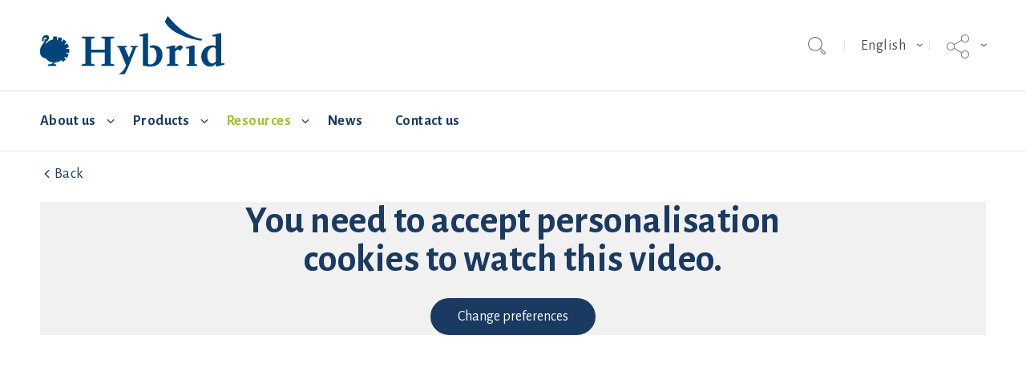

--- FILE ---
content_type: text/html; charset=utf-8
request_url: https://www.hybridturkeys.com/en/resources/video-resources/how-videos/how-nest-training/
body_size: 10032
content:


<!DOCTYPE html>

<html lang="en" class="no-js" data-component='["viewport", "tracking"]'>
    <head>
        <meta charset="utf-8">
        <meta http-equiv="x-ua-compatible" content="ie=edge">
        <meta http-equiv="Content-type" content="text/html; charset=UTF-8">
        <meta name="viewport" content="width=device-width, minimum-scale=1.0, maximum-scale=1.0, user-scalable=no">
        
        <title>
    How To: Nest Training
</title>

        
            <meta name="description" content="Learn about topics ranging from biosecurity to brooding and tasks including tight testing, measuring poult temperature, and more through our video resource pages.">
        

        
        


    <link rel="alternate" hreflang="x-default" href="https://www.hybridturkeys.com/en/resources/video-resources/" />




        

        
    


        
    
            <link rel="apple-touch-icon" sizes="180x180" href="https://d1lg8auwtggj9x.cloudfront.net/static/hg/assets/favicons/hybrid/apple-touch-icon.png">
            <link rel="icon" type="image/png" href="https://d1lg8auwtggj9x.cloudfront.net/static/hg/assets/favicons/hybrid/favicon-32x32.png" sizes="32x32">
            <link rel="icon" type="image/png" href="https://d1lg8auwtggj9x.cloudfront.net/static/hg/assets/favicons/hybrid/favicon-16x16.png" sizes="16x16">
            <link rel="manifest" crossorigin="use-credentials" href="/manifest.json">
            <meta name="apple-mobile-web-app-title" content="Hybrid">
            <meta name="application-name" content="Hybrid">
        
    <link rel="mask-icon" href="https://d1lg8auwtggj9x.cloudfront.net/static/hg/assets/favicons/hybrid/safari-pinned-tab.svg" color="#1a3a62">
    <meta name="theme-color" content="#ffffff">


        
            <link rel="stylesheet" href="https://d1lg8auwtggj9x.cloudfront.net/static/hg/css/hybrid.css">
        

        

        <script src="https://d1lg8auwtggj9x.cloudfront.net/static/hg/js/modernizr.js"></script>

        

        


<script>
    (function(w,d,s,l,i){
        w[l]=w[l]||[];
        w[l].push({
            'gtm.start': new Date().getTime(),
            event:'gtm.js'
        });

        var f=d.getElementsByTagName(s)[0],
            j=d.createElement(s),
            dl=l!='dataLayer'?'&l='+l:'';

        j.async=true;
        j.src='https://www.googletagmanager.com/gtm.js?id='+i+dl;
        f.parentNode.insertBefore(j,f);
    })(window,document,'script','dataLayer','GTM-TBTHGK6');
</script>
<script type="text/javascript" defer="defer" src="https://extend.vimeocdn.com/ga/59451093.js"></script>


    </head>
    <body class="preload">
        
<noscript>
    <iframe src="https://www.googletagmanager.com/ns.html?id=GTM-TBTHGK6" height="0" width="0" style="display:none;visibility:hidden"></iframe>
</noscript>


        <svg class="hidden">
    <symbol id="angle-down" viewBox="0 0 1792 1792">
      <path d="M1395 736q0 13-10 23l-466 466q-10 10-23 10t-23-10l-466-466q-10-10-10-23t10-23l50-50q10-10 23-10t23 10l393 393 393-393q10-10 23-10t23 10l50 50q10 10 10 23z" />
    </symbol>
    <symbol id="angle-right" viewBox="0 0 1792 1792">
      <path d="M1171 960q0 13-10 23l-466 466q-10 10-23 10t-23-10l-50-50q-10-10-10-23t10-23l393-393-393-393q-10-10-10-23t10-23l50-50q10-10 23-10t23 10l466 466q10 10 10 23z" />
    </symbol>
    <symbol id="facebook" viewBox="0 0 90 90">
      <path d="M90,15.001C90,7.119,82.884,0,75,0H15C7.116,0,0,7.119,0,15.001v59.998
		C0,82.881,7.116,90,15.001,90H45V56H34V41h11v-5.844C45,25.077,52.568,16,61.875,16H74v15H61.875C60.548,31,59,32.611,59,35.024V41
		h15v15H59v34h16c7.884,0,15-7.119,15-15.001V15.001z" />
    </symbol>
    <symbol id="twitter" viewBox="0 0 510 510">
      <path d="M403.229 0h78.506L310.219 196.04 512 462.799H354.002L230.261 301.007 88.669 462.799h-78.56l183.455-209.683L0 0h161.999l111.856 147.88L403.229 0zm-27.556 415.805h43.505L138.363 44.527h-46.68l283.99 371.278z" />
    </symbol>
    <symbol id="youtube" viewBox="0 0 18.136 18.136">
      <path d="M16.281,0.001H1.855C0.831,0.001,0,0.83,0,1.855v14.426c0,1.025,0.831,1.854,1.855,1.854h14.426
		c1.024,0,1.855-0.828,1.855-1.854V1.855C18.136,0.83,17.306,0.001,16.281,0.001z M10.447,3.063h0.883v2.785
		c0,0.535,0.017,0.519,0.035,0.586c0.019,0.071,0.083,0.238,0.29,0.238c0.22,0,0.281-0.176,0.298-0.251
		c0.014-0.065,0.03-0.052,0.03-0.61V3.063h0.882v4.18h-0.894l0.011-0.211L11.71,6.919c-0.069,0.14-0.149,0.24-0.247,0.31
		c-0.099,0.069-0.21,0.104-0.342,0.104c-0.152,0-0.276-0.033-0.37-0.098c-0.092-0.063-0.156-0.141-0.198-0.24
		c-0.046-0.11-0.075-0.229-0.086-0.346c-0.013-0.135-0.02-0.414-0.02-0.83V3.063L10.447,3.063z M7.379,4.801
		c0-0.436,0.037-0.773,0.107-1.012C7.552,3.568,7.669,3.394,7.844,3.26c0.178-0.139,0.413-0.208,0.699-0.208
		c0.244,0,0.453,0.048,0.624,0.138c0.166,0.088,0.294,0.203,0.381,0.338C9.637,3.67,9.699,3.815,9.732,3.961
		c0.034,0.152,0.051,0.398,0.051,0.73v0.736c0,0.432-0.017,0.747-0.048,0.941C9.705,6.546,9.639,6.716,9.54,6.872
		C9.441,7.025,9.318,7.139,9.161,7.213C8.999,7.29,8.808,7.33,8.594,7.33c-0.244,0-0.451-0.034-0.617-0.104
		C7.823,7.164,7.705,7.074,7.623,6.953C7.539,6.827,7.477,6.672,7.44,6.492C7.4,6.298,7.38,5.996,7.38,5.593L7.379,4.801z
		 M5.314,1.574l0.718,2.311c0.125-0.604,0.367-1.44,0.559-2.311h0.651L6.404,4.871L6.398,4.897v2.344H5.635V4.897L5.629,4.872
		L4.663,1.574H5.314z M15.708,14.501c-0.114,1.04-1.037,1.892-2.072,1.962c-3.048,0.131-6.087,0.131-9.134,0
		c-1.036-0.07-1.958-0.922-2.073-1.962c-0.113-1.646-0.113-3.263,0-4.907c0.114-1.04,1.037-1.89,2.073-1.963
		c3.047-0.13,6.086-0.13,9.134,0c1.036,0.073,1.958,0.923,2.072,1.963C15.822,11.238,15.822,12.855,15.708,14.501z M8.581,6.83
		c0.128,0,0.228-0.077,0.273-0.21C8.875,6.559,8.9,6.443,8.9,6.127V4.316c0-0.366-0.021-0.484-0.043-0.551
		C8.812,3.629,8.713,3.55,8.584,3.55c-0.127,0-0.227,0.076-0.274,0.211C8.286,3.826,8.262,3.947,8.262,4.316v1.761
		c0,0.346,0.025,0.465,0.047,0.532C8.355,6.749,8.454,6.83,8.581,6.83z M3.617,9.91h0.72H4.48v0.147v4.704h0.904v-4.704V9.91h0.142
		h0.723V8.99H3.617V9.91z M7.892,13.105c0,0.521-0.015,0.65-0.027,0.705c-0.031,0.135-0.139,0.217-0.291,0.217
		c-0.145,0-0.25-0.078-0.284-0.207c-0.015-0.055-0.031-0.184-0.031-0.68v-2.757H6.403v3.004c0,0.396,0.006,0.66,0.018,0.79
		c0.012,0.119,0.043,0.237,0.091,0.348c0.043,0.1,0.108,0.177,0.199,0.236c0.088,0.061,0.205,0.09,0.346,0.09
		c0.121,0,0.226-0.031,0.318-0.094c0.095-0.064,0.178-0.166,0.246-0.301l0.271,0.066L7.88,14.766h0.868v-4.383H7.893L7.892,13.105z
		 M11.678,10.605c-0.047-0.093-0.115-0.162-0.205-0.215c-0.093-0.053-0.207-0.078-0.338-0.078c-0.11,0-0.209,0.027-0.304,0.086
		c-0.097,0.062-0.188,0.153-0.27,0.281L10.3,11.082v-0.486V8.991H9.444v5.771h0.808l0.05-0.257l0.07-0.358l0.19,0.308
		c0.084,0.138,0.177,0.239,0.275,0.306c0.093,0.062,0.19,0.094,0.296,0.094c0.15,0,0.276-0.053,0.386-0.156
		c0.115-0.112,0.186-0.237,0.217-0.389c0.034-0.168,0.051-0.434,0.051-0.416v-2.291c0,0.01,0.034-0.228-0.017-0.701
		C11.761,10.803,11.73,10.706,11.678,10.605z M10.933,13.148c0,0.41-0.021,0.535-0.038,0.6c-0.04,0.141-0.141,0.223-0.277,0.223
		c-0.132,0-0.233-0.078-0.275-0.215c-0.02-0.062-0.042-0.184-0.042-0.559v-1.161c0-0.39,0.02-0.507,0.038-0.563
		c0.039-0.129,0.141-0.207,0.272-0.207c0.135,0,0.237,0.082,0.28,0.221c0.019,0.061,0.044,0.183,0.044,0.551v1.111L10.933,13.148
		L10.933,13.148z M13.272,12.702h0.143h1.335v-0.476c0-0.431-0.04-0.925-0.119-1.156c-0.075-0.223-0.202-0.395-0.389-0.528
		c-0.181-0.128-0.419-0.195-0.706-0.195c-0.233,0-0.441,0.054-0.618,0.163s-0.3,0.262-0.378,0.469
		c-0.082,0.215-0.125,0.521-0.125,1.064v1.345c0,0.173,0.02,0.429,0.056,0.597c0.036,0.162,0.101,0.312,0.193,0.447
		c0.087,0.127,0.214,0.23,0.374,0.305c0.164,0.076,0.358,0.115,0.576,0.115c0.223,0,0.409-0.039,0.551-0.113
		c0.142-0.075,0.26-0.19,0.354-0.342c0.098-0.158,0.161-0.309,0.187-0.445c0.028-0.143,0.042-0.355,0.042-0.631v-0.205h-0.796v0.472
		c0,0.25-0.017,0.413-0.052,0.511c-0.049,0.133-0.162,0.211-0.309,0.211c-0.129,0-0.229-0.064-0.274-0.179
		c-0.022-0.054-0.047-0.151-0.047-0.452v-0.838v-0.138h0.002L13.272,12.702z M13.272,12.087v-0.495c0-0.364,0.019-0.309,0.035-0.358
		c0.038-0.117,0.141-0.186,0.284-0.186c0.128,0,0.226,0.075,0.265,0.203c0.016,0.052,0.036,0.002,0.036,0.341v0.495v0.139h-0.143
		h-0.333h-0.143C13.273,12.226,13.272,12.087,13.272,12.087z" />
    </symbol>
    <symbol id="instagram" viewBox="0 0 438.536 438.536">
        <path d="M421.981,16.562C410.941,5.519,397.711,0,382.298,0H56.248C40.83,0,27.604,5.521,16.561,16.562
		C5.52,27.6,0.001,40.828,0.001,56.243V382.29c0,15.413,5.518,28.644,16.56,39.683c11.043,11.04,24.272,16.563,39.687,16.563
		h326.046c15.41,0,28.644-5.523,39.684-16.563c11.043-11.039,16.557-24.27,16.557-39.683V56.243
		C438.534,40.825,433.021,27.604,421.981,16.562z M157.462,158.025c17.224-16.652,37.924-24.982,62.097-24.982
		c24.36,0,45.153,8.33,62.381,24.982c17.228,16.655,25.837,36.785,25.837,60.386c0,23.598-8.609,43.729-25.837,60.379
		c-17.228,16.659-38.014,24.988-62.381,24.988c-24.172,0-44.87-8.336-62.097-24.988c-17.228-16.652-25.841-36.781-25.841-60.379
		C131.621,194.81,140.234,174.681,157.462,158.025z M388.865,370.589c0,4.945-1.718,9.083-5.141,12.416
		c-3.433,3.33-7.519,4.996-12.282,4.996h-305.2c-4.948,0-9.091-1.666-12.419-4.996c-3.333-3.326-4.998-7.471-4.998-12.416V185.575
		H89.08c-3.805,11.993-5.708,24.462-5.708,37.402c0,36.553,13.322,67.715,39.969,93.511c26.65,25.786,58.721,38.685,96.217,38.685
		c24.744,0,47.583-5.903,68.527-17.703c20.937-11.807,37.486-27.839,49.676-48.112c12.183-20.272,18.274-42.4,18.274-66.38
		c0-12.94-1.91-25.406-5.715-37.402h38.547v185.014H388.865z M388.865,115.626c0,5.52-1.903,10.184-5.716,13.99
		c-3.805,3.809-8.466,5.711-13.989,5.711h-49.676c-5.517,0-10.185-1.903-13.99-5.711c-3.806-3.806-5.708-8.47-5.708-13.99V68.522
		c0-5.33,1.902-9.945,5.708-13.848c3.806-3.901,8.474-5.854,13.99-5.854h49.676c5.523,0,10.185,1.952,13.989,5.854
		c3.812,3.903,5.716,8.518,5.716,13.848V115.626z"/>
    </symbol>
    <symbol id="search" viewBox="0 0 1024 1024">
      <path d="M919.552 1024c-28.672-2.048-55.296-14.336-71.68-36.864l-122.88-143.36c-6.144-6.144-8.192-14.336-8.192-22.528s4.096-14.336 10.24-20.48c6.144-4.096 12.288-8.192 20.48-8.192s16.384 4.096 22.528 10.24l124.928 143.36c8.192 10.24 18.432 14.336 28.672 14.336 0 0 0 0 0 0 12.288 0 22.528-4.096 30.72-12.288s12.288-18.432 12.288-28.672c0-10.24-6.144-20.48-14.336-28.672l-231.424-196.608-4.096 4.096c-79.872 79.872-184.32 122.88-296.96 122.88-233.472 4.096-419.84-180.224-419.84-407.552s186.368-413.696 417.792-413.696c229.376 0 417.792 184.32 417.792 413.696 0 83.968-26.624 165.888-73.728 235.52l-4.096 4.096 229.376 196.608c22.528 16.384 34.816 43.008 36.864 71.68s-8.192 55.296-28.672 75.776c-18.432 18.432-45.056 28.672-69.632 28.672-4.096-2.048-4.096-2.048-6.144-2.048zM417.792 59.392c-196.608 0-358.4 157.696-358.4 354.304s159.744 354.304 358.4 354.304c106.496 0 204.8-45.056 274.432-126.976l6.144-6.144c51.2-63.488 79.872-141.312 79.872-221.184-4.096-194.56-163.84-354.304-360.448-354.304z"/>
    </symbol>
    <symbol id="linkedin" viewBox="0 0 430.117 430.118">
      <path d="M398.355,0H31.782C14.229,0,0.002,13.793,0.002,30.817v368.471
		c0,17.025,14.232,30.83,31.78,30.83h366.573c17.549,0,31.76-13.814,31.76-30.83V30.817C430.115,13.798,415.904,0,398.355,0z
		 M130.4,360.038H65.413V165.845H130.4V360.038z M97.913,139.315h-0.437c-21.793,0-35.92-14.904-35.92-33.563
		c0-19.035,14.542-33.535,36.767-33.535c22.227,0,35.899,14.496,36.331,33.535C134.654,124.415,120.555,139.315,97.913,139.315z
		 M364.659,360.038h-64.966V256.138c0-26.107-9.413-43.921-32.907-43.921c-17.973,0-28.642,12.018-33.327,23.621
		c-1.736,4.144-2.166,9.94-2.166,15.728v108.468h-64.954c0,0,0.85-175.979,0-194.192h64.964v27.531
		c8.624-13.229,24.035-32.1,58.534-32.1c42.76,0,74.822,27.739,74.822,87.414V360.038z M230.883,193.99
		c0.111-0.182,0.266-0.401,0.42-0.614v0.614H230.883z"/>
    </symbol>
    <symbol id="social" viewBox="0 0 58.995 58.995">
        <path d="M39.927,41.929c-0.524,0.524-0.975,1.1-1.365,1.709l-17.28-10.489c0.457-1.144,0.716-2.388,0.716-3.693
	c0-1.305-0.259-2.549-0.715-3.693l17.284-10.409C40.342,18.142,43.454,20,46.998,20c5.514,0,10-4.486,10-10s-4.486-10-10-10
	s-10,4.486-10,10c0,1.256,0.243,2.454,0.667,3.562L20.358,23.985c-1.788-2.724-4.866-4.529-8.361-4.529c-5.514,0-10,4.486-10,10
	s4.486,10,10,10c3.495,0,6.572-1.805,8.36-4.529L37.661,45.43c-0.43,1.126-0.664,2.329-0.664,3.57c0,2.671,1.04,5.183,2.929,7.071
	c1.949,1.949,4.51,2.924,7.071,2.924s5.122-0.975,7.071-2.924c1.889-1.889,2.929-4.4,2.929-7.071s-1.04-5.183-2.929-7.071
	C50.169,38.029,43.826,38.029,39.927,41.929z M46.998,2c4.411,0,8,3.589,8,8s-3.589,8-8,8s-8-3.589-8-8S42.586,2,46.998,2z
	 M11.998,37.456c-4.411,0-8-3.589-8-8s3.589-8,8-8s8,3.589,8,8S16.409,37.456,11.998,37.456z M52.654,54.657
	c-3.119,3.119-8.194,3.119-11.313,0c-1.511-1.511-2.343-3.521-2.343-5.657s0.832-4.146,2.343-5.657
	c1.56-1.56,3.608-2.339,5.657-2.339s4.097,0.779,5.657,2.339c1.511,1.511,2.343,3.521,2.343,5.657S54.166,53.146,52.654,54.657z" />
    </symbol>
    <symbol id="email" viewBox="0 0 18 12.6">
      <path d="M17.9.8L9.3 9.2c-.1.1-.2.1-.4.1s-.3-.1-.5-.2L.1 1c-.1.1-.1.2-.1.3v10.1c0 .7.6 1.3 1.3 1.3h15.4c.7 0 1.3-.6 1.3-1.3V1.3c0-.2 0-.4-.1-.5zM16.8 0H1.3c-.1 0-.2 0-.3.1l7.9 7.8L16.8 0z"/>
    </symbol>
    <symbol id="email-box" viewBox="0 0 28 28">
      <path d="M3,0 L25,0 C26.6568542,-3.04359188e-16 28,1.34314575 28,3 L28,25 C28,26.6568542 26.6568542,28 25,28 L3,28
      C1.34314575,28 2.02906125e-16,26.6568542 0,25 L0,3 C-2.02906125e-16,1.34314575 1.34314575,3.04359188e-16 3,0 Z M22.9,8.81889764
      L14.3,17.4173228 C14.2,17.519685 14.1,17.519685 13.9,17.519685 C13.7,17.519685 13.6,17.4173228 13.4,17.3149606 L5.1,9.02362205
      C5,9.12598425 5,9.22834646 5,9.33070866 L5,19.6692913 C5,20.3858268 5.6,21 6.3,21 L21.7,21 C22.4,21 23,20.3858268 23,19.6692913
      L23,9.33070866 C23,9.12598425 23,8.92125984 22.9,8.81889764 Z M21.8,8 L6.3,8 C6.2,8 6.1,8 6,8.1023622 L13.9,16.0866142 L21.8,8 Z" />
    </symbol>
    <symbol id="download" viewBox="0 0 18 18.7">
      <path d="M15.5 8.8l-1.7-1.7-3.5 3.6V0H7.8v10.7L4.2 7.1 2.5 8.8 9 15.3l6.5-6.5zm.1 5.3v2.2H2.4v-2.2H0v4.6h18v-4.6h-2.4z" />
    </symbol>
    <symbol id="location-marker" viewBox="0 0 32 42">
      <path d="M16 0C7.2 0 0 7.2 0 16c0 7 9.9 19.9 14.1 25.1.4.5 1.2.9 1.9.9s1.5-.3 1.9-.9C22.1 35.9 32 23 32 16c0-8.8-7.2-16-16-16zm4.9 14.8c0 2.7-2.2 4.9-4.9 4.9s-4.9-2.2-4.9-4.9 2.2-4.9 4.9-4.9 4.9 2.2 4.9 4.9z"/>
    </symbol>
    <symbol id="quote" viewBox='0 0 19.8 15.4'>
      <path d='M11.1 15.4h8.7V0h-4.2l-4.5 15.4zM0 15.4h8.7V0H4.5L0 15.4z'/>
    </symbol>
    <symbol id="newsletter" viewBox='0 0 30 28'>
      <path d="M29.8,0.2C29.6,0,29.4-0.1,29.1,0L1.2,10.8C0.6,11,0.1,11.6,0,12.3c-0.1,0.7,0.2,1.4,0.8,1.8l6.1,4.5
      L28.7,1.4l-19.2,19l8.4,6.1c0.5,0.4,1.2,0.5,1.9,0.3c0.6-0.2,1.1-0.7,1.4-1.3l9-24.6C30.1,0.7,30,0.4,29.8,0.2z M5.5,20.3l1.2,6.5
      c0.1,0.5,0.4,0.9,0.9,1.1c0.4,0.2,1,0.2,1.4-0.1c1.7-1.1,3.8-2.5,3.8-2.6L5.5,20L5.5,20.3z"/>
    </symbol>
  </svg>

        

        
            <header class="header">
                <input type="checkbox" id="mainnav" name="mainnav" class="toggle_mainnav">
                <div class="header__inner">
                    <label for="mainnav" class="hamburger">
                        <div class="hamburger__icon">
                            <span class="hamburger__line"></span>
                            <span class="hamburger__line"></span>
                            <span class="hamburger__line"></span>
                        </div>
                    </label>
                    <a href="https://www.hybridturkeys.com/en/" class="logo">
                        <img src="https://d1lg8auwtggj9x.cloudfront.net/static/hg/assets/images/hybrid/logo.svg" alt="Hybrid">
                    </a>
                    




<div class="header__controls">
    <div class="search__header" data-component='["search"]'>
        




        <div class="search__fieldwrapper">
            <form class="search__form" action="/en/search/" method="GET">
                <input type="search" placeholder="Enter your search term..." name="q" class="search__field form-control" data-search-input />
            </form>
            <button type="button" class="search__button button--transparent" data-search-button aria-label="Toggle search">
                <span class="search__buttontext">Toggle search</span>
                <svg class="icon">
                    <use xlink:href="#search" />
                </svg>
            </button>
        </div>
    </div>

    






    




<div class="dropdown language" data-component='["dropdown"]'>
    <input type="checkbox" name="dropdown_language_header" class="dropdown__check" id="dropdown_language_header" data-dropdown-check>
    <label class="dropdown__button" for="dropdown_language_header">
        English
    </label>
    <ul class="dropdown__list">
        
        <li class="dropdown__item">
            <a href="https://www.hybridturkeys.com/de/" class="dropdown__link"data-gtm-category="language" data-gtm-label="german" data-gtm-action="language-select">Deutsch</a>
        </li>
        
        <li class="dropdown__item">
            <a href="https://www.hybridturkeys.com/es/" class="dropdown__link"data-gtm-category="language" data-gtm-label="spanish" data-gtm-action="language-select">Español</a>
        </li>
        
        <li class="dropdown__item">
            <a href="https://www.hybridturkeys.com/fr/" class="dropdown__link"data-gtm-category="language" data-gtm-label="french" data-gtm-action="language-select">Français</a>
        </li>
        
        <li class="dropdown__item">
            <a href="https://www.hybridturkeys.com/pl/" class="dropdown__link"data-gtm-category="language" data-gtm-label="polish" data-gtm-action="language-select">Polski</a>
        </li>
        
        <li class="dropdown__item">
            <a href="https://www.hybridturkeys.com/ru/" class="dropdown__link"data-gtm-category="language" data-gtm-label="russian" data-gtm-action="language-select">Русский</a>
        </li>
        
    </ul>
</div>


    






    <div class="dropdown social" data-component='["dropdown"]'>
        <input type="checkbox" name="dropdown_social_header" class="dropdown__check" id="dropdown_social_header" data-dropdown-check>
        <label class="dropdown__button" for="dropdown_social_header">
            
            <svg class="icon">
                <use xlink:href="#social" />
            </svg>
        </label>
        <ul class="dropdown__list">
            
            <li class="dropdown__item">
                <a href="https://www.facebook.com/HybridTurkeysNA/" target="_blank" rel="noopener" class="dropdown__link"data-gtm-category="social-drop-down" data-gtm-label="facebook" data-gtm-action="click">
                    <svg class="icon">
                        <use xlink:href="#facebook" />
                    </svg>
                </a>
            </li>
            
            
            
            <li class="dropdown__item">
                <a href="https://linkedin.com/company/hybrid-turkeys" target="_blank" rel="noopener" class="dropdown__link"data-gtm-category="social-drop-down" data-gtm-label="linkedin" data-gtm-action="click">
                    <svg class="icon">
                        <use xlink:href="#linkedin" />
                    </svg>
                </a>
            </li>
            
            
            
            <li class="dropdown__item">
                <a href="https://www.youtube.com/user/HendrixGenetics" target="_blank" rel="noopener" class="dropdown__link"data-gtm-category="social-drop-down" data-gtm-label="youtube" data-gtm-action="click">
                    <svg class="icon">
                        <use xlink:href="#youtube" />
                    </svg>
                </a>
            </li>
            
        </ul>
    </div>


</div>

                </div>
                



                



<nav class="primary-nav" data-component='["navigation"]'>
    <ul class="nav__list">
        
        <li class="nav__item nav__item--has-subnav ">
            <a class="nav__link" href="/en/about-us/"data-gtm-category="menu" data-gtm-label="about-us" data-gtm-action="main-item-click">About us</a>
            
            <input class="nav__check" data-navigation-check type="checkbox" id="subnav-1" name="subnav-1">
            <label class="nav__label" for="subnav-1"data-gtm-category="menu" data-gtm-label="about-us" data-gtm-action="submenu-click">
                <svg class="icon">
                    <use xlink:href="#angle-down" />
                </svg>
            </label>
            



<div class="subnav">
    <div class="subnav__inner">
        
        <ul class="subnav__list">
            <li class="subnav__item ">
                <a class="subnav__link" href="/en/about-us/breeding-and-distribution/"data-gtm-category="menu" data-gtm-label="breeding-and-distribution" data-gtm-action="submenu-item-click">Breeding and distribution</a>
                
            </li>
        </ul>
        
        <ul class="subnav__list">
            <li class="subnav__item ">
                <a class="subnav__link" href="/en/about-us/animal-welfare/"data-gtm-category="menu" data-gtm-label="animal-welfare" data-gtm-action="submenu-item-click">Animal welfare</a>
                
            </li>
        </ul>
        
        <ul class="subnav__list">
            <li class="subnav__item ">
                <a class="subnav__link" href="/en/about-us/team/"data-gtm-category="menu" data-gtm-label="team" data-gtm-action="submenu-item-click">Team</a>
                
            </li>
        </ul>
        
    </div>
</div>


            <label class="nav__overlay" for="subnav-1"></label>
            
        </li>
        
        <li class="nav__item nav__item--has-subnav ">
            <a class="nav__link" href="/en/product/"data-gtm-category="menu" data-gtm-label="products" data-gtm-action="main-item-click">Products</a>
            
            <input class="nav__check" data-navigation-check type="checkbox" id="subnav-2" name="subnav-2">
            <label class="nav__label" for="subnav-2"data-gtm-category="menu" data-gtm-label="products" data-gtm-action="submenu-click">
                <svg class="icon">
                    <use xlink:href="#angle-down" />
                </svg>
            </label>
            



<div class="subnav">
    <div class="subnav__inner">
        
        <ul class="subnav__list">
            <li class="subnav__item ">
                <a class="subnav__link" href="/en/product/hybrid-converter/"data-gtm-category="menu" data-gtm-label="hybrid-converter" data-gtm-action="submenu-item-click">Hybrid Converter</a>
                
            </li>
        </ul>
        
        <ul class="subnav__list">
            <li class="subnav__item ">
                <a class="subnav__link" href="/en/product/hybrid-converterNOVO/"data-gtm-category="menu" data-gtm-label="hybrid-converternovo" data-gtm-action="submenu-item-click">Hybrid ConverterNOVO</a>
                
            </li>
        </ul>
        
        <ul class="subnav__list">
            <li class="subnav__item ">
                <a class="subnav__link" href="/en/product/hybrid-grade-makerevo/"data-gtm-category="menu" data-gtm-label="hybrid-grade-makerevo" data-gtm-action="submenu-item-click">Hybrid Grade MakerEVO</a>
                
            </li>
        </ul>
        
    </div>
</div>


            <label class="nav__overlay" for="subnav-2"></label>
            
        </li>
        
        <li class="nav__item nav__item--has-subnav ancestor">
            <a class="nav__link" href="/en/resources/"data-gtm-category="menu" data-gtm-label="resources" data-gtm-action="main-item-click">Resources</a>
            
            <input class="nav__check" data-navigation-check type="checkbox" id="subnav-3" name="subnav-3">
            <label class="nav__label" for="subnav-3"data-gtm-category="menu" data-gtm-label="resources" data-gtm-action="submenu-click">
                <svg class="icon">
                    <use xlink:href="#angle-down" />
                </svg>
            </label>
            



<div class="subnav">
    <div class="subnav__inner">
        
        <ul class="subnav__list">
            <li class="subnav__item nav__item--has-subnav ">
                <a class="subnav__link" href="/en/resources/commercial-management/"data-gtm-category="menu" data-gtm-label="commercial-management" data-gtm-action="submenu-item-click">Commercial Management</a>
                
                    <input class="subnav__check" type="checkbox" id="subsubnav-commercial-management-1" name="subsubnav-1">
                    <label class="nav__label" for="subsubnav-commercial-management-1"></label>
                    



    <ul class="subnav__list">
        
        <li class="subnav__item ">
            <a class="subnav__link" href="/en/resources/commercial-management/environmental-controls/"data-gtm-category="menu" data-gtm-label="environmental-controls" data-gtm-action="submenu-item-click">Environmental controls</a>
        </li>
        
        <li class="subnav__item ">
            <a class="subnav__link" href="/en/resources/commercial-management/biosecurity/"data-gtm-category="menu" data-gtm-label="biosecurity" data-gtm-action="submenu-item-click">Biosecurity</a>
        </li>
        
        <li class="subnav__item ">
            <a class="subnav__link" href="/en/resources/commercial-management/feed-and-water/"data-gtm-category="menu" data-gtm-label="feed-and-water" data-gtm-action="submenu-item-click">Feed and water</a>
        </li>
        
        <li class="subnav__item ">
            <a class="subnav__link" href="/en/resources/commercial-management/brooding/"data-gtm-category="menu" data-gtm-label="brooding" data-gtm-action="submenu-item-click">Brooding</a>
        </li>
        
        <li class="subnav__item ">
            <a class="subnav__link" href="/en/resources/commercial-management/health/"data-gtm-category="menu" data-gtm-label="health" data-gtm-action="submenu-item-click">Health</a>
        </li>
        
        <li class="subnav__item ">
            <a class="subnav__link" href="/en/resources/commercial-management/set/"data-gtm-category="menu" data-gtm-label="set-up" data-gtm-action="submenu-item-click">Set up</a>
        </li>
        
    </ul>


                
            </li>
        </ul>
        
        <ul class="subnav__list">
            <li class="subnav__item active">
                <a class="subnav__link" href="/en/resources/video-resources/"data-gtm-category="menu" data-gtm-label="video-resources" data-gtm-action="submenu-item-click">Video Resources</a>
                
            </li>
        </ul>
        
        <ul class="subnav__list">
            <li class="subnav__item ">
                <a class="subnav__link" href="/en/resources/how-to-videos/"data-gtm-category="menu" data-gtm-label="how-to-videos" data-gtm-action="submenu-item-click">How-To Videos</a>
                
            </li>
        </ul>
        
        <ul class="subnav__list">
            <li class="subnav__item ">
                <a class="subnav__link" href="/en/resources/webinars/"data-gtm-category="menu" data-gtm-label="webinars" data-gtm-action="submenu-item-click">Webinars</a>
                
            </li>
        </ul>
        
    </div>
</div>


            <label class="nav__overlay" for="subnav-3"></label>
            
        </li>
        
        <li class="nav__item ">
            <a class="nav__link" href="/en/news/"data-gtm-category="menu" data-gtm-label="news" data-gtm-action="main-item-click">News</a>
            
        </li>
        
        <li class="nav__item ">
            <a class="nav__link" href="/en/contact-us/"data-gtm-category="menu" data-gtm-label="contact-us" data-gtm-action="main-item-click">Contact us</a>
            
        </li>
        
    </ul>
    




<div class="dropdown language" data-component='["dropdown"]'>
    <input type="checkbox" name="dropdown_language_menu" class="dropdown__check" id="dropdown_language_menu" data-dropdown-check>
    <label class="dropdown__button" for="dropdown_language_menu">
        English
    </label>
    <ul class="dropdown__list">
        
        <li class="dropdown__item">
            <a href="https://www.hybridturkeys.com/de/" class="dropdown__link"data-gtm-category="language" data-gtm-label="german" data-gtm-action="language-select">Deutsch</a>
        </li>
        
        <li class="dropdown__item">
            <a href="https://www.hybridturkeys.com/es/" class="dropdown__link"data-gtm-category="language" data-gtm-label="spanish" data-gtm-action="language-select">Español</a>
        </li>
        
        <li class="dropdown__item">
            <a href="https://www.hybridturkeys.com/fr/" class="dropdown__link"data-gtm-category="language" data-gtm-label="french" data-gtm-action="language-select">Français</a>
        </li>
        
        <li class="dropdown__item">
            <a href="https://www.hybridturkeys.com/pl/" class="dropdown__link"data-gtm-category="language" data-gtm-label="polish" data-gtm-action="language-select">Polski</a>
        </li>
        
        <li class="dropdown__item">
            <a href="https://www.hybridturkeys.com/ru/" class="dropdown__link"data-gtm-category="language" data-gtm-label="russian" data-gtm-action="language-select">Русский</a>
        </li>
        
    </ul>
</div>


    







    






    <div class="dropdown social" data-component='["dropdown"]'>
        <input type="checkbox" name="dropdown_social_menu" class="dropdown__check" id="dropdown_social_menu" data-dropdown-check>
        <label class="dropdown__button" for="dropdown_social_menu">
            
            <svg class="icon">
                <use xlink:href="#social" />
            </svg>
        </label>
        <ul class="dropdown__list">
            
            <li class="dropdown__item">
                <a href="https://www.facebook.com/HybridTurkeysNA/" target="_blank" rel="noopener" class="dropdown__link"data-gtm-category="social-drop-down" data-gtm-label="facebook" data-gtm-action="click">
                    <svg class="icon">
                        <use xlink:href="#facebook" />
                    </svg>
                </a>
            </li>
            
            
            
            <li class="dropdown__item">
                <a href="https://linkedin.com/company/hybrid-turkeys" target="_blank" rel="noopener" class="dropdown__link"data-gtm-category="social-drop-down" data-gtm-label="linkedin" data-gtm-action="click">
                    <svg class="icon">
                        <use xlink:href="#linkedin" />
                    </svg>
                </a>
            </li>
            
            
            
            <li class="dropdown__item">
                <a href="https://www.youtube.com/user/HendrixGenetics" target="_blank" rel="noopener" class="dropdown__link"data-gtm-category="social-drop-down" data-gtm-label="youtube" data-gtm-action="click">
                    <svg class="icon">
                        <use xlink:href="#youtube" />
                    </svg>
                </a>
            </li>
            
        </ul>
    </div>


    



</nav>

            </header>
        

        
            <main class="main" data-content>
                
                
                    
                

                
    
<article class="page">
    
    <section class="video component">
        <p>
            <a href="https://www.hybridturkeys.com/en/resources/video-resources/how-videos" class="anchor anchor--back">
                <svg class="icon">
                    <use xlink:href="#angle-down" />
                </svg>
                Back
            </a>
        </p>
        <div class="video__wrapper">
            




    
        

<div class="c-cookie-video">
    <h2 class="c-cookie-video__title">You need to accept personalisation cookies to watch this video.</h2>
    <button type="button" class="btn button button--primary" data-cc="c-settings" aria-haspopup="dialog">
        Change preferences
    </button>
</div>
    


        </div>
    </section>

    <article class="article">
        
            
                <main class="article__content">
                    

<section class="titleblock component">
    <h1 class="h1" id="how-to-nest-training">How To: Nest Training</h1>
</section>

                </main>
            
        
            
                <main class="article__content">
                    

<section class="paragraph component">
    <div class="paragraph__main">
        
        <p>Nest training is a way to ensure easy nest access to limit the number of floor eggs and reduce broody behaviour. In our latest How-To video, we&#x27;ll go over how to train turkeys to vacate the nest and ramp area at the onset of egg production.</p>
    </div>
</section>

                </main>
            
        
        
            
        
            
        
    </article>

    
    <section class="component items-list">
        <h4 class="component__title">Related videos</h4>
        <div class="items-list__list">
            
                
                <a class="items-list__item items-list__content" href="/en/resources/video-resources/how-videos/negative-pressure-ventilation-calculator-metric/">
                    <div class="items-list__image">
                        <div class="gradient"></div>
                        <img src="https://d1lg8auwtggj9x.cloudfront.net/images/how-to-ventilation_metric.2e16d0ba.fill-600x400-c100.jpg" alt="vent_calculator_metric.JPG">
                    </div>
                    <div class="content">
                        <h4>How-To: Negative Pressure Ventilation Calculator (Metric)</h4>
                        
                    </div>
                </a>
            
                
                <a class="items-list__item items-list__content" href="/en/resources/video-resources/how-videos/how-to-insect-control/">
                    <div class="items-list__image">
                        <div class="gradient"></div>
                        <img src="https://d1lg8auwtggj9x.cloudfront.net/images/Thumbnail.2e16d0ba.fill-600x400-c100.png" alt="Thumbnail">
                    </div>
                    <div class="content">
                        <h4>How-To: Insect Control</h4>
                        
                    </div>
                </a>
            
                
                <a class="items-list__item items-list__content" href="/en/resources/video-resources/how-videos/how-farm-entry-procedures/">
                    <div class="items-list__image">
                        <div class="gradient"></div>
                        <img src="https://d1lg8auwtggj9x.cloudfront.net/images/farm_entry.2e16d0ba.fill-600x400-c100.jpg" alt="Farm Entry">
                    </div>
                    <div class="content">
                        <h4>How-To: Farm Entry Procedures</h4>
                        
                    </div>
                </a>
            
        </div>
    </section>
    
</article>


            </main>
        

        

        

        
        
            <div data-component='["modal"]'>
    <div class="c-modal" data-modal>
        <div class="c-modal__container">
            <div class="c-modal__body" data-modal-body>
                <button type="button" class="c-modal__close-btn" data-modal-close>
                </button>
                <div class="c-modal__content" data-modal-content></div>
            </div>
        </div>
    </div>
</div>

        


        
            








<footer class="footer">
  
  
  <div class="footer__inner">
    
      


<nav class="footerblock">
    <h2 class="footerblock__header h6">Hybrid Turkeys</h2>
    
    <ul class="footerblock__list">
        
        
        <li class="footerblock__item">
            <a href="/en/about-us/" class="footerblock__link"data-gtm-category="footer-menu" data-gtm-label="hybrid-turkeys_about-us" data-gtm-action="click">About us</a>
        </li>
        
        
        
        <li class="footerblock__item">
            <a href="/en/about-us/animal-welfare/" class="footerblock__link"data-gtm-category="footer-menu" data-gtm-label="hybrid-turkeys_animal-welfare" data-gtm-action="click">Animal welfare</a>
        </li>
        
        
        
        <li class="footerblock__item">
            <a href="/en/about-us/breeding-and-distribution/" class="footerblock__link"data-gtm-category="footer-menu" data-gtm-label="hybrid-turkeys_breeding-and-distribution" data-gtm-action="click">Breeding and distribution</a>
        </li>
        
        
        
        <li class="footerblock__item">
            <a href="/en/news/" class="footerblock__link"data-gtm-category="footer-menu" data-gtm-label="hybrid-turkeys_news" data-gtm-action="click">News</a>
        </li>
        
        
    </ul>
    
</nav>

    
      


<nav class="footerblock">
    <h2 class="footerblock__header h6">Products</h2>
    
    <ul class="footerblock__list">
        
        
        <li class="footerblock__item">
            <a href="/en/product/hybrid-converter/" class="footerblock__link"data-gtm-category="footer-menu" data-gtm-label="products_hybrid-converter" data-gtm-action="click">Hybrid Converter</a>
        </li>
        
        
        
        <li class="footerblock__item">
            <a href="/en/product/hybrid-converterNOVO/" class="footerblock__link"data-gtm-category="footer-menu" data-gtm-label="products_hybrid-converternovo" data-gtm-action="click">Hybrid ConverterNOVO</a>
        </li>
        
        
        
        <li class="footerblock__item">
            <a href="/en/product/hybrid-grade-makerevo/" class="footerblock__link"data-gtm-category="footer-menu" data-gtm-label="products_hybrid-grade-makerevo" data-gtm-action="click">Hybrid Grade MakerEVO</a>
        </li>
        
        
    </ul>
    
</nav>

    
      


<nav class="footerblock">
    <h2 class="footerblock__header h6">Resources</h2>
    
    <ul class="footerblock__list">
        
        
        <li class="footerblock__item">
            <a href="/en/resources/commercial-management/" class="footerblock__link"data-gtm-category="footer-menu" data-gtm-label="resources_commercial-management" data-gtm-action="click">Commercial Management</a>
        </li>
        
        
        
        <li class="footerblock__item">
            <a href="/en/resources/video-resources/" class="footerblock__link"data-gtm-category="footer-menu" data-gtm-label="resources_video-resources" data-gtm-action="click">Video Resources</a>
        </li>
        
        
        
        <li class="footerblock__item">
            <a href="/en/resources/how-to-videos/" class="footerblock__link"data-gtm-category="footer-menu" data-gtm-label="resources_how-to-videos" data-gtm-action="click">How-To Videos</a>
        </li>
        
        
        
        <li class="footerblock__item">
            <a href="/en/resources/webinars/" class="footerblock__link"data-gtm-category="footer-menu" data-gtm-label="resources_webinars" data-gtm-action="click">Webinars</a>
        </li>
        
        
    </ul>
    
</nav>

    
      


<nav class="footerblock">
    <h2 class="footerblock__header h6">Contact Us</h2>
    
    <ul class="footerblock__list">
        
        
        <li class="footerblock__item">
            <a href="https://career.hendrix-genetics.com/en/all-careers/" class="footerblock__link"data-gtm-category="footer-menu" data-gtm-label="contact-us_our-jobs-opportunities" data-gtm-action="click">Our Jobs Opportunities</a>
        </li>
        
        
        
        <li class="footerblock__item">
            <a href="/en/contact-us/" class="footerblock__link"data-gtm-category="footer-menu" data-gtm-label="contact-us_contact-us" data-gtm-action="click">Contact us</a>
        </li>
        
        
        
        <li class="footerblock__item">
            <a href="/en/the-flock-newsletter-signup/" class="footerblock__link"data-gtm-category="footer-menu" data-gtm-label="contact-us_newsletter-sign-up" data-gtm-action="click">Newsletter Sign Up</a>
        </li>
        
        
    </ul>
    
</nav>

    

    
      



<nav class="footerblock footerblock--social">
  <h2 class="footerblock__header h6">Follow us</h2>
  <ul class="footerblock__list">
    
    <li class="footerblock__item footerblock__item--social">
      <a href="https://www.facebook.com/HybridTurkeysNA/" target="_blank" rel="noopener" class="footerblock__link"data-gtm-category="social-footer" data-gtm-label="facebook" data-gtm-action="click" aria-label="Go to Facebook">
        <svg class="icon">
          <use xlink:href="#facebook" />
        </svg>
      </a>
    </li>
    
    
    
    <li class="footerblock__item footerblock__item--social">
      <a href="https://linkedin.com/company/hybrid-turkeys" target="_blank" rel="noopener" class="footerblock__link"data-gtm-category="social-footer" data-gtm-label="linkedin" data-gtm-action="click" aria-label="Go to LinkedIn">
        <svg class="icon">
          <use xlink:href="#linkedin" />
        </svg>
      </a>
    </li>
    
    
    
    <li class="footerblock__item footerblock__item--social">
      <a href="https://www.youtube.com/user/HendrixGenetics" target="_blank" rel="noopener" class="footerblock__link"data-gtm-category="social-footer" data-gtm-label="youtube" data-gtm-action="click" aria-label="Go to Youtube">
        <svg class="icon">
          <use xlink:href="#youtube" />
        </svg>
      </a>
    </li>
    
  </ul>
</nav>

    
  </div>
  
  <div class="bottomfooter">
    <div class="footer__inner bottomfooter__inner">
      <div class="bottomfooter__copyright">
        &copy; 2026 Copyright Hendrix Genetics BV
      </div>
      <div class="links-with-separator">
        <ul class="links-with-separator__list">
        


  <ul class="links-with-separator__list">
    
    
      <li class="links-with-separator__item">
        <a href="https://www.hendrix-genetics.com/en/terms-of-use/" class="links-with-separator__link" target="_blank" rel="noreferrer noopener">Terms of Use</a>
      </li>
    
    
    
      <li class="links-with-separator__item">
        <a href="https://www.hendrix-genetics.com/en/condition-of-sale-and-delivery/conditions-of-sale-turkeys-overview/" class="links-with-separator__link" target="_blank" rel="noreferrer noopener">Conditions of Sale and Delivery</a>
      </li>
    
    
    
      <li class="links-with-separator__item">
        <a href="https://www.hendrix-genetics.com/en/privacy-policy/" class="links-with-separator__link" target="_blank" rel="noreferrer noopener">Privacy Policy</a>
      </li>
    
    
  </ul>


      </div>
      <div class="bottomfooter__helix-logo">
        <img src="https://d1lg8auwtggj9x.cloudfront.net/static/hg/assets/images/corporate/logo.svg" alt="Hendrix Genetics logo">
      </div>
    </div>
  </div>
</footer>

        

        
        <script src="https://d1lg8auwtggj9x.cloudfront.net/static/hg/js/main.js"></script>
        
        
        
        
    </body>
</html>


--- FILE ---
content_type: text/css; charset="utf-8"
request_url: https://d1lg8auwtggj9x.cloudfront.net/static/hg/css/hybrid.css
body_size: 27474
content:
@import url(https://fonts.googleapis.com/css?family=Alegreya+Sans:300,300i,400,400i,500,500i,700&subset=latin-ext);/*!
 * Bootstrap v4.0.0-alpha.4 (http://getbootstrap.com)
 * Copyright 2011-2016 The Bootstrap Authors
 * Copyright 2011-2016 Twitter, Inc.
 * Licensed under MIT (https://github.com/twbs/bootstrap/blob/master/LICENSE)
 */*,*::before,*::after{box-sizing:border-box}html{font-family:sans-serif;line-height:1.15;-webkit-text-size-adjust:100%;-webkit-tap-highlight-color:rgba(0,0,0,0)}article,aside,figcaption,figure,footer,header,hgroup,main,nav,section{display:block}body{margin:0;font-family:"Alegreya Sans",-apple-system,BlinkMacSystemFont,"Segoe UI",Roboto,"Helvetica Neue",Arial,sans-serif;font-size:1.125rem;font-weight:400;line-height:1.6666666667;color:#4b4b4b;text-align:left;background-color:#fff}[tabindex="-1"]:focus:not(:focus-visible){outline:0 !important}hr{box-sizing:content-box;height:0;overflow:visible}h1,h2,h3,h4,h5,h6{margin-top:0;margin-bottom:.5rem}p{margin-top:0;margin-bottom:1rem}abbr[title],abbr[data-original-title]{text-decoration:underline;text-decoration:underline dotted;cursor:help;border-bottom:0;text-decoration-skip-ink:none}address{margin-bottom:1rem;font-style:normal;line-height:inherit}ol,ul,dl{margin-top:0;margin-bottom:1rem}ol ol,ul ul,ol ul,ul ol{margin-bottom:0}dt{font-weight:700}dd{margin-bottom:.5rem;margin-left:0}blockquote{margin:0 0 1rem}b,strong{font-weight:bolder}small{font-size:80%}sub,sup{position:relative;font-size:75%;line-height:0;vertical-align:baseline}sub{bottom:-0.25em}sup{top:-0.5em}a{color:#1a3a62;text-decoration:none;background-color:rgba(0,0,0,0)}a:hover{color:#1a3a62;text-decoration:underline}a:not([href]):not([class]){color:inherit;text-decoration:none}a:not([href]):not([class]):hover{color:inherit;text-decoration:none}pre,code,kbd,samp{font-family:SFMono-Regular,Menlo,Monaco,Consolas,"Liberation Mono","Courier New",monospace;font-size:1em}pre{margin-top:0;margin-bottom:1rem;overflow:auto;-ms-overflow-style:scrollbar}figure{margin:0 0 1rem}img{vertical-align:middle;border-style:none}svg{overflow:hidden;vertical-align:middle}table{border-collapse:collapse}caption{padding-top:.75rem;padding-bottom:.75rem;color:#6c757d;text-align:left;caption-side:bottom}th{text-align:inherit;text-align:-webkit-match-parent}label{display:inline-block;margin-bottom:.5rem}button{border-radius:0}button:focus:not(:focus-visible){outline:0}input,button,select,optgroup,textarea{margin:0;font-family:inherit;font-size:inherit;line-height:inherit}button,input{overflow:visible}button,select{text-transform:none}[role=button]{cursor:pointer}select{word-wrap:normal}button,[type=button],[type=reset],[type=submit]{-webkit-appearance:button}button:not(:disabled),[type=button]:not(:disabled),[type=reset]:not(:disabled),[type=submit]:not(:disabled){cursor:pointer}button::-moz-focus-inner,[type=button]::-moz-focus-inner,[type=reset]::-moz-focus-inner,[type=submit]::-moz-focus-inner{padding:0;border-style:none}input[type=radio],input[type=checkbox]{box-sizing:border-box;padding:0}textarea{overflow:auto;resize:vertical}fieldset{min-width:0;padding:0;margin:0;border:0}legend{display:block;width:100%;max-width:100%;padding:0;margin-bottom:.5rem;font-size:1.5rem;line-height:inherit;color:inherit;white-space:normal}progress{vertical-align:baseline}[type=number]::-webkit-inner-spin-button,[type=number]::-webkit-outer-spin-button{height:auto}[type=search]{outline-offset:-2px;-webkit-appearance:none}[type=search]::-webkit-search-decoration{-webkit-appearance:none}::-webkit-file-upload-button{font:inherit;-webkit-appearance:button}output{display:inline-block}summary{display:list-item;cursor:pointer}template{display:none}[hidden]{display:none !important}@media print{*,*::before,*::after{text-shadow:none !important;box-shadow:none !important}a:not(.btn){text-decoration:underline}abbr[title]::after{content:" (" attr(title) ")"}pre{white-space:pre-wrap !important}pre,blockquote{border:1px solid #adb5bd;page-break-inside:avoid}tr,img{page-break-inside:avoid}p,h2,h3{orphans:3;widows:3}h2,h3{page-break-after:avoid}@page{size:a3}body{min-width:992px !important}.container{min-width:992px !important}.navbar{display:none}.badge{border:1px solid #000}.table{border-collapse:collapse !important}.table td,.table th{background-color:#fff !important}.table-bordered th,.table-bordered td{border:1px solid #dee2e6 !important}.table-dark{color:inherit}.table-dark th,.table-dark td,.table-dark thead th,.table-dark tbody+tbody{border-color:#dee2e6}.table .thead-dark th{color:inherit;border-color:#dee2e6}}.container,.container-fluid,.container-xl,.container-lg,.container-md,.container-sm{width:100%;padding-right:15px;padding-left:15px;margin-right:auto;margin-left:auto}@media(min-width: 576px){.container-sm,.container{max-width:540px}}@media(min-width: 768px){.container-md,.container-sm,.container{max-width:720px}}@media(min-width: 992px){.container-lg,.container-md,.container-sm,.container{max-width:960px}}@media(min-width: 1200px){.container-xl,.container-lg,.container-md,.container-sm,.container{max-width:1140px}}.row{display:flex;flex-wrap:wrap;margin-right:-15px;margin-left:-15px}.no-gutters{margin-right:0;margin-left:0}.no-gutters>.col,.no-gutters>[class*=col-]{padding-right:0;padding-left:0}.col-xl,.col-xl-auto,.col-xl-12,.col-xl-11,.col-xl-10,.col-xl-9,.col-xl-8,.col-xl-7,.col-xl-6,.col-xl-5,.col-xl-4,.col-xl-3,.col-xl-2,.col-xl-1,.col-lg,.col-lg-auto,.col-lg-12,.col-lg-11,.col-lg-10,.col-lg-9,.col-lg-8,.col-lg-7,.col-lg-6,.col-lg-5,.col-lg-4,.col-lg-3,.col-lg-2,.col-lg-1,.col-md,.col-md-auto,.col-md-12,.col-md-11,.col-md-10,.col-md-9,.col-md-8,.col-md-7,.col-md-6,.col-md-5,.col-md-4,.col-md-3,.col-md-2,.col-md-1,.col-sm,.col-sm-auto,.col-sm-12,.col-sm-11,.col-sm-10,.col-sm-9,.col-sm-8,.col-sm-7,.col-sm-6,.col-sm-5,.col-sm-4,.col-sm-3,.col-sm-2,.col-sm-1,.col,.col-auto,.col-12,.col-11,.col-10,.col-9,.col-8,.col-7,.col-6,.col-5,.col-4,.col-3,.col-2,.col-1{position:relative;width:100%;padding-right:15px;padding-left:15px}.col{flex-basis:0;flex-grow:1;max-width:100%}.row-cols-1>*{flex:0 0 100%;max-width:100%}.row-cols-2>*{flex:0 0 50%;max-width:50%}.row-cols-3>*{flex:0 0 33.3333333333%;max-width:33.3333333333%}.row-cols-4>*{flex:0 0 25%;max-width:25%}.row-cols-5>*{flex:0 0 20%;max-width:20%}.row-cols-6>*{flex:0 0 16.6666666667%;max-width:16.6666666667%}.col-auto{flex:0 0 auto;width:auto;max-width:100%}.col-1{flex:0 0 8.33333333%;max-width:8.33333333%}.col-2{flex:0 0 16.66666667%;max-width:16.66666667%}.col-3{flex:0 0 25%;max-width:25%}.col-4{flex:0 0 33.33333333%;max-width:33.33333333%}.col-5{flex:0 0 41.66666667%;max-width:41.66666667%}.col-6{flex:0 0 50%;max-width:50%}.col-7{flex:0 0 58.33333333%;max-width:58.33333333%}.col-8{flex:0 0 66.66666667%;max-width:66.66666667%}.col-9{flex:0 0 75%;max-width:75%}.col-10{flex:0 0 83.33333333%;max-width:83.33333333%}.col-11{flex:0 0 91.66666667%;max-width:91.66666667%}.col-12{flex:0 0 100%;max-width:100%}.order-first{order:-1}.order-last{order:13}.order-0{order:0}.order-1{order:1}.order-2{order:2}.order-3{order:3}.order-4{order:4}.order-5{order:5}.order-6{order:6}.order-7{order:7}.order-8{order:8}.order-9{order:9}.order-10{order:10}.order-11{order:11}.order-12{order:12}.offset-1{margin-left:8.33333333%}.offset-2{margin-left:16.66666667%}.offset-3{margin-left:25%}.offset-4{margin-left:33.33333333%}.offset-5{margin-left:41.66666667%}.offset-6{margin-left:50%}.offset-7{margin-left:58.33333333%}.offset-8{margin-left:66.66666667%}.offset-9{margin-left:75%}.offset-10{margin-left:83.33333333%}.offset-11{margin-left:91.66666667%}@media(min-width: 576px){.col-sm{flex-basis:0;flex-grow:1;max-width:100%}.row-cols-sm-1>*{flex:0 0 100%;max-width:100%}.row-cols-sm-2>*{flex:0 0 50%;max-width:50%}.row-cols-sm-3>*{flex:0 0 33.3333333333%;max-width:33.3333333333%}.row-cols-sm-4>*{flex:0 0 25%;max-width:25%}.row-cols-sm-5>*{flex:0 0 20%;max-width:20%}.row-cols-sm-6>*{flex:0 0 16.6666666667%;max-width:16.6666666667%}.col-sm-auto{flex:0 0 auto;width:auto;max-width:100%}.col-sm-1{flex:0 0 8.33333333%;max-width:8.33333333%}.col-sm-2{flex:0 0 16.66666667%;max-width:16.66666667%}.col-sm-3{flex:0 0 25%;max-width:25%}.col-sm-4{flex:0 0 33.33333333%;max-width:33.33333333%}.col-sm-5{flex:0 0 41.66666667%;max-width:41.66666667%}.col-sm-6{flex:0 0 50%;max-width:50%}.col-sm-7{flex:0 0 58.33333333%;max-width:58.33333333%}.col-sm-8{flex:0 0 66.66666667%;max-width:66.66666667%}.col-sm-9{flex:0 0 75%;max-width:75%}.col-sm-10{flex:0 0 83.33333333%;max-width:83.33333333%}.col-sm-11{flex:0 0 91.66666667%;max-width:91.66666667%}.col-sm-12{flex:0 0 100%;max-width:100%}.order-sm-first{order:-1}.order-sm-last{order:13}.order-sm-0{order:0}.order-sm-1{order:1}.order-sm-2{order:2}.order-sm-3{order:3}.order-sm-4{order:4}.order-sm-5{order:5}.order-sm-6{order:6}.order-sm-7{order:7}.order-sm-8{order:8}.order-sm-9{order:9}.order-sm-10{order:10}.order-sm-11{order:11}.order-sm-12{order:12}.offset-sm-0{margin-left:0}.offset-sm-1{margin-left:8.33333333%}.offset-sm-2{margin-left:16.66666667%}.offset-sm-3{margin-left:25%}.offset-sm-4{margin-left:33.33333333%}.offset-sm-5{margin-left:41.66666667%}.offset-sm-6{margin-left:50%}.offset-sm-7{margin-left:58.33333333%}.offset-sm-8{margin-left:66.66666667%}.offset-sm-9{margin-left:75%}.offset-sm-10{margin-left:83.33333333%}.offset-sm-11{margin-left:91.66666667%}}@media(min-width: 768px){.col-md{flex-basis:0;flex-grow:1;max-width:100%}.row-cols-md-1>*{flex:0 0 100%;max-width:100%}.row-cols-md-2>*{flex:0 0 50%;max-width:50%}.row-cols-md-3>*{flex:0 0 33.3333333333%;max-width:33.3333333333%}.row-cols-md-4>*{flex:0 0 25%;max-width:25%}.row-cols-md-5>*{flex:0 0 20%;max-width:20%}.row-cols-md-6>*{flex:0 0 16.6666666667%;max-width:16.6666666667%}.col-md-auto{flex:0 0 auto;width:auto;max-width:100%}.col-md-1{flex:0 0 8.33333333%;max-width:8.33333333%}.col-md-2{flex:0 0 16.66666667%;max-width:16.66666667%}.col-md-3{flex:0 0 25%;max-width:25%}.col-md-4{flex:0 0 33.33333333%;max-width:33.33333333%}.col-md-5{flex:0 0 41.66666667%;max-width:41.66666667%}.col-md-6{flex:0 0 50%;max-width:50%}.col-md-7{flex:0 0 58.33333333%;max-width:58.33333333%}.col-md-8{flex:0 0 66.66666667%;max-width:66.66666667%}.col-md-9{flex:0 0 75%;max-width:75%}.col-md-10{flex:0 0 83.33333333%;max-width:83.33333333%}.col-md-11{flex:0 0 91.66666667%;max-width:91.66666667%}.col-md-12{flex:0 0 100%;max-width:100%}.order-md-first{order:-1}.order-md-last{order:13}.order-md-0{order:0}.order-md-1{order:1}.order-md-2{order:2}.order-md-3{order:3}.order-md-4{order:4}.order-md-5{order:5}.order-md-6{order:6}.order-md-7{order:7}.order-md-8{order:8}.order-md-9{order:9}.order-md-10{order:10}.order-md-11{order:11}.order-md-12{order:12}.offset-md-0{margin-left:0}.offset-md-1{margin-left:8.33333333%}.offset-md-2{margin-left:16.66666667%}.offset-md-3{margin-left:25%}.offset-md-4{margin-left:33.33333333%}.offset-md-5{margin-left:41.66666667%}.offset-md-6{margin-left:50%}.offset-md-7{margin-left:58.33333333%}.offset-md-8{margin-left:66.66666667%}.offset-md-9{margin-left:75%}.offset-md-10{margin-left:83.33333333%}.offset-md-11{margin-left:91.66666667%}}@media(min-width: 992px){.col-lg{flex-basis:0;flex-grow:1;max-width:100%}.row-cols-lg-1>*{flex:0 0 100%;max-width:100%}.row-cols-lg-2>*{flex:0 0 50%;max-width:50%}.row-cols-lg-3>*{flex:0 0 33.3333333333%;max-width:33.3333333333%}.row-cols-lg-4>*{flex:0 0 25%;max-width:25%}.row-cols-lg-5>*{flex:0 0 20%;max-width:20%}.row-cols-lg-6>*{flex:0 0 16.6666666667%;max-width:16.6666666667%}.col-lg-auto{flex:0 0 auto;width:auto;max-width:100%}.col-lg-1{flex:0 0 8.33333333%;max-width:8.33333333%}.col-lg-2{flex:0 0 16.66666667%;max-width:16.66666667%}.col-lg-3{flex:0 0 25%;max-width:25%}.col-lg-4{flex:0 0 33.33333333%;max-width:33.33333333%}.col-lg-5{flex:0 0 41.66666667%;max-width:41.66666667%}.col-lg-6{flex:0 0 50%;max-width:50%}.col-lg-7{flex:0 0 58.33333333%;max-width:58.33333333%}.col-lg-8{flex:0 0 66.66666667%;max-width:66.66666667%}.col-lg-9{flex:0 0 75%;max-width:75%}.col-lg-10{flex:0 0 83.33333333%;max-width:83.33333333%}.col-lg-11{flex:0 0 91.66666667%;max-width:91.66666667%}.col-lg-12{flex:0 0 100%;max-width:100%}.order-lg-first{order:-1}.order-lg-last{order:13}.order-lg-0{order:0}.order-lg-1{order:1}.order-lg-2{order:2}.order-lg-3{order:3}.order-lg-4{order:4}.order-lg-5{order:5}.order-lg-6{order:6}.order-lg-7{order:7}.order-lg-8{order:8}.order-lg-9{order:9}.order-lg-10{order:10}.order-lg-11{order:11}.order-lg-12{order:12}.offset-lg-0{margin-left:0}.offset-lg-1{margin-left:8.33333333%}.offset-lg-2{margin-left:16.66666667%}.offset-lg-3{margin-left:25%}.offset-lg-4{margin-left:33.33333333%}.offset-lg-5{margin-left:41.66666667%}.offset-lg-6{margin-left:50%}.offset-lg-7{margin-left:58.33333333%}.offset-lg-8{margin-left:66.66666667%}.offset-lg-9{margin-left:75%}.offset-lg-10{margin-left:83.33333333%}.offset-lg-11{margin-left:91.66666667%}}@media(min-width: 1200px){.col-xl{flex-basis:0;flex-grow:1;max-width:100%}.row-cols-xl-1>*{flex:0 0 100%;max-width:100%}.row-cols-xl-2>*{flex:0 0 50%;max-width:50%}.row-cols-xl-3>*{flex:0 0 33.3333333333%;max-width:33.3333333333%}.row-cols-xl-4>*{flex:0 0 25%;max-width:25%}.row-cols-xl-5>*{flex:0 0 20%;max-width:20%}.row-cols-xl-6>*{flex:0 0 16.6666666667%;max-width:16.6666666667%}.col-xl-auto{flex:0 0 auto;width:auto;max-width:100%}.col-xl-1{flex:0 0 8.33333333%;max-width:8.33333333%}.col-xl-2{flex:0 0 16.66666667%;max-width:16.66666667%}.col-xl-3{flex:0 0 25%;max-width:25%}.col-xl-4{flex:0 0 33.33333333%;max-width:33.33333333%}.col-xl-5{flex:0 0 41.66666667%;max-width:41.66666667%}.col-xl-6{flex:0 0 50%;max-width:50%}.col-xl-7{flex:0 0 58.33333333%;max-width:58.33333333%}.col-xl-8{flex:0 0 66.66666667%;max-width:66.66666667%}.col-xl-9{flex:0 0 75%;max-width:75%}.col-xl-10{flex:0 0 83.33333333%;max-width:83.33333333%}.col-xl-11{flex:0 0 91.66666667%;max-width:91.66666667%}.col-xl-12{flex:0 0 100%;max-width:100%}.order-xl-first{order:-1}.order-xl-last{order:13}.order-xl-0{order:0}.order-xl-1{order:1}.order-xl-2{order:2}.order-xl-3{order:3}.order-xl-4{order:4}.order-xl-5{order:5}.order-xl-6{order:6}.order-xl-7{order:7}.order-xl-8{order:8}.order-xl-9{order:9}.order-xl-10{order:10}.order-xl-11{order:11}.order-xl-12{order:12}.offset-xl-0{margin-left:0}.offset-xl-1{margin-left:8.33333333%}.offset-xl-2{margin-left:16.66666667%}.offset-xl-3{margin-left:25%}.offset-xl-4{margin-left:33.33333333%}.offset-xl-5{margin-left:41.66666667%}.offset-xl-6{margin-left:50%}.offset-xl-7{margin-left:58.33333333%}.offset-xl-8{margin-left:66.66666667%}.offset-xl-9{margin-left:75%}.offset-xl-10{margin-left:83.33333333%}.offset-xl-11{margin-left:91.66666667%}}h1,h2,h3,h4,h5,h6,.h1,.h2,.h3,.h4,.h5,.h6{margin-bottom:.5rem;font-weight:700;line-height:1;color:#1a3a62}h1,.h1{font-size:2.8125rem}h2,.h2{font-size:2.25rem}h3,.h3{font-size:1.96875rem}h4,.h4{font-size:1.6875rem}h5,.h5{font-size:1.40625rem}h6,.h6{font-size:1.125rem}.lead{font-size:1.40625rem;font-weight:300}.display-1{font-size:6rem;font-weight:300;line-height:1}.display-2{font-size:5.5rem;font-weight:300;line-height:1}.display-3{font-size:4.5rem;font-weight:300;line-height:1}.display-4{font-size:3.5rem;font-weight:300;line-height:1}hr{margin-top:1rem;margin-bottom:1rem;border:0;border-top:1px solid rgba(0,0,0,.1)}small,.small{font-size:0.875em;font-weight:400}mark,.mark{padding:.2em;background-color:#fcf8e3}.list-unstyled{padding-left:0;list-style:none}.list-inline{padding-left:0;list-style:none}.list-inline-item{display:inline-block}.list-inline-item:not(:last-child){margin-right:.5rem}.initialism{font-size:90%;text-transform:uppercase}.blockquote{margin-bottom:1rem;font-size:1.40625rem}.blockquote-footer{display:block;font-size:0.875em;color:#6c757d}.blockquote-footer::before{content:"— "}.img-fluid{max-width:100%;height:auto}.img-thumbnail{padding:.25rem;background-color:#fff;border:1px solid #dee2e6;border-radius:.25rem;max-width:100%;height:auto}.figure{display:inline-block}.figure-img{margin-bottom:.5rem;line-height:1}.figure-caption{font-size:90%;color:#6c757d}.table{width:100%;margin-bottom:1rem;color:#4b4b4b}.table th,.table td{padding:.75rem;vertical-align:top;border-top:1px solid #dee2e6}.table thead th{vertical-align:bottom;border-bottom:2px solid #dee2e6}.table tbody+tbody{border-top:2px solid #dee2e6}.table-sm th,.table-sm td{padding:.3rem}.table-bordered{border:1px solid #dee2e6}.table-bordered th,.table-bordered td{border:1px solid #dee2e6}.table-bordered thead th,.table-bordered thead td{border-bottom-width:2px}.table-borderless th,.table-borderless td,.table-borderless thead th,.table-borderless tbody+tbody{border:0}.table-striped tbody tr:nth-of-type(odd){background-color:rgba(0,0,0,.05)}.table-hover tbody tr:hover{color:#4b4b4b;background-color:rgba(0,0,0,.075)}.table-primary,.table-primary>th,.table-primary>td{background-color:#bfc8d3}.table-primary th,.table-primary td,.table-primary thead th,.table-primary tbody+tbody{border-color:#8899ad}.table-hover .table-primary:hover{background-color:#b0bbc9}.table-hover .table-primary:hover>td,.table-hover .table-primary:hover>th{background-color:#b0bbc9}.table-secondary,.table-secondary>th,.table-secondary>td{background-color:#d6d8db}.table-secondary th,.table-secondary td,.table-secondary thead th,.table-secondary tbody+tbody{border-color:#b3b7bb}.table-hover .table-secondary:hover{background-color:#c8cbcf}.table-hover .table-secondary:hover>td,.table-hover .table-secondary:hover>th{background-color:#c8cbcf}.table-success,.table-success>th,.table-success>td{background-color:#e2efc2}.table-success th,.table-success td,.table-success thead th,.table-success tbody+tbody{border-color:#cae18e}.table-hover .table-success:hover{background-color:#d8eaae}.table-hover .table-success:hover>td,.table-hover .table-success:hover>th{background-color:#d8eaae}.table-info,.table-info>th,.table-info>td{background-color:#bee5eb}.table-info th,.table-info td,.table-info thead th,.table-info tbody+tbody{border-color:#86cfda}.table-hover .table-info:hover{background-color:#abdde5}.table-hover .table-info:hover>td,.table-hover .table-info:hover>th{background-color:#abdde5}.table-warning,.table-warning>th,.table-warning>td{background-color:#ffeeba}.table-warning th,.table-warning td,.table-warning thead th,.table-warning tbody+tbody{border-color:#ffdf7e}.table-hover .table-warning:hover{background-color:#ffe8a1}.table-hover .table-warning:hover>td,.table-hover .table-warning:hover>th{background-color:#ffe8a1}.table-danger,.table-danger>th,.table-danger>td{background-color:#fbc6ca}.table-danger th,.table-danger td,.table-danger thead th,.table-danger tbody+tbody{border-color:#f7959c}.table-hover .table-danger:hover{background-color:#f9aeb4}.table-hover .table-danger:hover>td,.table-hover .table-danger:hover>th{background-color:#f9aeb4}.table-light,.table-light>th,.table-light>td{background-color:#fdfdfe}.table-light th,.table-light td,.table-light thead th,.table-light tbody+tbody{border-color:#fbfcfc}.table-hover .table-light:hover{background-color:#ececf6}.table-hover .table-light:hover>td,.table-hover .table-light:hover>th{background-color:#ececf6}.table-dark,.table-dark>th,.table-dark>td{background-color:#c6c8ca}.table-dark th,.table-dark td,.table-dark thead th,.table-dark tbody+tbody{border-color:#95999c}.table-hover .table-dark:hover{background-color:#b9bbbe}.table-hover .table-dark:hover>td,.table-hover .table-dark:hover>th{background-color:#b9bbbe}.table-active,.table-active>th,.table-active>td{background-color:rgba(0,0,0,.075)}.table-hover .table-active:hover{background-color:rgba(0,0,0,.075)}.table-hover .table-active:hover>td,.table-hover .table-active:hover>th{background-color:rgba(0,0,0,.075)}.table .thead-dark th{color:#fff;background-color:#343a40;border-color:#454d55}.table .thead-light th{color:#495057;background-color:#e9ecef;border-color:#dee2e6}.table-dark{color:#fff;background-color:#343a40}.table-dark th,.table-dark td,.table-dark thead th{border-color:#454d55}.table-dark.table-bordered{border:0}.table-dark.table-striped tbody tr:nth-of-type(odd){background-color:rgba(255,255,255,.05)}.table-dark.table-hover tbody tr:hover{color:#fff;background-color:rgba(255,255,255,.075)}@media(max-width: 575.98px){.table-responsive-sm{display:block;width:100%;overflow-x:auto;-webkit-overflow-scrolling:touch}.table-responsive-sm>.table-bordered{border:0}}@media(max-width: 767.98px){.table-responsive-md{display:block;width:100%;overflow-x:auto;-webkit-overflow-scrolling:touch}.table-responsive-md>.table-bordered{border:0}}@media(max-width: 991.98px){.table-responsive-lg{display:block;width:100%;overflow-x:auto;-webkit-overflow-scrolling:touch}.table-responsive-lg>.table-bordered{border:0}}@media(max-width: 1199.98px){.table-responsive-xl{display:block;width:100%;overflow-x:auto;-webkit-overflow-scrolling:touch}.table-responsive-xl>.table-bordered{border:0}}.table-responsive{display:block;width:100%;overflow-x:auto;-webkit-overflow-scrolling:touch}.table-responsive>.table-bordered{border:0}.form-control,[id^=mc_embed_] .mc-field-group input[type=email],[id^=mc_embed_] .mc-field-group input[type=number],[id^=mc_embed_] .mc-field-group input[type=text],[id^=mc_embed_] .mc-field-group input[type=url],[id^=mc_embed_] .mc-field-group select{display:block;width:100%;height:calc(1.6666666667em + 0.75rem + 2px);padding:.375rem .75rem;font-size:1.125rem;font-weight:400;line-height:1.6666666667;color:#495057;background-color:#fff;background-clip:padding-box;border:1px solid #c8c8c8;border-radius:.25rem;transition:border-color .15s ease-in-out,box-shadow .15s ease-in-out}@media(prefers-reduced-motion: reduce){.form-control,[id^=mc_embed_] .mc-field-group input[type=email],[id^=mc_embed_] .mc-field-group input[type=number],[id^=mc_embed_] .mc-field-group input[type=text],[id^=mc_embed_] .mc-field-group input[type=url],[id^=mc_embed_] .mc-field-group select{transition:none}}.form-control::-ms-expand,[id^=mc_embed_] .mc-field-group input[type=email]::-ms-expand,[id^=mc_embed_] .mc-field-group input[type=number]::-ms-expand,[id^=mc_embed_] .mc-field-group input[type=text]::-ms-expand,[id^=mc_embed_] .mc-field-group input[type=url]::-ms-expand,[id^=mc_embed_] .mc-field-group select::-ms-expand{background-color:rgba(0,0,0,0);border:0}.form-control:focus,[id^=mc_embed_] .mc-field-group input[type=email]:focus,[id^=mc_embed_] .mc-field-group input[type=number]:focus,[id^=mc_embed_] .mc-field-group input[type=text]:focus,[id^=mc_embed_] .mc-field-group input[type=url]:focus,[id^=mc_embed_] .mc-field-group select:focus{color:#495057;background-color:#fff;border-color:#3576c7;outline:0;box-shadow:0 0 0 .2rem rgba(26,58,98,.25)}.form-control::placeholder,[id^=mc_embed_] .mc-field-group input[type=email]::placeholder,[id^=mc_embed_] .mc-field-group input[type=number]::placeholder,[id^=mc_embed_] .mc-field-group input[type=text]::placeholder,[id^=mc_embed_] .mc-field-group input[type=url]::placeholder,[id^=mc_embed_] .mc-field-group select::placeholder{color:#6c757d;opacity:1}.form-control:disabled,[id^=mc_embed_] .mc-field-group input[type=email]:disabled,[id^=mc_embed_] .mc-field-group input[type=number]:disabled,[id^=mc_embed_] .mc-field-group input[type=text]:disabled,[id^=mc_embed_] .mc-field-group input[type=url]:disabled,[id^=mc_embed_] .mc-field-group select:disabled,.form-control[readonly],[id^=mc_embed_] .mc-field-group input[readonly][type=email],[id^=mc_embed_] .mc-field-group input[readonly][type=number],[id^=mc_embed_] .mc-field-group input[readonly][type=text],[id^=mc_embed_] .mc-field-group input[readonly][type=url],[id^=mc_embed_] .mc-field-group select[readonly]{background-color:#e9ecef;opacity:1}input[type=date].form-control,[id^=mc_embed_] .mc-field-group input[type=date][type=email],[id^=mc_embed_] .mc-field-group input[type=date][type=number],[id^=mc_embed_] .mc-field-group input[type=date][type=text],[id^=mc_embed_] .mc-field-group input[type=date][type=url],input[type=time].form-control,[id^=mc_embed_] .mc-field-group input[type=time][type=email],[id^=mc_embed_] .mc-field-group input[type=time][type=number],[id^=mc_embed_] .mc-field-group input[type=time][type=text],[id^=mc_embed_] .mc-field-group input[type=time][type=url],input[type=datetime-local].form-control,[id^=mc_embed_] .mc-field-group input[type=datetime-local][type=email],[id^=mc_embed_] .mc-field-group input[type=datetime-local][type=number],[id^=mc_embed_] .mc-field-group input[type=datetime-local][type=text],[id^=mc_embed_] .mc-field-group input[type=datetime-local][type=url],input[type=month].form-control,[id^=mc_embed_] .mc-field-group input[type=month][type=email],[id^=mc_embed_] .mc-field-group input[type=month][type=number],[id^=mc_embed_] .mc-field-group input[type=month][type=text],[id^=mc_embed_] .mc-field-group input[type=month][type=url]{appearance:none}select.form-control:-moz-focusring,[id^=mc_embed_] .mc-field-group select:-moz-focusring{color:rgba(0,0,0,0);text-shadow:0 0 0 #495057}select.form-control:focus::-ms-value,[id^=mc_embed_] .mc-field-group select:focus::-ms-value{color:#495057;background-color:#fff}.form-control-file,.form-control-range{display:block;width:100%}.col-form-label{padding-top:calc(0.375rem + 1px);padding-bottom:calc(0.375rem + 1px);margin-bottom:0;font-size:inherit;line-height:1.6666666667}.col-form-label-lg{padding-top:calc(0.5rem + 1px);padding-bottom:calc(0.5rem + 1px);font-size:1.25rem;line-height:1.5}.col-form-label-sm{padding-top:calc(0.25rem + 1px);padding-bottom:calc(0.25rem + 1px);font-size:1rem;line-height:1.5}.form-control-plaintext{display:block;width:100%;padding:.375rem 0;margin-bottom:0;font-size:1.125rem;line-height:1.6666666667;color:#4b4b4b;background-color:rgba(0,0,0,0);border:solid rgba(0,0,0,0);border-width:1px 0}.form-control-plaintext.form-control-sm,.form-control-plaintext.form-control-lg{padding-right:0;padding-left:0}.form-control-sm{height:calc(1.5em + 0.5rem + 2px);padding:.25rem .5rem;font-size:1rem;line-height:1.5;border-radius:.2rem}.form-control-lg{height:calc(1.5em + 1rem + 2px);padding:.5rem 1rem;font-size:1.25rem;line-height:1.5;border-radius:.3rem}select.form-control[size],[id^=mc_embed_] .mc-field-group select[size],select.form-control[multiple],[id^=mc_embed_] .mc-field-group select[multiple]{height:auto}textarea.form-control{height:auto}.form-group,[id^=mc_embed_] .mc-field-group{margin-bottom:1rem}.form-text{display:block;margin-top:.25rem}.form-row{display:flex;flex-wrap:wrap;margin-right:-5px;margin-left:-5px}.form-row>.col,.form-row>[class*=col-]{padding-right:5px;padding-left:5px}.form-check{position:relative;display:block;padding-left:1.25rem}.form-check-input{position:absolute;margin-top:.3rem;margin-left:-1.25rem}.form-check-input[disabled]~.form-check-label,.form-check-input:disabled~.form-check-label{color:#6c757d}.form-check-label{margin-bottom:0}.form-check-inline{display:inline-flex;align-items:center;padding-left:0;margin-right:.75rem}.form-check-inline .form-check-input{position:static;margin-top:0;margin-right:.3125rem;margin-left:0}.valid-feedback{display:none;width:100%;margin-top:.25rem;font-size:0.875em;color:#99c525}.valid-tooltip{position:absolute;top:100%;left:0;z-index:5;display:none;max-width:100%;padding:.25rem .5rem;margin-top:.1rem;font-size:1rem;line-height:1.6666666667;color:#212529;background-color:rgba(153,197,37,.9);border-radius:.25rem}.form-row>.col>.valid-tooltip,.form-row>[class*=col-]>.valid-tooltip{left:5px}.was-validated :valid~.valid-feedback,.was-validated :valid~.valid-tooltip,.is-valid~.valid-feedback,.is-valid~.valid-tooltip{display:block}.was-validated .form-control:valid,.was-validated [id^=mc_embed_] .mc-field-group input[type=email]:valid,[id^=mc_embed_] .mc-field-group .was-validated input[type=email]:valid,.was-validated [id^=mc_embed_] .mc-field-group input[type=number]:valid,[id^=mc_embed_] .mc-field-group .was-validated input[type=number]:valid,.was-validated [id^=mc_embed_] .mc-field-group input[type=text]:valid,[id^=mc_embed_] .mc-field-group .was-validated input[type=text]:valid,.was-validated [id^=mc_embed_] .mc-field-group input[type=url]:valid,[id^=mc_embed_] .mc-field-group .was-validated input[type=url]:valid,.was-validated [id^=mc_embed_] .mc-field-group select:valid,[id^=mc_embed_] .mc-field-group .was-validated select:valid,.form-control.is-valid,[id^=mc_embed_] .mc-field-group input.is-valid[type=email],[id^=mc_embed_] .mc-field-group input.is-valid[type=number],[id^=mc_embed_] .mc-field-group input.is-valid[type=text],[id^=mc_embed_] .mc-field-group input.is-valid[type=url],[id^=mc_embed_] .mc-field-group select.is-valid{border-color:#99c525;padding-right:calc(1.6666666667em + 0.75rem) !important;background-image:url("data:image/svg+xml,%3csvg xmlns='http://www.w3.org/2000/svg' width='8' height='8' viewBox='0 0 8 8'%3e%3cpath fill='%2399c525' d='M2.3 6.73L.6 4.53c-.4-1.04.46-1.4 1.1-.8l1.1 1.4 3.4-3.8c.6-.63 1.6-.27 1.2.7l-4 4.6c-.43.5-.8.4-1.1.1z'/%3e%3c/svg%3e");background-repeat:no-repeat;background-position:right calc(0.4166666667em + 0.1875rem) center;background-size:calc(0.8333333333em + 0.375rem) calc(0.8333333333em + 0.375rem)}.was-validated .form-control:valid:focus,.was-validated [id^=mc_embed_] .mc-field-group input[type=email]:valid:focus,[id^=mc_embed_] .mc-field-group .was-validated input[type=email]:valid:focus,.was-validated [id^=mc_embed_] .mc-field-group input[type=number]:valid:focus,[id^=mc_embed_] .mc-field-group .was-validated input[type=number]:valid:focus,.was-validated [id^=mc_embed_] .mc-field-group input[type=text]:valid:focus,[id^=mc_embed_] .mc-field-group .was-validated input[type=text]:valid:focus,.was-validated [id^=mc_embed_] .mc-field-group input[type=url]:valid:focus,[id^=mc_embed_] .mc-field-group .was-validated input[type=url]:valid:focus,.was-validated [id^=mc_embed_] .mc-field-group select:valid:focus,[id^=mc_embed_] .mc-field-group .was-validated select:valid:focus,.form-control.is-valid:focus,[id^=mc_embed_] .mc-field-group input.is-valid[type=email]:focus,[id^=mc_embed_] .mc-field-group input.is-valid[type=number]:focus,[id^=mc_embed_] .mc-field-group input.is-valid[type=text]:focus,[id^=mc_embed_] .mc-field-group input.is-valid[type=url]:focus,[id^=mc_embed_] .mc-field-group select.is-valid:focus{border-color:#99c525;box-shadow:0 0 0 .2rem rgba(153,197,37,.25)}.was-validated select.form-control:valid,.was-validated [id^=mc_embed_] .mc-field-group select:valid,[id^=mc_embed_] .mc-field-group .was-validated select:valid,select.form-control.is-valid,[id^=mc_embed_] .mc-field-group select.is-valid{padding-right:3rem !important;background-position:right 1.5rem center}.was-validated textarea.form-control:valid,textarea.form-control.is-valid{padding-right:calc(1.6666666667em + 0.75rem);background-position:top calc(0.4166666667em + 0.1875rem) right calc(0.4166666667em + 0.1875rem)}.was-validated .custom-select:valid,.custom-select.is-valid{border-color:#99c525;padding-right:calc(0.75em + 2.3125rem) !important;background:url("data:image/svg+xml,%3csvg xmlns='http://www.w3.org/2000/svg' width='4' height='5' viewBox='0 0 4 5'%3e%3cpath fill='%23343a40' d='M2 0L0 2h4zm0 5L0 3h4z'/%3e%3c/svg%3e") right .75rem center/8px 10px no-repeat,#fff url("data:image/svg+xml,%3csvg xmlns='http://www.w3.org/2000/svg' width='8' height='8' viewBox='0 0 8 8'%3e%3cpath fill='%2399c525' d='M2.3 6.73L.6 4.53c-.4-1.04.46-1.4 1.1-.8l1.1 1.4 3.4-3.8c.6-.63 1.6-.27 1.2.7l-4 4.6c-.43.5-.8.4-1.1.1z'/%3e%3c/svg%3e") center right 1.75rem/calc(0.8333333333em + 0.375rem) calc(0.8333333333em + 0.375rem) no-repeat}.was-validated .custom-select:valid:focus,.custom-select.is-valid:focus{border-color:#99c525;box-shadow:0 0 0 .2rem rgba(153,197,37,.25)}.was-validated .form-check-input:valid~.form-check-label,.form-check-input.is-valid~.form-check-label{color:#99c525}.was-validated .form-check-input:valid~.valid-feedback,.was-validated .form-check-input:valid~.valid-tooltip,.form-check-input.is-valid~.valid-feedback,.form-check-input.is-valid~.valid-tooltip{display:block}.was-validated .custom-control-input:valid~.custom-control-label,.custom-control-input.is-valid~.custom-control-label{color:#99c525}.was-validated .custom-control-input:valid~.custom-control-label::before,.custom-control-input.is-valid~.custom-control-label::before{border-color:#99c525}.was-validated .custom-control-input:valid:checked~.custom-control-label::before,.custom-control-input.is-valid:checked~.custom-control-label::before{border-color:#b1db42;background-color:#b1db42}.was-validated .custom-control-input:valid:focus~.custom-control-label::before,.custom-control-input.is-valid:focus~.custom-control-label::before{box-shadow:0 0 0 .2rem rgba(153,197,37,.25)}.was-validated .custom-control-input:valid:focus:not(:checked)~.custom-control-label::before,.custom-control-input.is-valid:focus:not(:checked)~.custom-control-label::before{border-color:#99c525}.was-validated .custom-file-input:valid~.custom-file-label,.custom-file-input.is-valid~.custom-file-label{border-color:#99c525}.was-validated .custom-file-input:valid:focus~.custom-file-label,.custom-file-input.is-valid:focus~.custom-file-label{border-color:#99c525;box-shadow:0 0 0 .2rem rgba(153,197,37,.25)}.invalid-feedback{display:none;width:100%;margin-top:.25rem;font-size:0.875em;color:#ef3340}.invalid-tooltip{position:absolute;top:100%;left:0;z-index:5;display:none;max-width:100%;padding:.25rem .5rem;margin-top:.1rem;font-size:1rem;line-height:1.6666666667;color:#fff;background-color:rgba(239,51,64,.9);border-radius:.25rem}.form-row>.col>.invalid-tooltip,.form-row>[class*=col-]>.invalid-tooltip{left:5px}.was-validated :invalid~.invalid-feedback,.was-validated :invalid~.invalid-tooltip,.is-invalid~.invalid-feedback,.is-invalid~.invalid-tooltip{display:block}.was-validated .form-control:invalid,.was-validated [id^=mc_embed_] .mc-field-group input[type=email]:invalid,[id^=mc_embed_] .mc-field-group .was-validated input[type=email]:invalid,.was-validated [id^=mc_embed_] .mc-field-group input[type=number]:invalid,[id^=mc_embed_] .mc-field-group .was-validated input[type=number]:invalid,.was-validated [id^=mc_embed_] .mc-field-group input[type=text]:invalid,[id^=mc_embed_] .mc-field-group .was-validated input[type=text]:invalid,.was-validated [id^=mc_embed_] .mc-field-group input[type=url]:invalid,[id^=mc_embed_] .mc-field-group .was-validated input[type=url]:invalid,.was-validated [id^=mc_embed_] .mc-field-group select:invalid,[id^=mc_embed_] .mc-field-group .was-validated select:invalid,.form-control.is-invalid,[id^=mc_embed_] .mc-field-group input.is-invalid[type=email],[id^=mc_embed_] .mc-field-group input.is-invalid[type=number],[id^=mc_embed_] .mc-field-group input.is-invalid[type=text],[id^=mc_embed_] .mc-field-group input.is-invalid[type=url],[id^=mc_embed_] .mc-field-group select.is-invalid{border-color:#ef3340;padding-right:calc(1.6666666667em + 0.75rem) !important;background-image:url("data:image/svg+xml,%3csvg xmlns='http://www.w3.org/2000/svg' width='12' height='12' fill='none' stroke='%23ef3340' viewBox='0 0 12 12'%3e%3ccircle cx='6' cy='6' r='4.5'/%3e%3cpath stroke-linejoin='round' d='M5.8 3.6h.4L6 6.5z'/%3e%3ccircle cx='6' cy='8.2' r='.6' fill='%23ef3340' stroke='none'/%3e%3c/svg%3e");background-repeat:no-repeat;background-position:right calc(0.4166666667em + 0.1875rem) center;background-size:calc(0.8333333333em + 0.375rem) calc(0.8333333333em + 0.375rem)}.was-validated .form-control:invalid:focus,.was-validated [id^=mc_embed_] .mc-field-group input[type=email]:invalid:focus,[id^=mc_embed_] .mc-field-group .was-validated input[type=email]:invalid:focus,.was-validated [id^=mc_embed_] .mc-field-group input[type=number]:invalid:focus,[id^=mc_embed_] .mc-field-group .was-validated input[type=number]:invalid:focus,.was-validated [id^=mc_embed_] .mc-field-group input[type=text]:invalid:focus,[id^=mc_embed_] .mc-field-group .was-validated input[type=text]:invalid:focus,.was-validated [id^=mc_embed_] .mc-field-group input[type=url]:invalid:focus,[id^=mc_embed_] .mc-field-group .was-validated input[type=url]:invalid:focus,.was-validated [id^=mc_embed_] .mc-field-group select:invalid:focus,[id^=mc_embed_] .mc-field-group .was-validated select:invalid:focus,.form-control.is-invalid:focus,[id^=mc_embed_] .mc-field-group input.is-invalid[type=email]:focus,[id^=mc_embed_] .mc-field-group input.is-invalid[type=number]:focus,[id^=mc_embed_] .mc-field-group input.is-invalid[type=text]:focus,[id^=mc_embed_] .mc-field-group input.is-invalid[type=url]:focus,[id^=mc_embed_] .mc-field-group select.is-invalid:focus{border-color:#ef3340;box-shadow:0 0 0 .2rem rgba(239,51,64,.25)}.was-validated select.form-control:invalid,.was-validated [id^=mc_embed_] .mc-field-group select:invalid,[id^=mc_embed_] .mc-field-group .was-validated select:invalid,select.form-control.is-invalid,[id^=mc_embed_] .mc-field-group select.is-invalid{padding-right:3rem !important;background-position:right 1.5rem center}.was-validated textarea.form-control:invalid,textarea.form-control.is-invalid{padding-right:calc(1.6666666667em + 0.75rem);background-position:top calc(0.4166666667em + 0.1875rem) right calc(0.4166666667em + 0.1875rem)}.was-validated .custom-select:invalid,.custom-select.is-invalid{border-color:#ef3340;padding-right:calc(0.75em + 2.3125rem) !important;background:url("data:image/svg+xml,%3csvg xmlns='http://www.w3.org/2000/svg' width='4' height='5' viewBox='0 0 4 5'%3e%3cpath fill='%23343a40' d='M2 0L0 2h4zm0 5L0 3h4z'/%3e%3c/svg%3e") right .75rem center/8px 10px no-repeat,#fff url("data:image/svg+xml,%3csvg xmlns='http://www.w3.org/2000/svg' width='12' height='12' fill='none' stroke='%23ef3340' viewBox='0 0 12 12'%3e%3ccircle cx='6' cy='6' r='4.5'/%3e%3cpath stroke-linejoin='round' d='M5.8 3.6h.4L6 6.5z'/%3e%3ccircle cx='6' cy='8.2' r='.6' fill='%23ef3340' stroke='none'/%3e%3c/svg%3e") center right 1.75rem/calc(0.8333333333em + 0.375rem) calc(0.8333333333em + 0.375rem) no-repeat}.was-validated .custom-select:invalid:focus,.custom-select.is-invalid:focus{border-color:#ef3340;box-shadow:0 0 0 .2rem rgba(239,51,64,.25)}.was-validated .form-check-input:invalid~.form-check-label,.form-check-input.is-invalid~.form-check-label{color:#ef3340}.was-validated .form-check-input:invalid~.invalid-feedback,.was-validated .form-check-input:invalid~.invalid-tooltip,.form-check-input.is-invalid~.invalid-feedback,.form-check-input.is-invalid~.invalid-tooltip{display:block}.was-validated .custom-control-input:invalid~.custom-control-label,.custom-control-input.is-invalid~.custom-control-label{color:#ef3340}.was-validated .custom-control-input:invalid~.custom-control-label::before,.custom-control-input.is-invalid~.custom-control-label::before{border-color:#ef3340}.was-validated .custom-control-input:invalid:checked~.custom-control-label::before,.custom-control-input.is-invalid:checked~.custom-control-label::before{border-color:#f3626c;background-color:#f3626c}.was-validated .custom-control-input:invalid:focus~.custom-control-label::before,.custom-control-input.is-invalid:focus~.custom-control-label::before{box-shadow:0 0 0 .2rem rgba(239,51,64,.25)}.was-validated .custom-control-input:invalid:focus:not(:checked)~.custom-control-label::before,.custom-control-input.is-invalid:focus:not(:checked)~.custom-control-label::before{border-color:#ef3340}.was-validated .custom-file-input:invalid~.custom-file-label,.custom-file-input.is-invalid~.custom-file-label{border-color:#ef3340}.was-validated .custom-file-input:invalid:focus~.custom-file-label,.custom-file-input.is-invalid:focus~.custom-file-label{border-color:#ef3340;box-shadow:0 0 0 .2rem rgba(239,51,64,.25)}.form-inline{display:flex;flex-flow:row wrap;align-items:center}.form-inline .form-check{width:100%}@media(min-width: 576px){.form-inline label{display:flex;align-items:center;justify-content:center;margin-bottom:0}.form-inline .form-group,.form-inline [id^=mc_embed_] .mc-field-group,[id^=mc_embed_] .form-inline .mc-field-group{display:flex;flex:0 0 auto;flex-flow:row wrap;align-items:center;margin-bottom:0}.form-inline .form-control,.form-inline [id^=mc_embed_] .mc-field-group input[type=email],[id^=mc_embed_] .mc-field-group .form-inline input[type=email],.form-inline [id^=mc_embed_] .mc-field-group input[type=number],[id^=mc_embed_] .mc-field-group .form-inline input[type=number],.form-inline [id^=mc_embed_] .mc-field-group input[type=text],[id^=mc_embed_] .mc-field-group .form-inline input[type=text],.form-inline [id^=mc_embed_] .mc-field-group input[type=url],[id^=mc_embed_] .mc-field-group .form-inline input[type=url],.form-inline [id^=mc_embed_] .mc-field-group select,[id^=mc_embed_] .mc-field-group .form-inline select{display:inline-block;width:auto;vertical-align:middle}.form-inline .form-control-plaintext{display:inline-block}.form-inline .input-group,.form-inline .custom-select{width:auto}.form-inline .form-check{display:flex;align-items:center;justify-content:center;width:auto;padding-left:0}.form-inline .form-check-input{position:relative;flex-shrink:0;margin-top:0;margin-right:.25rem;margin-left:0}.form-inline .custom-control{align-items:center;justify-content:center}.form-inline .custom-control-label{margin-bottom:0}}.btn,[id^=mc_embed_] input[type=submit]{display:inline-block;font-weight:400;color:#4b4b4b;text-align:center;vertical-align:middle;user-select:none;background-color:rgba(0,0,0,0);border:1px solid rgba(0,0,0,0);padding:.375rem .75rem;font-size:1.125rem;line-height:1.6666666667;border-radius:.25rem;transition:color .15s ease-in-out,background-color .15s ease-in-out,border-color .15s ease-in-out,box-shadow .15s ease-in-out}@media(prefers-reduced-motion: reduce){.btn,[id^=mc_embed_] input[type=submit]{transition:none}}.btn:hover,[id^=mc_embed_] input[type=submit]:hover{color:#4b4b4b;text-decoration:none}.btn:focus,[id^=mc_embed_] input[type=submit]:focus,.btn.focus,[id^=mc_embed_] input.focus[type=submit]{outline:0;box-shadow:0 0 0 .2rem rgba(26,58,98,.25)}.btn.disabled,[id^=mc_embed_] input.disabled[type=submit],.btn:disabled,[id^=mc_embed_] input[type=submit]:disabled{opacity:.65}.btn:not(:disabled):not(.disabled),[id^=mc_embed_] input[type=submit]:not(:disabled):not(.disabled){cursor:pointer}a.btn.disabled,fieldset:disabled a.btn{pointer-events:none}.btn-primary{color:#fff;background-color:#1a3a62;border-color:#1a3a62}.btn-primary:hover{color:#fff;background-color:#122844;border-color:#0f223a}.btn-primary:focus,.btn-primary.focus{color:#fff;background-color:#122844;border-color:#0f223a;box-shadow:0 0 0 .2rem rgba(60,88,122,.5)}.btn-primary.disabled,.btn-primary:disabled{color:#fff;background-color:#1a3a62;border-color:#1a3a62}.btn-primary:not(:disabled):not(.disabled):active,.btn-primary:not(:disabled):not(.disabled).active,.show>.btn-primary.dropdown-toggle{color:#fff;background-color:#0f223a;border-color:#0d1c30}.btn-primary:not(:disabled):not(.disabled):active:focus,.btn-primary:not(:disabled):not(.disabled).active:focus,.show>.btn-primary.dropdown-toggle:focus{box-shadow:0 0 0 .2rem rgba(60,88,122,.5)}.btn-secondary{color:#fff;background-color:#6c757d;border-color:#6c757d}.btn-secondary:hover{color:#fff;background-color:#5a6268;border-color:#545b62}.btn-secondary:focus,.btn-secondary.focus{color:#fff;background-color:#5a6268;border-color:#545b62;box-shadow:0 0 0 .2rem rgba(130,138,145,.5)}.btn-secondary.disabled,.btn-secondary:disabled{color:#fff;background-color:#6c757d;border-color:#6c757d}.btn-secondary:not(:disabled):not(.disabled):active,.btn-secondary:not(:disabled):not(.disabled).active,.show>.btn-secondary.dropdown-toggle{color:#fff;background-color:#545b62;border-color:#4e555b}.btn-secondary:not(:disabled):not(.disabled):active:focus,.btn-secondary:not(:disabled):not(.disabled).active:focus,.show>.btn-secondary.dropdown-toggle:focus{box-shadow:0 0 0 .2rem rgba(130,138,145,.5)}.btn-success{color:#212529;background-color:#99c525;border-color:#99c525}.btn-success:hover{color:#fff;background-color:#80a51f;border-color:#789a1d}.btn-success:focus,.btn-success.focus{color:#fff;background-color:#80a51f;border-color:#789a1d;box-shadow:0 0 0 .2rem rgba(135,173,38,.5)}.btn-success.disabled,.btn-success:disabled{color:#212529;background-color:#99c525;border-color:#99c525}.btn-success:not(:disabled):not(.disabled):active,.btn-success:not(:disabled):not(.disabled).active,.show>.btn-success.dropdown-toggle{color:#fff;background-color:#789a1d;border-color:#6f8f1b}.btn-success:not(:disabled):not(.disabled):active:focus,.btn-success:not(:disabled):not(.disabled).active:focus,.show>.btn-success.dropdown-toggle:focus{box-shadow:0 0 0 .2rem rgba(135,173,38,.5)}.btn-info{color:#fff;background-color:#17a2b8;border-color:#17a2b8}.btn-info:hover{color:#fff;background-color:#138496;border-color:#117a8b}.btn-info:focus,.btn-info.focus{color:#fff;background-color:#138496;border-color:#117a8b;box-shadow:0 0 0 .2rem rgba(58,176,195,.5)}.btn-info.disabled,.btn-info:disabled{color:#fff;background-color:#17a2b8;border-color:#17a2b8}.btn-info:not(:disabled):not(.disabled):active,.btn-info:not(:disabled):not(.disabled).active,.show>.btn-info.dropdown-toggle{color:#fff;background-color:#117a8b;border-color:#10707f}.btn-info:not(:disabled):not(.disabled):active:focus,.btn-info:not(:disabled):not(.disabled).active:focus,.show>.btn-info.dropdown-toggle:focus{box-shadow:0 0 0 .2rem rgba(58,176,195,.5)}.btn-warning{color:#212529;background-color:#ffc107;border-color:#ffc107}.btn-warning:hover{color:#212529;background-color:#e0a800;border-color:#d39e00}.btn-warning:focus,.btn-warning.focus{color:#212529;background-color:#e0a800;border-color:#d39e00;box-shadow:0 0 0 .2rem rgba(222,170,12,.5)}.btn-warning.disabled,.btn-warning:disabled{color:#212529;background-color:#ffc107;border-color:#ffc107}.btn-warning:not(:disabled):not(.disabled):active,.btn-warning:not(:disabled):not(.disabled).active,.show>.btn-warning.dropdown-toggle{color:#212529;background-color:#d39e00;border-color:#c69500}.btn-warning:not(:disabled):not(.disabled):active:focus,.btn-warning:not(:disabled):not(.disabled).active:focus,.show>.btn-warning.dropdown-toggle:focus{box-shadow:0 0 0 .2rem rgba(222,170,12,.5)}.btn-danger{color:#fff;background-color:#ef3340;border-color:#ef3340}.btn-danger:hover{color:#fff;background-color:#e91221;border-color:#de1120}.btn-danger:focus,.btn-danger.focus{color:#fff;background-color:#e91221;border-color:#de1120;box-shadow:0 0 0 .2rem rgba(241,82,93,.5)}.btn-danger.disabled,.btn-danger:disabled{color:#fff;background-color:#ef3340;border-color:#ef3340}.btn-danger:not(:disabled):not(.disabled):active,.btn-danger:not(:disabled):not(.disabled).active,.show>.btn-danger.dropdown-toggle{color:#fff;background-color:#de1120;border-color:#d2101e}.btn-danger:not(:disabled):not(.disabled):active:focus,.btn-danger:not(:disabled):not(.disabled).active:focus,.show>.btn-danger.dropdown-toggle:focus{box-shadow:0 0 0 .2rem rgba(241,82,93,.5)}.btn-light{color:#212529;background-color:#f8f9fa;border-color:#f8f9fa}.btn-light:hover{color:#212529;background-color:#e2e6ea;border-color:#dae0e5}.btn-light:focus,.btn-light.focus{color:#212529;background-color:#e2e6ea;border-color:#dae0e5;box-shadow:0 0 0 .2rem rgba(216,217,219,.5)}.btn-light.disabled,.btn-light:disabled{color:#212529;background-color:#f8f9fa;border-color:#f8f9fa}.btn-light:not(:disabled):not(.disabled):active,.btn-light:not(:disabled):not(.disabled).active,.show>.btn-light.dropdown-toggle{color:#212529;background-color:#dae0e5;border-color:#d3d9df}.btn-light:not(:disabled):not(.disabled):active:focus,.btn-light:not(:disabled):not(.disabled).active:focus,.show>.btn-light.dropdown-toggle:focus{box-shadow:0 0 0 .2rem rgba(216,217,219,.5)}.btn-dark{color:#fff;background-color:#343a40;border-color:#343a40}.btn-dark:hover{color:#fff;background-color:#23272b;border-color:#1d2124}.btn-dark:focus,.btn-dark.focus{color:#fff;background-color:#23272b;border-color:#1d2124;box-shadow:0 0 0 .2rem rgba(82,88,93,.5)}.btn-dark.disabled,.btn-dark:disabled{color:#fff;background-color:#343a40;border-color:#343a40}.btn-dark:not(:disabled):not(.disabled):active,.btn-dark:not(:disabled):not(.disabled).active,.show>.btn-dark.dropdown-toggle{color:#fff;background-color:#1d2124;border-color:#171a1d}.btn-dark:not(:disabled):not(.disabled):active:focus,.btn-dark:not(:disabled):not(.disabled).active:focus,.show>.btn-dark.dropdown-toggle:focus{box-shadow:0 0 0 .2rem rgba(82,88,93,.5)}.btn-outline-primary{color:#1a3a62;border-color:#1a3a62}.btn-outline-primary:hover{color:#fff;background-color:#1a3a62;border-color:#1a3a62}.btn-outline-primary:focus,.btn-outline-primary.focus{box-shadow:0 0 0 .2rem rgba(26,58,98,.5)}.btn-outline-primary.disabled,.btn-outline-primary:disabled{color:#1a3a62;background-color:rgba(0,0,0,0)}.btn-outline-primary:not(:disabled):not(.disabled):active,.btn-outline-primary:not(:disabled):not(.disabled).active,.show>.btn-outline-primary.dropdown-toggle{color:#fff;background-color:#1a3a62;border-color:#1a3a62}.btn-outline-primary:not(:disabled):not(.disabled):active:focus,.btn-outline-primary:not(:disabled):not(.disabled).active:focus,.show>.btn-outline-primary.dropdown-toggle:focus{box-shadow:0 0 0 .2rem rgba(26,58,98,.5)}.btn-outline-secondary{color:#6c757d;border-color:#6c757d}.btn-outline-secondary:hover{color:#fff;background-color:#6c757d;border-color:#6c757d}.btn-outline-secondary:focus,.btn-outline-secondary.focus{box-shadow:0 0 0 .2rem rgba(108,117,125,.5)}.btn-outline-secondary.disabled,.btn-outline-secondary:disabled{color:#6c757d;background-color:rgba(0,0,0,0)}.btn-outline-secondary:not(:disabled):not(.disabled):active,.btn-outline-secondary:not(:disabled):not(.disabled).active,.show>.btn-outline-secondary.dropdown-toggle{color:#fff;background-color:#6c757d;border-color:#6c757d}.btn-outline-secondary:not(:disabled):not(.disabled):active:focus,.btn-outline-secondary:not(:disabled):not(.disabled).active:focus,.show>.btn-outline-secondary.dropdown-toggle:focus{box-shadow:0 0 0 .2rem rgba(108,117,125,.5)}.btn-outline-success{color:#99c525;border-color:#99c525}.btn-outline-success:hover{color:#212529;background-color:#99c525;border-color:#99c525}.btn-outline-success:focus,.btn-outline-success.focus{box-shadow:0 0 0 .2rem rgba(153,197,37,.5)}.btn-outline-success.disabled,.btn-outline-success:disabled{color:#99c525;background-color:rgba(0,0,0,0)}.btn-outline-success:not(:disabled):not(.disabled):active,.btn-outline-success:not(:disabled):not(.disabled).active,.show>.btn-outline-success.dropdown-toggle{color:#212529;background-color:#99c525;border-color:#99c525}.btn-outline-success:not(:disabled):not(.disabled):active:focus,.btn-outline-success:not(:disabled):not(.disabled).active:focus,.show>.btn-outline-success.dropdown-toggle:focus{box-shadow:0 0 0 .2rem rgba(153,197,37,.5)}.btn-outline-info{color:#17a2b8;border-color:#17a2b8}.btn-outline-info:hover{color:#fff;background-color:#17a2b8;border-color:#17a2b8}.btn-outline-info:focus,.btn-outline-info.focus{box-shadow:0 0 0 .2rem rgba(23,162,184,.5)}.btn-outline-info.disabled,.btn-outline-info:disabled{color:#17a2b8;background-color:rgba(0,0,0,0)}.btn-outline-info:not(:disabled):not(.disabled):active,.btn-outline-info:not(:disabled):not(.disabled).active,.show>.btn-outline-info.dropdown-toggle{color:#fff;background-color:#17a2b8;border-color:#17a2b8}.btn-outline-info:not(:disabled):not(.disabled):active:focus,.btn-outline-info:not(:disabled):not(.disabled).active:focus,.show>.btn-outline-info.dropdown-toggle:focus{box-shadow:0 0 0 .2rem rgba(23,162,184,.5)}.btn-outline-warning{color:#ffc107;border-color:#ffc107}.btn-outline-warning:hover{color:#212529;background-color:#ffc107;border-color:#ffc107}.btn-outline-warning:focus,.btn-outline-warning.focus{box-shadow:0 0 0 .2rem rgba(255,193,7,.5)}.btn-outline-warning.disabled,.btn-outline-warning:disabled{color:#ffc107;background-color:rgba(0,0,0,0)}.btn-outline-warning:not(:disabled):not(.disabled):active,.btn-outline-warning:not(:disabled):not(.disabled).active,.show>.btn-outline-warning.dropdown-toggle{color:#212529;background-color:#ffc107;border-color:#ffc107}.btn-outline-warning:not(:disabled):not(.disabled):active:focus,.btn-outline-warning:not(:disabled):not(.disabled).active:focus,.show>.btn-outline-warning.dropdown-toggle:focus{box-shadow:0 0 0 .2rem rgba(255,193,7,.5)}.btn-outline-danger{color:#ef3340;border-color:#ef3340}.btn-outline-danger:hover{color:#fff;background-color:#ef3340;border-color:#ef3340}.btn-outline-danger:focus,.btn-outline-danger.focus{box-shadow:0 0 0 .2rem rgba(239,51,64,.5)}.btn-outline-danger.disabled,.btn-outline-danger:disabled{color:#ef3340;background-color:rgba(0,0,0,0)}.btn-outline-danger:not(:disabled):not(.disabled):active,.btn-outline-danger:not(:disabled):not(.disabled).active,.show>.btn-outline-danger.dropdown-toggle{color:#fff;background-color:#ef3340;border-color:#ef3340}.btn-outline-danger:not(:disabled):not(.disabled):active:focus,.btn-outline-danger:not(:disabled):not(.disabled).active:focus,.show>.btn-outline-danger.dropdown-toggle:focus{box-shadow:0 0 0 .2rem rgba(239,51,64,.5)}.btn-outline-light{color:#f8f9fa;border-color:#f8f9fa}.btn-outline-light:hover{color:#212529;background-color:#f8f9fa;border-color:#f8f9fa}.btn-outline-light:focus,.btn-outline-light.focus{box-shadow:0 0 0 .2rem rgba(248,249,250,.5)}.btn-outline-light.disabled,.btn-outline-light:disabled{color:#f8f9fa;background-color:rgba(0,0,0,0)}.btn-outline-light:not(:disabled):not(.disabled):active,.btn-outline-light:not(:disabled):not(.disabled).active,.show>.btn-outline-light.dropdown-toggle{color:#212529;background-color:#f8f9fa;border-color:#f8f9fa}.btn-outline-light:not(:disabled):not(.disabled):active:focus,.btn-outline-light:not(:disabled):not(.disabled).active:focus,.show>.btn-outline-light.dropdown-toggle:focus{box-shadow:0 0 0 .2rem rgba(248,249,250,.5)}.btn-outline-dark{color:#343a40;border-color:#343a40}.btn-outline-dark:hover{color:#fff;background-color:#343a40;border-color:#343a40}.btn-outline-dark:focus,.btn-outline-dark.focus{box-shadow:0 0 0 .2rem rgba(52,58,64,.5)}.btn-outline-dark.disabled,.btn-outline-dark:disabled{color:#343a40;background-color:rgba(0,0,0,0)}.btn-outline-dark:not(:disabled):not(.disabled):active,.btn-outline-dark:not(:disabled):not(.disabled).active,.show>.btn-outline-dark.dropdown-toggle{color:#fff;background-color:#343a40;border-color:#343a40}.btn-outline-dark:not(:disabled):not(.disabled):active:focus,.btn-outline-dark:not(:disabled):not(.disabled).active:focus,.show>.btn-outline-dark.dropdown-toggle:focus{box-shadow:0 0 0 .2rem rgba(52,58,64,.5)}.btn-link{font-weight:400;color:#1a3a62;text-decoration:none}.btn-link:hover{color:#1a3a62;text-decoration:underline}.btn-link:focus,.btn-link.focus{text-decoration:underline}.btn-link:disabled,.btn-link.disabled{color:#6c757d;pointer-events:none}.btn-lg{padding:.5rem 1rem;font-size:1.25rem;line-height:1.5;border-radius:.3rem}.btn-sm{padding:.25rem .5rem;font-size:1rem;line-height:1.5;border-radius:.2rem}.btn-block{display:block;width:100%}.btn-block+.btn-block{margin-top:.5rem}input[type=submit].btn-block,input[type=reset].btn-block,input[type=button].btn-block{width:100%}.align-baseline{vertical-align:baseline !important}.align-top{vertical-align:top !important}.align-middle{vertical-align:middle !important}.align-bottom{vertical-align:bottom !important}.align-text-bottom{vertical-align:text-bottom !important}.align-text-top{vertical-align:text-top !important}.bg-primary{background-color:#1a3a62 !important}a.bg-primary:hover,a.bg-primary:focus,button.bg-primary:hover,button.bg-primary:focus{background-color:#0f223a !important}.bg-secondary{background-color:#6c757d !important}a.bg-secondary:hover,a.bg-secondary:focus,button.bg-secondary:hover,button.bg-secondary:focus{background-color:#545b62 !important}.bg-success{background-color:#99c525 !important}a.bg-success:hover,a.bg-success:focus,button.bg-success:hover,button.bg-success:focus{background-color:#789a1d !important}.bg-info{background-color:#17a2b8 !important}a.bg-info:hover,a.bg-info:focus,button.bg-info:hover,button.bg-info:focus{background-color:#117a8b !important}.bg-warning{background-color:#ffc107 !important}a.bg-warning:hover,a.bg-warning:focus,button.bg-warning:hover,button.bg-warning:focus{background-color:#d39e00 !important}.bg-danger{background-color:#ef3340 !important}a.bg-danger:hover,a.bg-danger:focus,button.bg-danger:hover,button.bg-danger:focus{background-color:#de1120 !important}.bg-light{background-color:#f8f9fa !important}a.bg-light:hover,a.bg-light:focus,button.bg-light:hover,button.bg-light:focus{background-color:#dae0e5 !important}.bg-dark{background-color:#343a40 !important}a.bg-dark:hover,a.bg-dark:focus,button.bg-dark:hover,button.bg-dark:focus{background-color:#1d2124 !important}.bg-white{background-color:#fff !important}.bg-transparent{background-color:rgba(0,0,0,0) !important}.border{border:1px solid #dee2e6 !important}.border-top{border-top:1px solid #dee2e6 !important}.border-right{border-right:1px solid #dee2e6 !important}.border-bottom{border-bottom:1px solid #dee2e6 !important}.border-left{border-left:1px solid #dee2e6 !important}.border-0{border:0 !important}.border-top-0{border-top:0 !important}.border-right-0{border-right:0 !important}.border-bottom-0{border-bottom:0 !important}.border-left-0{border-left:0 !important}.border-primary{border-color:#1a3a62 !important}.border-secondary{border-color:#6c757d !important}.border-success{border-color:#99c525 !important}.border-info{border-color:#17a2b8 !important}.border-warning{border-color:#ffc107 !important}.border-danger{border-color:#ef3340 !important}.border-light{border-color:#f8f9fa !important}.border-dark{border-color:#343a40 !important}.border-white{border-color:#fff !important}.rounded-sm{border-radius:.2rem !important}.rounded{border-radius:.25rem !important}.rounded-top{border-top-left-radius:.25rem !important;border-top-right-radius:.25rem !important}.rounded-right{border-top-right-radius:.25rem !important;border-bottom-right-radius:.25rem !important}.rounded-bottom{border-bottom-right-radius:.25rem !important;border-bottom-left-radius:.25rem !important}.rounded-left{border-top-left-radius:.25rem !important;border-bottom-left-radius:.25rem !important}.rounded-lg{border-radius:.3rem !important}.rounded-circle{border-radius:50% !important}.rounded-pill{border-radius:50rem !important}.rounded-0{border-radius:0 !important}.clearfix::after{display:block;clear:both;content:""}.d-none{display:none !important}.d-inline{display:inline !important}.d-inline-block{display:inline-block !important}.d-block{display:block !important}.d-table{display:table !important}.d-table-row{display:table-row !important}.d-table-cell{display:table-cell !important}.d-flex{display:flex !important}.d-inline-flex{display:inline-flex !important}@media(min-width: 576px){.d-sm-none{display:none !important}.d-sm-inline{display:inline !important}.d-sm-inline-block{display:inline-block !important}.d-sm-block{display:block !important}.d-sm-table{display:table !important}.d-sm-table-row{display:table-row !important}.d-sm-table-cell{display:table-cell !important}.d-sm-flex{display:flex !important}.d-sm-inline-flex{display:inline-flex !important}}@media(min-width: 768px){.d-md-none{display:none !important}.d-md-inline{display:inline !important}.d-md-inline-block{display:inline-block !important}.d-md-block{display:block !important}.d-md-table{display:table !important}.d-md-table-row{display:table-row !important}.d-md-table-cell{display:table-cell !important}.d-md-flex{display:flex !important}.d-md-inline-flex{display:inline-flex !important}}@media(min-width: 992px){.d-lg-none{display:none !important}.d-lg-inline{display:inline !important}.d-lg-inline-block{display:inline-block !important}.d-lg-block{display:block !important}.d-lg-table{display:table !important}.d-lg-table-row{display:table-row !important}.d-lg-table-cell{display:table-cell !important}.d-lg-flex{display:flex !important}.d-lg-inline-flex{display:inline-flex !important}}@media(min-width: 1200px){.d-xl-none{display:none !important}.d-xl-inline{display:inline !important}.d-xl-inline-block{display:inline-block !important}.d-xl-block{display:block !important}.d-xl-table{display:table !important}.d-xl-table-row{display:table-row !important}.d-xl-table-cell{display:table-cell !important}.d-xl-flex{display:flex !important}.d-xl-inline-flex{display:inline-flex !important}}@media print{.d-print-none{display:none !important}.d-print-inline{display:inline !important}.d-print-inline-block{display:inline-block !important}.d-print-block{display:block !important}.d-print-table{display:table !important}.d-print-table-row{display:table-row !important}.d-print-table-cell{display:table-cell !important}.d-print-flex{display:flex !important}.d-print-inline-flex{display:inline-flex !important}}.embed-responsive{position:relative;display:block;width:100%;padding:0;overflow:hidden}.embed-responsive::before{display:block;content:""}.embed-responsive .embed-responsive-item,.embed-responsive iframe,.embed-responsive embed,.embed-responsive object,.embed-responsive video{position:absolute;top:0;bottom:0;left:0;width:100%;height:100%;border:0}.embed-responsive-21by9::before{padding-top:42.85714286%}.embed-responsive-16by9::before{padding-top:56.25%}.embed-responsive-4by3::before{padding-top:75%}.embed-responsive-1by1::before{padding-top:100%}.flex-row{flex-direction:row !important}.flex-column{flex-direction:column !important}.flex-row-reverse{flex-direction:row-reverse !important}.flex-column-reverse{flex-direction:column-reverse !important}.flex-wrap{flex-wrap:wrap !important}.flex-nowrap{flex-wrap:nowrap !important}.flex-wrap-reverse{flex-wrap:wrap-reverse !important}.flex-fill{flex:1 1 auto !important}.flex-grow-0{flex-grow:0 !important}.flex-grow-1{flex-grow:1 !important}.flex-shrink-0{flex-shrink:0 !important}.flex-shrink-1{flex-shrink:1 !important}.justify-content-start{justify-content:flex-start !important}.justify-content-end{justify-content:flex-end !important}.justify-content-center{justify-content:center !important}.justify-content-between{justify-content:space-between !important}.justify-content-around{justify-content:space-around !important}.align-items-start{align-items:flex-start !important}.align-items-end{align-items:flex-end !important}.align-items-center{align-items:center !important}.align-items-baseline{align-items:baseline !important}.align-items-stretch{align-items:stretch !important}.align-content-start{align-content:flex-start !important}.align-content-end{align-content:flex-end !important}.align-content-center{align-content:center !important}.align-content-between{align-content:space-between !important}.align-content-around{align-content:space-around !important}.align-content-stretch{align-content:stretch !important}.align-self-auto{align-self:auto !important}.align-self-start{align-self:flex-start !important}.align-self-end{align-self:flex-end !important}.align-self-center{align-self:center !important}.align-self-baseline{align-self:baseline !important}.align-self-stretch{align-self:stretch !important}@media(min-width: 576px){.flex-sm-row{flex-direction:row !important}.flex-sm-column{flex-direction:column !important}.flex-sm-row-reverse{flex-direction:row-reverse !important}.flex-sm-column-reverse{flex-direction:column-reverse !important}.flex-sm-wrap{flex-wrap:wrap !important}.flex-sm-nowrap{flex-wrap:nowrap !important}.flex-sm-wrap-reverse{flex-wrap:wrap-reverse !important}.flex-sm-fill{flex:1 1 auto !important}.flex-sm-grow-0{flex-grow:0 !important}.flex-sm-grow-1{flex-grow:1 !important}.flex-sm-shrink-0{flex-shrink:0 !important}.flex-sm-shrink-1{flex-shrink:1 !important}.justify-content-sm-start{justify-content:flex-start !important}.justify-content-sm-end{justify-content:flex-end !important}.justify-content-sm-center{justify-content:center !important}.justify-content-sm-between{justify-content:space-between !important}.justify-content-sm-around{justify-content:space-around !important}.align-items-sm-start{align-items:flex-start !important}.align-items-sm-end{align-items:flex-end !important}.align-items-sm-center{align-items:center !important}.align-items-sm-baseline{align-items:baseline !important}.align-items-sm-stretch{align-items:stretch !important}.align-content-sm-start{align-content:flex-start !important}.align-content-sm-end{align-content:flex-end !important}.align-content-sm-center{align-content:center !important}.align-content-sm-between{align-content:space-between !important}.align-content-sm-around{align-content:space-around !important}.align-content-sm-stretch{align-content:stretch !important}.align-self-sm-auto{align-self:auto !important}.align-self-sm-start{align-self:flex-start !important}.align-self-sm-end{align-self:flex-end !important}.align-self-sm-center{align-self:center !important}.align-self-sm-baseline{align-self:baseline !important}.align-self-sm-stretch{align-self:stretch !important}}@media(min-width: 768px){.flex-md-row{flex-direction:row !important}.flex-md-column{flex-direction:column !important}.flex-md-row-reverse{flex-direction:row-reverse !important}.flex-md-column-reverse{flex-direction:column-reverse !important}.flex-md-wrap{flex-wrap:wrap !important}.flex-md-nowrap{flex-wrap:nowrap !important}.flex-md-wrap-reverse{flex-wrap:wrap-reverse !important}.flex-md-fill{flex:1 1 auto !important}.flex-md-grow-0{flex-grow:0 !important}.flex-md-grow-1{flex-grow:1 !important}.flex-md-shrink-0{flex-shrink:0 !important}.flex-md-shrink-1{flex-shrink:1 !important}.justify-content-md-start{justify-content:flex-start !important}.justify-content-md-end{justify-content:flex-end !important}.justify-content-md-center{justify-content:center !important}.justify-content-md-between{justify-content:space-between !important}.justify-content-md-around{justify-content:space-around !important}.align-items-md-start{align-items:flex-start !important}.align-items-md-end{align-items:flex-end !important}.align-items-md-center{align-items:center !important}.align-items-md-baseline{align-items:baseline !important}.align-items-md-stretch{align-items:stretch !important}.align-content-md-start{align-content:flex-start !important}.align-content-md-end{align-content:flex-end !important}.align-content-md-center{align-content:center !important}.align-content-md-between{align-content:space-between !important}.align-content-md-around{align-content:space-around !important}.align-content-md-stretch{align-content:stretch !important}.align-self-md-auto{align-self:auto !important}.align-self-md-start{align-self:flex-start !important}.align-self-md-end{align-self:flex-end !important}.align-self-md-center{align-self:center !important}.align-self-md-baseline{align-self:baseline !important}.align-self-md-stretch{align-self:stretch !important}}@media(min-width: 992px){.flex-lg-row{flex-direction:row !important}.flex-lg-column{flex-direction:column !important}.flex-lg-row-reverse{flex-direction:row-reverse !important}.flex-lg-column-reverse{flex-direction:column-reverse !important}.flex-lg-wrap{flex-wrap:wrap !important}.flex-lg-nowrap{flex-wrap:nowrap !important}.flex-lg-wrap-reverse{flex-wrap:wrap-reverse !important}.flex-lg-fill{flex:1 1 auto !important}.flex-lg-grow-0{flex-grow:0 !important}.flex-lg-grow-1{flex-grow:1 !important}.flex-lg-shrink-0{flex-shrink:0 !important}.flex-lg-shrink-1{flex-shrink:1 !important}.justify-content-lg-start{justify-content:flex-start !important}.justify-content-lg-end{justify-content:flex-end !important}.justify-content-lg-center{justify-content:center !important}.justify-content-lg-between{justify-content:space-between !important}.justify-content-lg-around{justify-content:space-around !important}.align-items-lg-start{align-items:flex-start !important}.align-items-lg-end{align-items:flex-end !important}.align-items-lg-center{align-items:center !important}.align-items-lg-baseline{align-items:baseline !important}.align-items-lg-stretch{align-items:stretch !important}.align-content-lg-start{align-content:flex-start !important}.align-content-lg-end{align-content:flex-end !important}.align-content-lg-center{align-content:center !important}.align-content-lg-between{align-content:space-between !important}.align-content-lg-around{align-content:space-around !important}.align-content-lg-stretch{align-content:stretch !important}.align-self-lg-auto{align-self:auto !important}.align-self-lg-start{align-self:flex-start !important}.align-self-lg-end{align-self:flex-end !important}.align-self-lg-center{align-self:center !important}.align-self-lg-baseline{align-self:baseline !important}.align-self-lg-stretch{align-self:stretch !important}}@media(min-width: 1200px){.flex-xl-row{flex-direction:row !important}.flex-xl-column{flex-direction:column !important}.flex-xl-row-reverse{flex-direction:row-reverse !important}.flex-xl-column-reverse{flex-direction:column-reverse !important}.flex-xl-wrap{flex-wrap:wrap !important}.flex-xl-nowrap{flex-wrap:nowrap !important}.flex-xl-wrap-reverse{flex-wrap:wrap-reverse !important}.flex-xl-fill{flex:1 1 auto !important}.flex-xl-grow-0{flex-grow:0 !important}.flex-xl-grow-1{flex-grow:1 !important}.flex-xl-shrink-0{flex-shrink:0 !important}.flex-xl-shrink-1{flex-shrink:1 !important}.justify-content-xl-start{justify-content:flex-start !important}.justify-content-xl-end{justify-content:flex-end !important}.justify-content-xl-center{justify-content:center !important}.justify-content-xl-between{justify-content:space-between !important}.justify-content-xl-around{justify-content:space-around !important}.align-items-xl-start{align-items:flex-start !important}.align-items-xl-end{align-items:flex-end !important}.align-items-xl-center{align-items:center !important}.align-items-xl-baseline{align-items:baseline !important}.align-items-xl-stretch{align-items:stretch !important}.align-content-xl-start{align-content:flex-start !important}.align-content-xl-end{align-content:flex-end !important}.align-content-xl-center{align-content:center !important}.align-content-xl-between{align-content:space-between !important}.align-content-xl-around{align-content:space-around !important}.align-content-xl-stretch{align-content:stretch !important}.align-self-xl-auto{align-self:auto !important}.align-self-xl-start{align-self:flex-start !important}.align-self-xl-end{align-self:flex-end !important}.align-self-xl-center{align-self:center !important}.align-self-xl-baseline{align-self:baseline !important}.align-self-xl-stretch{align-self:stretch !important}}.float-left{float:left !important}.float-right{float:right !important}.float-none{float:none !important}@media(min-width: 576px){.float-sm-left{float:left !important}.float-sm-right{float:right !important}.float-sm-none{float:none !important}}@media(min-width: 768px){.float-md-left{float:left !important}.float-md-right{float:right !important}.float-md-none{float:none !important}}@media(min-width: 992px){.float-lg-left{float:left !important}.float-lg-right{float:right !important}.float-lg-none{float:none !important}}@media(min-width: 1200px){.float-xl-left{float:left !important}.float-xl-right{float:right !important}.float-xl-none{float:none !important}}.user-select-all{user-select:all !important}.user-select-auto{user-select:auto !important}.user-select-none{user-select:none !important}.overflow-auto{overflow:auto !important}.overflow-hidden{overflow:hidden !important}.position-static{position:static !important}.position-relative{position:relative !important}.position-absolute{position:absolute !important}.position-fixed{position:fixed !important}.position-sticky{position:sticky !important}.fixed-top{position:fixed;top:0;right:0;left:0;z-index:1030}.fixed-bottom{position:fixed;right:0;bottom:0;left:0;z-index:1030}@supports(position: sticky){.sticky-top{position:sticky;top:0;z-index:1020}}.sr-only{position:absolute;width:1px;height:1px;padding:0;margin:-1px;overflow:hidden;clip:rect(0, 0, 0, 0);white-space:nowrap;border:0}.sr-only-focusable:active,.sr-only-focusable:focus{position:static;width:auto;height:auto;overflow:visible;clip:auto;white-space:normal}.shadow-sm{box-shadow:0 .125rem .25rem rgba(0,0,0,.075) !important}.shadow{box-shadow:0 .5rem 1rem rgba(0,0,0,.15) !important}.shadow-lg{box-shadow:0 1rem 3rem rgba(0,0,0,.175) !important}.shadow-none{box-shadow:none !important}.w-25{width:25% !important}.w-50{width:50% !important}.w-75{width:75% !important}.w-100{width:100% !important}.w-auto{width:auto !important}.h-25{height:25% !important}.h-50{height:50% !important}.h-75{height:75% !important}.h-100{height:100% !important}.h-auto{height:auto !important}.mw-100{max-width:100% !important}.mh-100{max-height:100% !important}.min-vw-100{min-width:100vw !important}.min-vh-100{min-height:100vh !important}.vw-100{width:100vw !important}.vh-100{height:100vh !important}.m-0{margin:0 !important}.mt-0,.my-0{margin-top:0 !important}.mr-0,.mx-0{margin-right:0 !important}.mb-0,.my-0{margin-bottom:0 !important}.ml-0,.mx-0{margin-left:0 !important}.m-1{margin:.25rem !important}.mt-1,.my-1{margin-top:.25rem !important}.mr-1,.mx-1{margin-right:.25rem !important}.mb-1,.my-1{margin-bottom:.25rem !important}.ml-1,.mx-1{margin-left:.25rem !important}.m-2{margin:.5rem !important}.mt-2,.my-2{margin-top:.5rem !important}.mr-2,.mx-2{margin-right:.5rem !important}.mb-2,.my-2{margin-bottom:.5rem !important}.ml-2,.mx-2{margin-left:.5rem !important}.m-3{margin:1rem !important}.mt-3,.my-3{margin-top:1rem !important}.mr-3,.mx-3{margin-right:1rem !important}.mb-3,.my-3{margin-bottom:1rem !important}.ml-3,.mx-3{margin-left:1rem !important}.m-4{margin:1.5rem !important}.mt-4,.my-4{margin-top:1.5rem !important}.mr-4,.mx-4{margin-right:1.5rem !important}.mb-4,.my-4{margin-bottom:1.5rem !important}.ml-4,.mx-4{margin-left:1.5rem !important}.m-5{margin:3rem !important}.mt-5,.my-5{margin-top:3rem !important}.mr-5,.mx-5{margin-right:3rem !important}.mb-5,.my-5{margin-bottom:3rem !important}.ml-5,.mx-5{margin-left:3rem !important}.p-0{padding:0 !important}.pt-0,.py-0{padding-top:0 !important}.pr-0,.px-0{padding-right:0 !important}.pb-0,.py-0{padding-bottom:0 !important}.pl-0,.px-0{padding-left:0 !important}.p-1{padding:.25rem !important}.pt-1,.py-1{padding-top:.25rem !important}.pr-1,.px-1{padding-right:.25rem !important}.pb-1,.py-1{padding-bottom:.25rem !important}.pl-1,.px-1{padding-left:.25rem !important}.p-2{padding:.5rem !important}.pt-2,.py-2{padding-top:.5rem !important}.pr-2,.px-2{padding-right:.5rem !important}.pb-2,.py-2{padding-bottom:.5rem !important}.pl-2,.px-2{padding-left:.5rem !important}.p-3{padding:1rem !important}.pt-3,.py-3{padding-top:1rem !important}.pr-3,.px-3{padding-right:1rem !important}.pb-3,.py-3{padding-bottom:1rem !important}.pl-3,.px-3{padding-left:1rem !important}.p-4{padding:1.5rem !important}.pt-4,.py-4{padding-top:1.5rem !important}.pr-4,.px-4{padding-right:1.5rem !important}.pb-4,.py-4{padding-bottom:1.5rem !important}.pl-4,.px-4{padding-left:1.5rem !important}.p-5{padding:3rem !important}.pt-5,.py-5{padding-top:3rem !important}.pr-5,.px-5{padding-right:3rem !important}.pb-5,.py-5{padding-bottom:3rem !important}.pl-5,.px-5{padding-left:3rem !important}.m-n1{margin:-0.25rem !important}.mt-n1,.my-n1{margin-top:-0.25rem !important}.mr-n1,.mx-n1{margin-right:-0.25rem !important}.mb-n1,.my-n1{margin-bottom:-0.25rem !important}.ml-n1,.mx-n1{margin-left:-0.25rem !important}.m-n2{margin:-0.5rem !important}.mt-n2,.my-n2{margin-top:-0.5rem !important}.mr-n2,.mx-n2{margin-right:-0.5rem !important}.mb-n2,.my-n2{margin-bottom:-0.5rem !important}.ml-n2,.mx-n2{margin-left:-0.5rem !important}.m-n3{margin:-1rem !important}.mt-n3,.my-n3{margin-top:-1rem !important}.mr-n3,.mx-n3{margin-right:-1rem !important}.mb-n3,.my-n3{margin-bottom:-1rem !important}.ml-n3,.mx-n3{margin-left:-1rem !important}.m-n4{margin:-1.5rem !important}.mt-n4,.my-n4{margin-top:-1.5rem !important}.mr-n4,.mx-n4{margin-right:-1.5rem !important}.mb-n4,.my-n4{margin-bottom:-1.5rem !important}.ml-n4,.mx-n4{margin-left:-1.5rem !important}.m-n5{margin:-3rem !important}.mt-n5,.my-n5{margin-top:-3rem !important}.mr-n5,.mx-n5{margin-right:-3rem !important}.mb-n5,.my-n5{margin-bottom:-3rem !important}.ml-n5,.mx-n5{margin-left:-3rem !important}.m-auto{margin:auto !important}.mt-auto,.my-auto{margin-top:auto !important}.mr-auto,.mx-auto{margin-right:auto !important}.mb-auto,.my-auto{margin-bottom:auto !important}.ml-auto,.mx-auto{margin-left:auto !important}@media(min-width: 576px){.m-sm-0{margin:0 !important}.mt-sm-0,.my-sm-0{margin-top:0 !important}.mr-sm-0,.mx-sm-0{margin-right:0 !important}.mb-sm-0,.my-sm-0{margin-bottom:0 !important}.ml-sm-0,.mx-sm-0{margin-left:0 !important}.m-sm-1{margin:.25rem !important}.mt-sm-1,.my-sm-1{margin-top:.25rem !important}.mr-sm-1,.mx-sm-1{margin-right:.25rem !important}.mb-sm-1,.my-sm-1{margin-bottom:.25rem !important}.ml-sm-1,.mx-sm-1{margin-left:.25rem !important}.m-sm-2{margin:.5rem !important}.mt-sm-2,.my-sm-2{margin-top:.5rem !important}.mr-sm-2,.mx-sm-2{margin-right:.5rem !important}.mb-sm-2,.my-sm-2{margin-bottom:.5rem !important}.ml-sm-2,.mx-sm-2{margin-left:.5rem !important}.m-sm-3{margin:1rem !important}.mt-sm-3,.my-sm-3{margin-top:1rem !important}.mr-sm-3,.mx-sm-3{margin-right:1rem !important}.mb-sm-3,.my-sm-3{margin-bottom:1rem !important}.ml-sm-3,.mx-sm-3{margin-left:1rem !important}.m-sm-4{margin:1.5rem !important}.mt-sm-4,.my-sm-4{margin-top:1.5rem !important}.mr-sm-4,.mx-sm-4{margin-right:1.5rem !important}.mb-sm-4,.my-sm-4{margin-bottom:1.5rem !important}.ml-sm-4,.mx-sm-4{margin-left:1.5rem !important}.m-sm-5{margin:3rem !important}.mt-sm-5,.my-sm-5{margin-top:3rem !important}.mr-sm-5,.mx-sm-5{margin-right:3rem !important}.mb-sm-5,.my-sm-5{margin-bottom:3rem !important}.ml-sm-5,.mx-sm-5{margin-left:3rem !important}.p-sm-0{padding:0 !important}.pt-sm-0,.py-sm-0{padding-top:0 !important}.pr-sm-0,.px-sm-0{padding-right:0 !important}.pb-sm-0,.py-sm-0{padding-bottom:0 !important}.pl-sm-0,.px-sm-0{padding-left:0 !important}.p-sm-1{padding:.25rem !important}.pt-sm-1,.py-sm-1{padding-top:.25rem !important}.pr-sm-1,.px-sm-1{padding-right:.25rem !important}.pb-sm-1,.py-sm-1{padding-bottom:.25rem !important}.pl-sm-1,.px-sm-1{padding-left:.25rem !important}.p-sm-2{padding:.5rem !important}.pt-sm-2,.py-sm-2{padding-top:.5rem !important}.pr-sm-2,.px-sm-2{padding-right:.5rem !important}.pb-sm-2,.py-sm-2{padding-bottom:.5rem !important}.pl-sm-2,.px-sm-2{padding-left:.5rem !important}.p-sm-3{padding:1rem !important}.pt-sm-3,.py-sm-3{padding-top:1rem !important}.pr-sm-3,.px-sm-3{padding-right:1rem !important}.pb-sm-3,.py-sm-3{padding-bottom:1rem !important}.pl-sm-3,.px-sm-3{padding-left:1rem !important}.p-sm-4{padding:1.5rem !important}.pt-sm-4,.py-sm-4{padding-top:1.5rem !important}.pr-sm-4,.px-sm-4{padding-right:1.5rem !important}.pb-sm-4,.py-sm-4{padding-bottom:1.5rem !important}.pl-sm-4,.px-sm-4{padding-left:1.5rem !important}.p-sm-5{padding:3rem !important}.pt-sm-5,.py-sm-5{padding-top:3rem !important}.pr-sm-5,.px-sm-5{padding-right:3rem !important}.pb-sm-5,.py-sm-5{padding-bottom:3rem !important}.pl-sm-5,.px-sm-5{padding-left:3rem !important}.m-sm-n1{margin:-0.25rem !important}.mt-sm-n1,.my-sm-n1{margin-top:-0.25rem !important}.mr-sm-n1,.mx-sm-n1{margin-right:-0.25rem !important}.mb-sm-n1,.my-sm-n1{margin-bottom:-0.25rem !important}.ml-sm-n1,.mx-sm-n1{margin-left:-0.25rem !important}.m-sm-n2{margin:-0.5rem !important}.mt-sm-n2,.my-sm-n2{margin-top:-0.5rem !important}.mr-sm-n2,.mx-sm-n2{margin-right:-0.5rem !important}.mb-sm-n2,.my-sm-n2{margin-bottom:-0.5rem !important}.ml-sm-n2,.mx-sm-n2{margin-left:-0.5rem !important}.m-sm-n3{margin:-1rem !important}.mt-sm-n3,.my-sm-n3{margin-top:-1rem !important}.mr-sm-n3,.mx-sm-n3{margin-right:-1rem !important}.mb-sm-n3,.my-sm-n3{margin-bottom:-1rem !important}.ml-sm-n3,.mx-sm-n3{margin-left:-1rem !important}.m-sm-n4{margin:-1.5rem !important}.mt-sm-n4,.my-sm-n4{margin-top:-1.5rem !important}.mr-sm-n4,.mx-sm-n4{margin-right:-1.5rem !important}.mb-sm-n4,.my-sm-n4{margin-bottom:-1.5rem !important}.ml-sm-n4,.mx-sm-n4{margin-left:-1.5rem !important}.m-sm-n5{margin:-3rem !important}.mt-sm-n5,.my-sm-n5{margin-top:-3rem !important}.mr-sm-n5,.mx-sm-n5{margin-right:-3rem !important}.mb-sm-n5,.my-sm-n5{margin-bottom:-3rem !important}.ml-sm-n5,.mx-sm-n5{margin-left:-3rem !important}.m-sm-auto{margin:auto !important}.mt-sm-auto,.my-sm-auto{margin-top:auto !important}.mr-sm-auto,.mx-sm-auto{margin-right:auto !important}.mb-sm-auto,.my-sm-auto{margin-bottom:auto !important}.ml-sm-auto,.mx-sm-auto{margin-left:auto !important}}@media(min-width: 768px){.m-md-0{margin:0 !important}.mt-md-0,.my-md-0{margin-top:0 !important}.mr-md-0,.mx-md-0{margin-right:0 !important}.mb-md-0,.my-md-0{margin-bottom:0 !important}.ml-md-0,.mx-md-0{margin-left:0 !important}.m-md-1{margin:.25rem !important}.mt-md-1,.my-md-1{margin-top:.25rem !important}.mr-md-1,.mx-md-1{margin-right:.25rem !important}.mb-md-1,.my-md-1{margin-bottom:.25rem !important}.ml-md-1,.mx-md-1{margin-left:.25rem !important}.m-md-2{margin:.5rem !important}.mt-md-2,.my-md-2{margin-top:.5rem !important}.mr-md-2,.mx-md-2{margin-right:.5rem !important}.mb-md-2,.my-md-2{margin-bottom:.5rem !important}.ml-md-2,.mx-md-2{margin-left:.5rem !important}.m-md-3{margin:1rem !important}.mt-md-3,.my-md-3{margin-top:1rem !important}.mr-md-3,.mx-md-3{margin-right:1rem !important}.mb-md-3,.my-md-3{margin-bottom:1rem !important}.ml-md-3,.mx-md-3{margin-left:1rem !important}.m-md-4{margin:1.5rem !important}.mt-md-4,.my-md-4{margin-top:1.5rem !important}.mr-md-4,.mx-md-4{margin-right:1.5rem !important}.mb-md-4,.my-md-4{margin-bottom:1.5rem !important}.ml-md-4,.mx-md-4{margin-left:1.5rem !important}.m-md-5{margin:3rem !important}.mt-md-5,.my-md-5{margin-top:3rem !important}.mr-md-5,.mx-md-5{margin-right:3rem !important}.mb-md-5,.my-md-5{margin-bottom:3rem !important}.ml-md-5,.mx-md-5{margin-left:3rem !important}.p-md-0{padding:0 !important}.pt-md-0,.py-md-0{padding-top:0 !important}.pr-md-0,.px-md-0{padding-right:0 !important}.pb-md-0,.py-md-0{padding-bottom:0 !important}.pl-md-0,.px-md-0{padding-left:0 !important}.p-md-1{padding:.25rem !important}.pt-md-1,.py-md-1{padding-top:.25rem !important}.pr-md-1,.px-md-1{padding-right:.25rem !important}.pb-md-1,.py-md-1{padding-bottom:.25rem !important}.pl-md-1,.px-md-1{padding-left:.25rem !important}.p-md-2{padding:.5rem !important}.pt-md-2,.py-md-2{padding-top:.5rem !important}.pr-md-2,.px-md-2{padding-right:.5rem !important}.pb-md-2,.py-md-2{padding-bottom:.5rem !important}.pl-md-2,.px-md-2{padding-left:.5rem !important}.p-md-3{padding:1rem !important}.pt-md-3,.py-md-3{padding-top:1rem !important}.pr-md-3,.px-md-3{padding-right:1rem !important}.pb-md-3,.py-md-3{padding-bottom:1rem !important}.pl-md-3,.px-md-3{padding-left:1rem !important}.p-md-4{padding:1.5rem !important}.pt-md-4,.py-md-4{padding-top:1.5rem !important}.pr-md-4,.px-md-4{padding-right:1.5rem !important}.pb-md-4,.py-md-4{padding-bottom:1.5rem !important}.pl-md-4,.px-md-4{padding-left:1.5rem !important}.p-md-5{padding:3rem !important}.pt-md-5,.py-md-5{padding-top:3rem !important}.pr-md-5,.px-md-5{padding-right:3rem !important}.pb-md-5,.py-md-5{padding-bottom:3rem !important}.pl-md-5,.px-md-5{padding-left:3rem !important}.m-md-n1{margin:-0.25rem !important}.mt-md-n1,.my-md-n1{margin-top:-0.25rem !important}.mr-md-n1,.mx-md-n1{margin-right:-0.25rem !important}.mb-md-n1,.my-md-n1{margin-bottom:-0.25rem !important}.ml-md-n1,.mx-md-n1{margin-left:-0.25rem !important}.m-md-n2{margin:-0.5rem !important}.mt-md-n2,.my-md-n2{margin-top:-0.5rem !important}.mr-md-n2,.mx-md-n2{margin-right:-0.5rem !important}.mb-md-n2,.my-md-n2{margin-bottom:-0.5rem !important}.ml-md-n2,.mx-md-n2{margin-left:-0.5rem !important}.m-md-n3{margin:-1rem !important}.mt-md-n3,.my-md-n3{margin-top:-1rem !important}.mr-md-n3,.mx-md-n3{margin-right:-1rem !important}.mb-md-n3,.my-md-n3{margin-bottom:-1rem !important}.ml-md-n3,.mx-md-n3{margin-left:-1rem !important}.m-md-n4{margin:-1.5rem !important}.mt-md-n4,.my-md-n4{margin-top:-1.5rem !important}.mr-md-n4,.mx-md-n4{margin-right:-1.5rem !important}.mb-md-n4,.my-md-n4{margin-bottom:-1.5rem !important}.ml-md-n4,.mx-md-n4{margin-left:-1.5rem !important}.m-md-n5{margin:-3rem !important}.mt-md-n5,.my-md-n5{margin-top:-3rem !important}.mr-md-n5,.mx-md-n5{margin-right:-3rem !important}.mb-md-n5,.my-md-n5{margin-bottom:-3rem !important}.ml-md-n5,.mx-md-n5{margin-left:-3rem !important}.m-md-auto{margin:auto !important}.mt-md-auto,.my-md-auto{margin-top:auto !important}.mr-md-auto,.mx-md-auto{margin-right:auto !important}.mb-md-auto,.my-md-auto{margin-bottom:auto !important}.ml-md-auto,.mx-md-auto{margin-left:auto !important}}@media(min-width: 992px){.m-lg-0{margin:0 !important}.mt-lg-0,.my-lg-0{margin-top:0 !important}.mr-lg-0,.mx-lg-0{margin-right:0 !important}.mb-lg-0,.my-lg-0{margin-bottom:0 !important}.ml-lg-0,.mx-lg-0{margin-left:0 !important}.m-lg-1{margin:.25rem !important}.mt-lg-1,.my-lg-1{margin-top:.25rem !important}.mr-lg-1,.mx-lg-1{margin-right:.25rem !important}.mb-lg-1,.my-lg-1{margin-bottom:.25rem !important}.ml-lg-1,.mx-lg-1{margin-left:.25rem !important}.m-lg-2{margin:.5rem !important}.mt-lg-2,.my-lg-2{margin-top:.5rem !important}.mr-lg-2,.mx-lg-2{margin-right:.5rem !important}.mb-lg-2,.my-lg-2{margin-bottom:.5rem !important}.ml-lg-2,.mx-lg-2{margin-left:.5rem !important}.m-lg-3{margin:1rem !important}.mt-lg-3,.my-lg-3{margin-top:1rem !important}.mr-lg-3,.mx-lg-3{margin-right:1rem !important}.mb-lg-3,.my-lg-3{margin-bottom:1rem !important}.ml-lg-3,.mx-lg-3{margin-left:1rem !important}.m-lg-4{margin:1.5rem !important}.mt-lg-4,.my-lg-4{margin-top:1.5rem !important}.mr-lg-4,.mx-lg-4{margin-right:1.5rem !important}.mb-lg-4,.my-lg-4{margin-bottom:1.5rem !important}.ml-lg-4,.mx-lg-4{margin-left:1.5rem !important}.m-lg-5{margin:3rem !important}.mt-lg-5,.my-lg-5{margin-top:3rem !important}.mr-lg-5,.mx-lg-5{margin-right:3rem !important}.mb-lg-5,.my-lg-5{margin-bottom:3rem !important}.ml-lg-5,.mx-lg-5{margin-left:3rem !important}.p-lg-0{padding:0 !important}.pt-lg-0,.py-lg-0{padding-top:0 !important}.pr-lg-0,.px-lg-0{padding-right:0 !important}.pb-lg-0,.py-lg-0{padding-bottom:0 !important}.pl-lg-0,.px-lg-0{padding-left:0 !important}.p-lg-1{padding:.25rem !important}.pt-lg-1,.py-lg-1{padding-top:.25rem !important}.pr-lg-1,.px-lg-1{padding-right:.25rem !important}.pb-lg-1,.py-lg-1{padding-bottom:.25rem !important}.pl-lg-1,.px-lg-1{padding-left:.25rem !important}.p-lg-2{padding:.5rem !important}.pt-lg-2,.py-lg-2{padding-top:.5rem !important}.pr-lg-2,.px-lg-2{padding-right:.5rem !important}.pb-lg-2,.py-lg-2{padding-bottom:.5rem !important}.pl-lg-2,.px-lg-2{padding-left:.5rem !important}.p-lg-3{padding:1rem !important}.pt-lg-3,.py-lg-3{padding-top:1rem !important}.pr-lg-3,.px-lg-3{padding-right:1rem !important}.pb-lg-3,.py-lg-3{padding-bottom:1rem !important}.pl-lg-3,.px-lg-3{padding-left:1rem !important}.p-lg-4{padding:1.5rem !important}.pt-lg-4,.py-lg-4{padding-top:1.5rem !important}.pr-lg-4,.px-lg-4{padding-right:1.5rem !important}.pb-lg-4,.py-lg-4{padding-bottom:1.5rem !important}.pl-lg-4,.px-lg-4{padding-left:1.5rem !important}.p-lg-5{padding:3rem !important}.pt-lg-5,.py-lg-5{padding-top:3rem !important}.pr-lg-5,.px-lg-5{padding-right:3rem !important}.pb-lg-5,.py-lg-5{padding-bottom:3rem !important}.pl-lg-5,.px-lg-5{padding-left:3rem !important}.m-lg-n1{margin:-0.25rem !important}.mt-lg-n1,.my-lg-n1{margin-top:-0.25rem !important}.mr-lg-n1,.mx-lg-n1{margin-right:-0.25rem !important}.mb-lg-n1,.my-lg-n1{margin-bottom:-0.25rem !important}.ml-lg-n1,.mx-lg-n1{margin-left:-0.25rem !important}.m-lg-n2{margin:-0.5rem !important}.mt-lg-n2,.my-lg-n2{margin-top:-0.5rem !important}.mr-lg-n2,.mx-lg-n2{margin-right:-0.5rem !important}.mb-lg-n2,.my-lg-n2{margin-bottom:-0.5rem !important}.ml-lg-n2,.mx-lg-n2{margin-left:-0.5rem !important}.m-lg-n3{margin:-1rem !important}.mt-lg-n3,.my-lg-n3{margin-top:-1rem !important}.mr-lg-n3,.mx-lg-n3{margin-right:-1rem !important}.mb-lg-n3,.my-lg-n3{margin-bottom:-1rem !important}.ml-lg-n3,.mx-lg-n3{margin-left:-1rem !important}.m-lg-n4{margin:-1.5rem !important}.mt-lg-n4,.my-lg-n4{margin-top:-1.5rem !important}.mr-lg-n4,.mx-lg-n4{margin-right:-1.5rem !important}.mb-lg-n4,.my-lg-n4{margin-bottom:-1.5rem !important}.ml-lg-n4,.mx-lg-n4{margin-left:-1.5rem !important}.m-lg-n5{margin:-3rem !important}.mt-lg-n5,.my-lg-n5{margin-top:-3rem !important}.mr-lg-n5,.mx-lg-n5{margin-right:-3rem !important}.mb-lg-n5,.my-lg-n5{margin-bottom:-3rem !important}.ml-lg-n5,.mx-lg-n5{margin-left:-3rem !important}.m-lg-auto{margin:auto !important}.mt-lg-auto,.my-lg-auto{margin-top:auto !important}.mr-lg-auto,.mx-lg-auto{margin-right:auto !important}.mb-lg-auto,.my-lg-auto{margin-bottom:auto !important}.ml-lg-auto,.mx-lg-auto{margin-left:auto !important}}@media(min-width: 1200px){.m-xl-0{margin:0 !important}.mt-xl-0,.my-xl-0{margin-top:0 !important}.mr-xl-0,.mx-xl-0{margin-right:0 !important}.mb-xl-0,.my-xl-0{margin-bottom:0 !important}.ml-xl-0,.mx-xl-0{margin-left:0 !important}.m-xl-1{margin:.25rem !important}.mt-xl-1,.my-xl-1{margin-top:.25rem !important}.mr-xl-1,.mx-xl-1{margin-right:.25rem !important}.mb-xl-1,.my-xl-1{margin-bottom:.25rem !important}.ml-xl-1,.mx-xl-1{margin-left:.25rem !important}.m-xl-2{margin:.5rem !important}.mt-xl-2,.my-xl-2{margin-top:.5rem !important}.mr-xl-2,.mx-xl-2{margin-right:.5rem !important}.mb-xl-2,.my-xl-2{margin-bottom:.5rem !important}.ml-xl-2,.mx-xl-2{margin-left:.5rem !important}.m-xl-3{margin:1rem !important}.mt-xl-3,.my-xl-3{margin-top:1rem !important}.mr-xl-3,.mx-xl-3{margin-right:1rem !important}.mb-xl-3,.my-xl-3{margin-bottom:1rem !important}.ml-xl-3,.mx-xl-3{margin-left:1rem !important}.m-xl-4{margin:1.5rem !important}.mt-xl-4,.my-xl-4{margin-top:1.5rem !important}.mr-xl-4,.mx-xl-4{margin-right:1.5rem !important}.mb-xl-4,.my-xl-4{margin-bottom:1.5rem !important}.ml-xl-4,.mx-xl-4{margin-left:1.5rem !important}.m-xl-5{margin:3rem !important}.mt-xl-5,.my-xl-5{margin-top:3rem !important}.mr-xl-5,.mx-xl-5{margin-right:3rem !important}.mb-xl-5,.my-xl-5{margin-bottom:3rem !important}.ml-xl-5,.mx-xl-5{margin-left:3rem !important}.p-xl-0{padding:0 !important}.pt-xl-0,.py-xl-0{padding-top:0 !important}.pr-xl-0,.px-xl-0{padding-right:0 !important}.pb-xl-0,.py-xl-0{padding-bottom:0 !important}.pl-xl-0,.px-xl-0{padding-left:0 !important}.p-xl-1{padding:.25rem !important}.pt-xl-1,.py-xl-1{padding-top:.25rem !important}.pr-xl-1,.px-xl-1{padding-right:.25rem !important}.pb-xl-1,.py-xl-1{padding-bottom:.25rem !important}.pl-xl-1,.px-xl-1{padding-left:.25rem !important}.p-xl-2{padding:.5rem !important}.pt-xl-2,.py-xl-2{padding-top:.5rem !important}.pr-xl-2,.px-xl-2{padding-right:.5rem !important}.pb-xl-2,.py-xl-2{padding-bottom:.5rem !important}.pl-xl-2,.px-xl-2{padding-left:.5rem !important}.p-xl-3{padding:1rem !important}.pt-xl-3,.py-xl-3{padding-top:1rem !important}.pr-xl-3,.px-xl-3{padding-right:1rem !important}.pb-xl-3,.py-xl-3{padding-bottom:1rem !important}.pl-xl-3,.px-xl-3{padding-left:1rem !important}.p-xl-4{padding:1.5rem !important}.pt-xl-4,.py-xl-4{padding-top:1.5rem !important}.pr-xl-4,.px-xl-4{padding-right:1.5rem !important}.pb-xl-4,.py-xl-4{padding-bottom:1.5rem !important}.pl-xl-4,.px-xl-4{padding-left:1.5rem !important}.p-xl-5{padding:3rem !important}.pt-xl-5,.py-xl-5{padding-top:3rem !important}.pr-xl-5,.px-xl-5{padding-right:3rem !important}.pb-xl-5,.py-xl-5{padding-bottom:3rem !important}.pl-xl-5,.px-xl-5{padding-left:3rem !important}.m-xl-n1{margin:-0.25rem !important}.mt-xl-n1,.my-xl-n1{margin-top:-0.25rem !important}.mr-xl-n1,.mx-xl-n1{margin-right:-0.25rem !important}.mb-xl-n1,.my-xl-n1{margin-bottom:-0.25rem !important}.ml-xl-n1,.mx-xl-n1{margin-left:-0.25rem !important}.m-xl-n2{margin:-0.5rem !important}.mt-xl-n2,.my-xl-n2{margin-top:-0.5rem !important}.mr-xl-n2,.mx-xl-n2{margin-right:-0.5rem !important}.mb-xl-n2,.my-xl-n2{margin-bottom:-0.5rem !important}.ml-xl-n2,.mx-xl-n2{margin-left:-0.5rem !important}.m-xl-n3{margin:-1rem !important}.mt-xl-n3,.my-xl-n3{margin-top:-1rem !important}.mr-xl-n3,.mx-xl-n3{margin-right:-1rem !important}.mb-xl-n3,.my-xl-n3{margin-bottom:-1rem !important}.ml-xl-n3,.mx-xl-n3{margin-left:-1rem !important}.m-xl-n4{margin:-1.5rem !important}.mt-xl-n4,.my-xl-n4{margin-top:-1.5rem !important}.mr-xl-n4,.mx-xl-n4{margin-right:-1.5rem !important}.mb-xl-n4,.my-xl-n4{margin-bottom:-1.5rem !important}.ml-xl-n4,.mx-xl-n4{margin-left:-1.5rem !important}.m-xl-n5{margin:-3rem !important}.mt-xl-n5,.my-xl-n5{margin-top:-3rem !important}.mr-xl-n5,.mx-xl-n5{margin-right:-3rem !important}.mb-xl-n5,.my-xl-n5{margin-bottom:-3rem !important}.ml-xl-n5,.mx-xl-n5{margin-left:-3rem !important}.m-xl-auto{margin:auto !important}.mt-xl-auto,.my-xl-auto{margin-top:auto !important}.mr-xl-auto,.mx-xl-auto{margin-right:auto !important}.mb-xl-auto,.my-xl-auto{margin-bottom:auto !important}.ml-xl-auto,.mx-xl-auto{margin-left:auto !important}}.stretched-link::after{position:absolute;top:0;right:0;bottom:0;left:0;z-index:1;pointer-events:auto;content:"";background-color:rgba(0,0,0,0)}.text-monospace{font-family:SFMono-Regular,Menlo,Monaco,Consolas,"Liberation Mono","Courier New",monospace !important}.text-justify{text-align:justify !important}.text-wrap{white-space:normal !important}.text-nowrap{white-space:nowrap !important}.text-truncate{overflow:hidden;text-overflow:ellipsis;white-space:nowrap}.text-left{text-align:left !important}.text-right{text-align:right !important}.text-center{text-align:center !important}@media(min-width: 576px){.text-sm-left{text-align:left !important}.text-sm-right{text-align:right !important}.text-sm-center{text-align:center !important}}@media(min-width: 768px){.text-md-left{text-align:left !important}.text-md-right{text-align:right !important}.text-md-center{text-align:center !important}}@media(min-width: 992px){.text-lg-left{text-align:left !important}.text-lg-right{text-align:right !important}.text-lg-center{text-align:center !important}}@media(min-width: 1200px){.text-xl-left{text-align:left !important}.text-xl-right{text-align:right !important}.text-xl-center{text-align:center !important}}.text-lowercase{text-transform:lowercase !important}.text-uppercase{text-transform:uppercase !important}.text-capitalize{text-transform:capitalize !important}.font-weight-light{font-weight:300 !important}.font-weight-lighter{font-weight:lighter !important}.font-weight-normal{font-weight:400 !important}.font-weight-bold{font-weight:700 !important}.font-weight-bolder{font-weight:bolder !important}.font-italic{font-style:italic !important}.text-white{color:#fff !important}.text-primary{color:#1a3a62 !important}a.text-primary:hover,a.text-primary:focus{color:#0a1626 !important}.text-secondary{color:#6c757d !important}a.text-secondary:hover,a.text-secondary:focus{color:#494f54 !important}.text-success{color:#99c525 !important}a.text-success:hover,a.text-success:focus{color:#678519 !important}.text-info{color:#17a2b8 !important}a.text-info:hover,a.text-info:focus{color:#0f6674 !important}.text-warning{color:#ffc107 !important}a.text-warning:hover,a.text-warning:focus{color:#ba8b00 !important}.text-danger{color:#ef3340 !important}a.text-danger:hover,a.text-danger:focus{color:#c6101c !important}.text-light{color:#f8f9fa !important}a.text-light:hover,a.text-light:focus{color:#cbd3da !important}.text-dark{color:#343a40 !important}a.text-dark:hover,a.text-dark:focus{color:#121416 !important}.text-body{color:#4b4b4b !important}.text-muted{color:#6c757d !important}.text-black-50{color:rgba(0,0,0,.5) !important}.text-white-50{color:rgba(255,255,255,.5) !important}.text-hide{font:0/0 a;color:rgba(0,0,0,0);text-shadow:none;background-color:rgba(0,0,0,0);border:0}.text-decoration-none{text-decoration:none !important}.text-break{word-break:break-word !important;word-wrap:break-word !important}.text-reset{color:inherit !important}.visible{visibility:visible !important}.invisible{visibility:hidden !important}.select2-container{box-sizing:border-box;display:inline-block;margin:0;position:relative;vertical-align:middle}.select2-container .select2-selection--single{box-sizing:border-box;cursor:pointer;display:block;height:28px;user-select:none;-webkit-user-select:none}.select2-container .select2-selection--single .select2-selection__rendered{display:block;padding-left:8px;padding-right:20px;overflow:hidden;text-overflow:ellipsis;white-space:nowrap}.select2-container .select2-selection--single .select2-selection__clear{position:relative}.select2-container[dir=rtl] .select2-selection--single .select2-selection__rendered{padding-right:8px;padding-left:20px}.select2-container .select2-selection--multiple{box-sizing:border-box;cursor:pointer;display:block;min-height:32px;user-select:none;-webkit-user-select:none}.select2-container .select2-selection--multiple .select2-selection__rendered{display:inline-block;overflow:hidden;padding-left:8px;text-overflow:ellipsis;white-space:nowrap}.select2-container .select2-search--inline{float:left}.select2-container .select2-search--inline .select2-search__field{box-sizing:border-box;border:none;font-size:100%;margin-top:5px;padding:0}.select2-container .select2-search--inline .select2-search__field::-webkit-search-cancel-button{-webkit-appearance:none}.select2-dropdown{background-color:#fff;border:1px solid #aaa;border-radius:4px;box-sizing:border-box;display:block;position:absolute;left:-100000px;width:100%;z-index:1051}.select2-results{display:block}.select2-results__options{list-style:none;margin:0;padding:0}.select2-results__option{padding:6px;user-select:none;-webkit-user-select:none}.select2-results__option[aria-selected]{cursor:pointer}.select2-container--open .select2-dropdown{left:0}.select2-container--open .select2-dropdown--above{border-bottom:none;border-bottom-left-radius:0;border-bottom-right-radius:0}.select2-container--open .select2-dropdown--below{border-top:none;border-top-left-radius:0;border-top-right-radius:0}.select2-search--dropdown{display:block;padding:4px}.select2-search--dropdown .select2-search__field{padding:4px;width:100%;box-sizing:border-box}.select2-search--dropdown .select2-search__field::-webkit-search-cancel-button{-webkit-appearance:none}.select2-search--dropdown.select2-search--hide{display:none}.select2-close-mask{border:0;margin:0;padding:0;display:block;position:fixed;left:0;top:0;min-height:100%;min-width:100%;height:auto;width:auto;opacity:0;z-index:99;background-color:#fff;filter:alpha(opacity=0)}.select2-hidden-accessible{border:0 !important;clip:rect(0 0 0 0) !important;-webkit-clip-path:inset(50%) !important;clip-path:inset(50%) !important;height:1px !important;overflow:hidden !important;padding:0 !important;position:absolute !important;width:1px !important;white-space:nowrap !important}.select2-container--default .select2-selection--single{background-color:#fff;border:1px solid #aaa;border-radius:4px}.select2-container--default .select2-selection--single .select2-selection__rendered{color:#444;line-height:28px}.select2-container--default .select2-selection--single .select2-selection__clear{cursor:pointer;float:right;font-weight:bold}.select2-container--default .select2-selection--single .select2-selection__placeholder{color:#999}.select2-container--default .select2-selection--single .select2-selection__arrow{height:26px;position:absolute;top:1px;right:1px;width:20px}.select2-container--default .select2-selection--single .select2-selection__arrow b{border-color:#888 rgba(0,0,0,0) rgba(0,0,0,0) rgba(0,0,0,0);border-style:solid;border-width:5px 4px 0 4px;height:0;left:50%;margin-left:-4px;margin-top:-2px;position:absolute;top:50%;width:0}.select2-container--default[dir=rtl] .select2-selection--single .select2-selection__clear{float:left}.select2-container--default[dir=rtl] .select2-selection--single .select2-selection__arrow{left:1px;right:auto}.select2-container--default.select2-container--disabled .select2-selection--single{background-color:#eee;cursor:default}.select2-container--default.select2-container--disabled .select2-selection--single .select2-selection__clear{display:none}.select2-container--default.select2-container--open .select2-selection--single .select2-selection__arrow b{border-color:rgba(0,0,0,0) rgba(0,0,0,0) #888 rgba(0,0,0,0);border-width:0 4px 5px 4px}.select2-container--default .select2-selection--multiple{background-color:#fff;border:1px solid #aaa;border-radius:4px;cursor:text}.select2-container--default .select2-selection--multiple .select2-selection__rendered{box-sizing:border-box;list-style:none;margin:0;padding:0 5px;width:100%}.select2-container--default .select2-selection--multiple .select2-selection__rendered li{list-style:none}.select2-container--default .select2-selection--multiple .select2-selection__clear{cursor:pointer;float:right;font-weight:bold;margin-top:5px;margin-right:10px;padding:1px}.select2-container--default .select2-selection--multiple .select2-selection__choice{background-color:#e4e4e4;border:1px solid #aaa;border-radius:4px;cursor:default;float:left;margin-right:5px;margin-top:5px;padding:0 5px}.select2-container--default .select2-selection--multiple .select2-selection__choice__remove{color:#999;cursor:pointer;display:inline-block;font-weight:bold;margin-right:2px}.select2-container--default .select2-selection--multiple .select2-selection__choice__remove:hover{color:#333}.select2-container--default[dir=rtl] .select2-selection--multiple .select2-selection__choice,.select2-container--default[dir=rtl] .select2-selection--multiple .select2-search--inline{float:right}.select2-container--default[dir=rtl] .select2-selection--multiple .select2-selection__choice{margin-left:5px;margin-right:auto}.select2-container--default[dir=rtl] .select2-selection--multiple .select2-selection__choice__remove{margin-left:2px;margin-right:auto}.select2-container--default.select2-container--focus .select2-selection--multiple{border:solid #000 1px;outline:0}.select2-container--default.select2-container--disabled .select2-selection--multiple{background-color:#eee;cursor:default}.select2-container--default.select2-container--disabled .select2-selection__choice__remove{display:none}.select2-container--default.select2-container--open.select2-container--above .select2-selection--single,.select2-container--default.select2-container--open.select2-container--above .select2-selection--multiple{border-top-left-radius:0;border-top-right-radius:0}.select2-container--default.select2-container--open.select2-container--below .select2-selection--single,.select2-container--default.select2-container--open.select2-container--below .select2-selection--multiple{border-bottom-left-radius:0;border-bottom-right-radius:0}.select2-container--default .select2-search--dropdown .select2-search__field{border:1px solid #aaa}.select2-container--default .select2-search--inline .select2-search__field{background:rgba(0,0,0,0);border:none;outline:0;box-shadow:none;-webkit-appearance:textfield}.select2-container--default .select2-results>.select2-results__options{max-height:200px;overflow-y:auto}.select2-container--default .select2-results__option[role=group]{padding:0}.select2-container--default .select2-results__option[aria-disabled=true]{color:#999}.select2-container--default .select2-results__option[aria-selected=true]{background-color:#ddd}.select2-container--default .select2-results__option .select2-results__option{padding-left:1em}.select2-container--default .select2-results__option .select2-results__option .select2-results__group{padding-left:0}.select2-container--default .select2-results__option .select2-results__option .select2-results__option{margin-left:-1em;padding-left:2em}.select2-container--default .select2-results__option .select2-results__option .select2-results__option .select2-results__option{margin-left:-2em;padding-left:3em}.select2-container--default .select2-results__option .select2-results__option .select2-results__option .select2-results__option .select2-results__option{margin-left:-3em;padding-left:4em}.select2-container--default .select2-results__option .select2-results__option .select2-results__option .select2-results__option .select2-results__option .select2-results__option{margin-left:-4em;padding-left:5em}.select2-container--default .select2-results__option .select2-results__option .select2-results__option .select2-results__option .select2-results__option .select2-results__option .select2-results__option{margin-left:-5em;padding-left:6em}.select2-container--default .select2-results__option--highlighted[aria-selected]{background-color:#5897fb;color:#fff}.select2-container--default .select2-results__group{cursor:default;display:block;padding:6px}.select2-container--classic .select2-selection--single{background-color:#f7f7f7;border:1px solid #dee2e6;border-radius:.25rem;outline:0;background-image:-webkit-linear-gradient(top, white 50%, #eeeeee 100%);background-image:-o-linear-gradient(top, white 50%, #eeeeee 100%);background-image:linear-gradient(to bottom, white 50%, #eeeeee 100%);background-repeat:repeat-x;filter:progid:DXImageTransform.Microsoft.gradient(startColorstr="#FFFFFFFF", endColorstr="#FFEEEEEE", GradientType=0)}.select2-container--classic .select2-selection--single:focus{border:1px solid #5897fb}.select2-container--classic .select2-selection--single .select2-selection__rendered{color:#444;line-height:28px}.select2-container--classic .select2-selection--single .select2-selection__clear{cursor:pointer;float:right;font-weight:bold;margin-right:10px}.select2-container--classic .select2-selection--single .select2-selection__placeholder{color:#999}.select2-container--classic .select2-selection--single .select2-selection__arrow{background-color:#ddd;border:none;border-left:1px solid #dee2e6;border-top-right-radius:.25rem;border-bottom-right-radius:.25rem;height:26px;position:absolute;top:1px;right:1px;width:20px;background-image:-webkit-linear-gradient(top, #eeeeee 50%, #cccccc 100%);background-image:-o-linear-gradient(top, #eeeeee 50%, #cccccc 100%);background-image:linear-gradient(to bottom, #eeeeee 50%, #cccccc 100%);background-repeat:repeat-x;filter:progid:DXImageTransform.Microsoft.gradient(startColorstr="#FFEEEEEE", endColorstr="#FFCCCCCC", GradientType=0)}.select2-container--classic .select2-selection--single .select2-selection__arrow b{border-color:#888 rgba(0,0,0,0) rgba(0,0,0,0) rgba(0,0,0,0);border-style:solid;border-width:5px 4px 0 4px;height:0;left:50%;margin-left:-4px;margin-top:-2px;position:absolute;top:50%;width:0}.select2-container--classic[dir=rtl] .select2-selection--single .select2-selection__clear{float:left}.select2-container--classic[dir=rtl] .select2-selection--single .select2-selection__arrow{border:none;border-right:1px solid #dee2e6;border-radius:0;border-top-left-radius:.25rem;border-bottom-left-radius:.25rem;left:1px;right:auto}.select2-container--classic.select2-container--open .select2-selection--single{border:1px solid #5897fb}.select2-container--classic.select2-container--open .select2-selection--single .select2-selection__arrow{background:rgba(0,0,0,0);border:none}.select2-container--classic.select2-container--open .select2-selection--single .select2-selection__arrow b{border-color:rgba(0,0,0,0) rgba(0,0,0,0) #888 rgba(0,0,0,0);border-width:0 4px 5px 4px}.select2-container--classic.select2-container--open.select2-container--above .select2-selection--single{border-top:none;border-top-left-radius:0;border-top-right-radius:0;background-image:-webkit-linear-gradient(top, white 0%, #eeeeee 50%);background-image:-o-linear-gradient(top, white 0%, #eeeeee 50%);background-image:linear-gradient(to bottom, white 0%, #eeeeee 50%);background-repeat:repeat-x;filter:progid:DXImageTransform.Microsoft.gradient(startColorstr="#FFFFFFFF", endColorstr="#FFEEEEEE", GradientType=0)}.select2-container--classic.select2-container--open.select2-container--below .select2-selection--single{border-bottom:none;border-bottom-left-radius:0;border-bottom-right-radius:0;background-image:-webkit-linear-gradient(top, #eeeeee 50%, white 100%);background-image:-o-linear-gradient(top, #eeeeee 50%, white 100%);background-image:linear-gradient(to bottom, #eeeeee 50%, white 100%);background-repeat:repeat-x;filter:progid:DXImageTransform.Microsoft.gradient(startColorstr="#FFEEEEEE", endColorstr="#FFFFFFFF", GradientType=0)}.select2-container--classic .select2-selection--multiple{background-color:#fff;border:1px solid #dee2e6;border-radius:.25rem;cursor:text;outline:0}.select2-container--classic .select2-selection--multiple:focus{border:1px solid #5897fb}.select2-container--classic .select2-selection--multiple .select2-selection__rendered{list-style:none;margin:0;padding:0 5px}.select2-container--classic .select2-selection--multiple .select2-selection__clear{display:none}.select2-container--classic .select2-selection--multiple .select2-selection__choice{background-color:#e4e4e4;border:1px solid #dee2e6;border-radius:.25rem;cursor:default;float:left;margin-right:5px;margin-top:5px;padding:0 5px}.select2-container--classic .select2-selection--multiple .select2-selection__choice__remove{color:#888;cursor:pointer;display:inline-block;font-weight:bold;margin-right:2px}.select2-container--classic .select2-selection--multiple .select2-selection__choice__remove:hover{color:#555}.select2-container--classic[dir=rtl] .select2-selection--multiple .select2-selection__choice{float:right;margin-left:5px;margin-right:auto}.select2-container--classic[dir=rtl] .select2-selection--multiple .select2-selection__choice__remove{margin-left:2px;margin-right:auto}.select2-container--classic.select2-container--open .select2-selection--multiple{border:1px solid #5897fb}.select2-container--classic.select2-container--open.select2-container--above .select2-selection--multiple{border-top:none;border-top-left-radius:0;border-top-right-radius:0}.select2-container--classic.select2-container--open.select2-container--below .select2-selection--multiple{border-bottom:none;border-bottom-left-radius:0;border-bottom-right-radius:0}.select2-container--classic .select2-search--dropdown .select2-search__field{border:1px solid #dee2e6;outline:0}.select2-container--classic .select2-search--inline .select2-search__field{outline:0;box-shadow:none}.select2-container--classic .select2-dropdown{background-color:#fff;border:1px solid rgba(0,0,0,0)}.select2-container--classic .select2-dropdown--above{border-bottom:none}.select2-container--classic .select2-dropdown--below{border-top:none}.select2-container--classic .select2-results>.select2-results__options{max-height:200px;overflow-y:auto}.select2-container--classic .select2-results__option[role=group]{padding:0}.select2-container--classic .select2-results__option[aria-disabled=true]{color:gray}.select2-container--classic .select2-results__option--highlighted[aria-selected]{background-color:#3875d7;color:#fff}.select2-container--classic .select2-results__group{cursor:default;display:block;padding:6px}.select2-container--classic.select2-container--open .select2-dropdown{border-color:#5897fb}.select2-selection--single{border-radius:0 !important;height:50px !important}.select2-selection__rendered{line-height:48px !important}.select2-selection__arrow{height:46px !important}html{height:100%}html::after{display:none}html::after{content:"xs"}@media(min-width: 576px){html::after{content:"sm"}}@media(min-width: 768px){html::after{content:"md"}}@media(min-width: 992px){html::after{content:"lg"}}@media(min-width: 1200px){html::after{content:"xl"}}body{display:flex;flex-direction:column;height:100%;overflow-x:hidden}.main{position:relative;z-index:1;display:flex;flex-direction:column;align-items:center}@media(min-width: 992px){.main{padding-top:186px}}.page{position:relative;display:flex;align-items:center;flex-direction:column;width:100%;min-height:1px}.page>section:nth-child(2){margin-top:1.5rem}@media(min-width: 768px){.page>section:nth-child(2){margin-top:0}}.preload *{transition:none !important}.hidden{display:none !important}.icon{width:16px;height:16px}.rotate{transform:rotate(180deg)}body{letter-spacing:.03rem;font-size:1rem;line-height:1.5}@media(min-width: 768px){body{font-size:1.125rem;line-height:1.6666666667}}@media(min-width: 992px){body{font-size:1.125rem;line-height:1.6666666667}}h1,h2,h3,h4,h5,h6,.h1,.h2,.h3,.h4,.h5,.h6{word-wrap:break-word;letter-spacing:.03rem}h1:target::before,h2:target::before,h3:target::before,h4:target::before,h5:target::before,h6:target::before,.h1:target::before,.h2:target::before,.h3:target::before,.h4:target::before,.h5:target::before,.h6:target::before{content:"";display:block;height:20px;margin:-20px 0 0}@media(min-width: 992px){h1:target::before,h2:target::before,h3:target::before,h4:target::before,h5:target::before,h6:target::before,.h1:target::before,.h2:target::before,.h3:target::before,.h4:target::before,.h5:target::before,.h6:target::before{height:220px;margin:-220px 0 0}}h1,.h1{font-size:2.25rem;line-height:1}@media(min-width: 768px){h1,.h1{font-size:3rem;line-height:1}}@media(min-width: 992px){h1,.h1{font-size:4.5rem;line-height:1}}h2,.h2{font-size:1.875rem;line-height:1}@media(min-width: 768px){h2,.h2{font-size:2rem;line-height:1.125}}@media(min-width: 992px){h2,.h2{font-size:3rem;line-height:1}}h3,.h3{font-size:1.5rem;line-height:1.25}@media(min-width: 768px){h3,.h3{font-size:1.875rem;line-height:1.2}}@media(min-width: 992px){h3,.h3{font-size:2.25rem;line-height:1.1666666667}}h4,.h4{font-size:1.25rem;line-height:1.2}@media(min-width: 768px){h4,.h4{font-size:1.5rem;line-height:1.25}}@media(min-width: 992px){h4,.h4{font-size:1.875rem;line-height:1.2}}h5,.h5{font-size:1.125rem;line-height:1.1666666667}@media(min-width: 768px){h5,.h5{font-size:1.25rem;line-height:1.2}}@media(min-width: 992px){h5,.h5{font-size:1.5rem;line-height:1.25}}h6,.h6{font-size:1rem;line-height:1.125}@media(min-width: 768px){h6,.h6{font-size:1.125rem;line-height:1.1666666667}}@media(min-width: 992px){h6,.h6{font-size:1.25rem;line-height:1.2}}.article__content h1,.article__content .h1{font-size:2.25rem;line-height:1}@media(min-width: 768px){.article__content h1,.article__content .h1{font-size:3rem;line-height:1}}.article__content h2,.article__content .h2{font-size:1.875rem;line-height:1}@media(min-width: 768px){.article__content h2,.article__content .h2{font-size:2rem;line-height:1.125}}.article__content h3,.article__content .h3{font-size:1.5rem;line-height:1.25}@media(min-width: 768px){.article__content h3,.article__content .h3{font-size:1.875rem;line-height:1.2}}.article__content h4,.article__content .h4{font-size:1.25rem;line-height:1.2}@media(min-width: 768px){.article__content h4,.article__content .h4{font-size:1.5rem;line-height:1.25}}.article__content h5,.article__content .h5{font-size:1.125rem;line-height:1.1666666667}@media(min-width: 768px){.article__content h5,.article__content .h5{font-size:1.25rem;line-height:1.2}}.article__content h6,.article__content .h6{font-size:1rem;line-height:1.125}@media(min-width: 768px){.article__content h6,.article__content .h6{font-size:1.125rem;line-height:1.1666666667}}.form{width:100%}.column .form:not(:first-child){margin-top:2rem}.column .form:not(:last-child){margin-bottom:2rem !important}@media(min-width: 768px){.form__intro{max-width:768px}}@media(min-width: 992px){.form__intro{max-width:992px}}@media(min-width: 1280px){.form__intro{max-width:1240px}}@media(min-width: 992px){.form__intro{flex:0 0 66.66666667%;max-width:66.66666667%}}.form .success{display:block;width:100%;float:left}.form__main{margin-top:2.25rem;display:block}@media(min-width: 768px){.form__main{max-width:768px}}@media(min-width: 992px){.form__main{max-width:992px}}@media(min-width: 1280px){.form__main{max-width:1240px}}@media(min-width: 992px){.form__main{flex:0 0 75%;max-width:75%}}.form__main-inactive{display:none}.form__main--downloads .select__option--formblock:first-child{display:none}.form__main .form-group,.form__main .mc-field-group{position:relative;margin:42px 0 0}.form__main .form-group:first-child,.form__main .mc-field-group:first-child{margin-top:0}.form__main .form-group ul,.form__main .mc-field-group ul{padding:0}.form__main .form-group ul li,.form__main .mc-field-group ul li{list-style-type:none}.form__main .form-group.has-error a,.form__main .mc-field-group.has-error a{color:inherit}.form__main .form-group.has-error label,.form__main .mc-field-group.has-error label{color:#ec2241}.form__main .form-group.has-error .form-control,.form__main .form-group.has-error [id^=mc_embed_] .mc-field-group input[type=email],[id^=mc_embed_] .mc-field-group .form__main .form-group.has-error input[type=email],.form__main .form-group.has-error [id^=mc_embed_] .mc-field-group input[type=number],[id^=mc_embed_] .mc-field-group .form__main .form-group.has-error input[type=number],.form__main .form-group.has-error [id^=mc_embed_] .mc-field-group input[type=text],[id^=mc_embed_] .mc-field-group .form__main .form-group.has-error input[type=text],.form__main .form-group.has-error [id^=mc_embed_] .mc-field-group input[type=url],[id^=mc_embed_] .mc-field-group .form__main .form-group.has-error input[type=url],.form__main .form-group.has-error [id^=mc_embed_] .mc-field-group select,[id^=mc_embed_] .mc-field-group .form__main .form-group.has-error select,.form__main .mc-field-group.has-error .form-control,.form__main [id^=mc_embed_] .mc-field-group.has-error input[type=email],[id^=mc_embed_] .form__main .mc-field-group.has-error input[type=email],.form__main [id^=mc_embed_] .mc-field-group.has-error input[type=number],[id^=mc_embed_] .form__main .mc-field-group.has-error input[type=number],.form__main [id^=mc_embed_] .mc-field-group.has-error input[type=text],[id^=mc_embed_] .form__main .mc-field-group.has-error input[type=text],.form__main [id^=mc_embed_] .mc-field-group.has-error input[type=url],[id^=mc_embed_] .form__main .mc-field-group.has-error input[type=url],.form__main [id^=mc_embed_] .mc-field-group.has-error select,[id^=mc_embed_] .form__main .mc-field-group.has-error select{border-color:#ec2241;color:#ec2241}.form__main .form-group.has-error .help-block small,.form__main .mc-field-group.has-error .help-block small{color:#ec2241}.form__main .form-group.has-error .select__toggle,.form__main .form-group.has-error .select__container,.form__main .form-group.has-error .c-checkbox label::before,.form__main .form-group.has-error .c-radio label::before,.form__main .mc-field-group.has-error .select__toggle,.form__main .mc-field-group.has-error .select__container,.form__main .mc-field-group.has-error .c-checkbox label::before,.form__main .mc-field-group.has-error .c-radio label::before{border-color:#ec2241}.form__main .form-group textarea,.form__main .mc-field-group textarea{height:200px;resize:none}@media(min-width: 768px){.form__main .form-group textarea,.form__main .mc-field-group textarea{height:400px}}.form__main .c-checkbox,.form__main .c-radio{display:inline-block;width:100%;margin-bottom:20px;cursor:pointer}.form__main .c-checkbox input,.form__main .c-radio input{position:absolute;width:0;height:0;opacity:0}.form__main .c-checkbox label,.form__main .c-radio label{position:relative;margin:0;line-height:30px;user-select:none;cursor:pointer}.form__main .c-checkbox label::before,.form__main .c-checkbox label::after,.form__main .c-radio label::before,.form__main .c-radio label::after{content:"";display:block;position:absolute}.form__main .c-checkbox label::before,.form__main .c-radio label::before{border:1px solid #c8c8c8;transition:background-color .2s ease-in-out,border .2s ease-in-out,box-shadow .2s ease-in-out}.form__main .c-checkbox input:checked+label::before,.form__main .c-radio input:checked+label::before{border:1px solid #1a3a62}.form__main .c-checkbox:hover label::before,.form__main .c-checkbox input:focus+label::before,.form__main .c-radio:hover label::before,.form__main .c-radio input:focus+label::before{border:1px solid #1a3a62}.form__main .c-checkbox label::after,.form__main .c-radio label::after{opacity:0;transition:opacity .2s ease-in-out}.form__main .c-checkbox input:checked+label::after,.form__main .c-radio input:checked+label::after{opacity:1}.form__main .c-checkbox--single{margin-bottom:0}.form__main .c-checkbox p{display:inline;margin:0}.form__main .c-checkbox,.form__main .c-checkbox+.form__main .c-checkbox__amount{line-height:25px}@media(min-width: 992px){.form__main .c-checkbox,.form__main .c-checkbox+.form__main .c-checkbox__amount{line-height:30px}}.form__main .c-checkbox label{margin:0 0 0 38px;width:calc(100% - 38px)}@media(min-width: 992px){.form__main .c-checkbox label{margin:0 0 0 42px;width:calc(100% - 42px)}}.form__main .c-checkbox label::before,.form__main .c-checkbox label::after{top:0;left:-38px;width:25px;height:25px;border-radius:2px}@media(min-width: 992px){.form__main .c-checkbox label::before,.form__main .c-checkbox label::after{left:-42px;width:30px;height:30px}}.form__main .c-checkbox label::after{background:url("../assets/images/checkmark.svg") no-repeat;background-position:center;background-size:14px}@media(min-width: 992px){.form__main .c-checkbox label::after{background-size:17px}}.form__main .c-checkbox input:checked+label::before{background-color:#1a3a62;box-shadow:none}.form__main .c-radio--inline{width:auto;margin:0 16px 0 0}.form__main .c-radio,.form__main .c-radio+.form__main .c-radio__amount{line-height:20px}.form__main .c-radio label{line-height:32px;margin:0 0 0 40px;width:calc(100% - 32px)}.form__main .c-radio label::before,.form__main .c-radio label::after{border-radius:100%}.form__main .c-radio label::before{top:0;left:-40px;width:32px;height:32px}.form__main .c-radio label::after{top:7px;left:-33px;width:18px;height:18px;background-color:#1a3a62}.form__main .select{position:relative}.form__main .select:hover .select__toggle,.form__main .select:hover .select__container{border-color:#1a3a62}.form__main .select__toggle{position:relative;width:100%;height:60px;padding:0 40px 0 14px;margin:0;border:1px solid #c8c8c8;background:#fff;font-size:18px;letter-spacing:.03rem;text-align:left;transition:border-color .2s ease-in-out}.form__main .select__toggle .icon{position:absolute;top:50%;right:20px;width:16px;height:16px;fill:#1a3a62;transform:translateY(-50%);transition:transform .2s ease-in-out}.form__main .select__toggle:focus{outline:none}.form__main .select__toggle--open .icon{transform:translateY(-50%) scaleY(-1)}.form__main .select__toggle--open~.select__container{opacity:1;pointer-events:auto}.form__main .select__text{color:#495057}.form__main .select__container{position:absolute;top:calc(100% - 1px);left:0;display:block;width:100%;max-height:180px;background:#fff;border:1px solid #c8c8c8;border-top:0;overflow:hidden;overflow-y:auto;opacity:0;pointer-events:none;z-index:20;scrollbar-width:thin;scrollbar-color:#c8c8c8 #fff}.form__main .select__container::-webkit-scrollbar{width:6px}.form__main .select__container::-webkit-scrollbar-track{background:#fff}.form__main .select__container::-webkit-scrollbar-thumb{background-color:#c8c8c8;border-radius:20px;border:1px solid #c8c8c8}.form__main .select__option{display:block;width:100%;margin:0;overflow:hidden;transition:all 1s ease-out}.form__main .select__option input{display:none}.form__main .select__option input:checked~.select__title{color:#4b4b4b}.form__main .select__title{position:relative;display:flex;width:100%;height:100%;padding:10px 14px;background:#fff;white-space:nowrap;font-size:18px;line-height:24px;font-weight:normal;color:#1a3a62;transition:background .2s ease-in-out;cursor:pointer}.form__main .select__title:hover{background:#e3e3e3}.form__main .form-control,.form__main [id^=mc_embed_] .mc-field-group input[type=email],[id^=mc_embed_] .mc-field-group .form__main input[type=email],.form__main [id^=mc_embed_] .mc-field-group input[type=number],[id^=mc_embed_] .mc-field-group .form__main input[type=number],.form__main [id^=mc_embed_] .mc-field-group input[type=text],[id^=mc_embed_] .mc-field-group .form__main input[type=text],.form__main [id^=mc_embed_] .mc-field-group input[type=url],[id^=mc_embed_] .mc-field-group .form__main input[type=url],.form__main [id^=mc_embed_] .mc-field-group select,[id^=mc_embed_] .mc-field-group .form__main select{height:60px;background:#fff;border:1px solid #c8c8c8;box-shadow:none;border-radius:0}.form__main .form-control:focus,.form__main [id^=mc_embed_] .mc-field-group input[type=email]:focus,[id^=mc_embed_] .mc-field-group .form__main input[type=email]:focus,.form__main [id^=mc_embed_] .mc-field-group input[type=number]:focus,[id^=mc_embed_] .mc-field-group .form__main input[type=number]:focus,.form__main [id^=mc_embed_] .mc-field-group input[type=text]:focus,[id^=mc_embed_] .mc-field-group .form__main input[type=text]:focus,.form__main [id^=mc_embed_] .mc-field-group input[type=url]:focus,[id^=mc_embed_] .mc-field-group .form__main input[type=url]:focus,.form__main [id^=mc_embed_] .mc-field-group select:focus,[id^=mc_embed_] .mc-field-group .form__main select:focus{box-shadow:none;border-color:#1a3a62}.form__main .form-control:hover,.form__main [id^=mc_embed_] .mc-field-group input[type=email]:hover,[id^=mc_embed_] .mc-field-group .form__main input[type=email]:hover,.form__main [id^=mc_embed_] .mc-field-group input[type=number]:hover,[id^=mc_embed_] .mc-field-group .form__main input[type=number]:hover,.form__main [id^=mc_embed_] .mc-field-group input[type=text]:hover,[id^=mc_embed_] .mc-field-group .form__main input[type=text]:hover,.form__main [id^=mc_embed_] .mc-field-group input[type=url]:hover,[id^=mc_embed_] .mc-field-group .form__main input[type=url]:hover,.form__main [id^=mc_embed_] .mc-field-group select:hover,[id^=mc_embed_] .mc-field-group .form__main select:hover{border-color:#1a3a62}.form__main .form-control::-webkit-outer-spin-button,.form__main [id^=mc_embed_] .mc-field-group input[type=email]::-webkit-outer-spin-button,[id^=mc_embed_] .mc-field-group .form__main input[type=email]::-webkit-outer-spin-button,.form__main [id^=mc_embed_] .mc-field-group input[type=number]::-webkit-outer-spin-button,[id^=mc_embed_] .mc-field-group .form__main input[type=number]::-webkit-outer-spin-button,.form__main [id^=mc_embed_] .mc-field-group input[type=text]::-webkit-outer-spin-button,[id^=mc_embed_] .mc-field-group .form__main input[type=text]::-webkit-outer-spin-button,.form__main [id^=mc_embed_] .mc-field-group input[type=url]::-webkit-outer-spin-button,[id^=mc_embed_] .mc-field-group .form__main input[type=url]::-webkit-outer-spin-button,.form__main [id^=mc_embed_] .mc-field-group select::-webkit-outer-spin-button,[id^=mc_embed_] .mc-field-group .form__main select::-webkit-outer-spin-button,.form__main .form-control::-webkit-inner-spin-button,.form__main [id^=mc_embed_] .mc-field-group input[type=email]::-webkit-inner-spin-button,[id^=mc_embed_] .mc-field-group .form__main input[type=email]::-webkit-inner-spin-button,.form__main [id^=mc_embed_] .mc-field-group input[type=number]::-webkit-inner-spin-button,[id^=mc_embed_] .mc-field-group .form__main input[type=number]::-webkit-inner-spin-button,.form__main [id^=mc_embed_] .mc-field-group input[type=text]::-webkit-inner-spin-button,[id^=mc_embed_] .mc-field-group .form__main input[type=text]::-webkit-inner-spin-button,.form__main [id^=mc_embed_] .mc-field-group input[type=url]::-webkit-inner-spin-button,[id^=mc_embed_] .mc-field-group .form__main input[type=url]::-webkit-inner-spin-button,.form__main [id^=mc_embed_] .mc-field-group select::-webkit-inner-spin-button,[id^=mc_embed_] .mc-field-group .form__main select::-webkit-inner-spin-button{appearance:none}.form__main .form-control[type=number],.form__main [id^=mc_embed_] .mc-field-group input[type=number],[id^=mc_embed_] .mc-field-group .form__main input[type=number],.form__main [id^=mc_embed_] .mc-field-group select[type=number],[id^=mc_embed_] .mc-field-group .form__main select[type=number]{appearance:textfield}.form__main--footer{padding-top:1rem}@media(min-width: 768px){.form__main--footer .form-check{max-width:768px}}@media(min-width: 992px){.form__main--footer .form-check{max-width:992px}}@media(min-width: 1280px){.form__main--footer .form-check{max-width:1240px}}@media(min-width: 768px){.form__main--footer .form-check{flex:0 0 50%;max-width:50%;float:left;margin:10px 0 0}}.form__main--footer .form-check.has-error{color:#ec2241}.form__main--footer .form-check-input{margin-top:.55rem}.form__main--footer .form-check a{color:#1a3a62}.form__label{position:absolute;top:-15px;left:20px;padding:0 6px;margin:0;background:#fff;z-index:1}.header{display:flex;align-items:center;flex-direction:column;z-index:9;position:relative}@media(min-width: 992px){.header{backface-visibility:hidden;position:fixed;width:100%;background:#fff}}.header__inner{width:100%;padding-left:20px;padding-right:20px;display:flex;justify-content:space-between;align-items:center;padding:18px 0 18px 20px;border-bottom:1px solid #e3e3e3;position:relative;min-height:60px}@media(min-width: 992px){.header__inner{width:992px;padding-left:30px;padding-right:30px}}@media(min-width: 1280px){.header__inner{width:1240px}}@media(min-width: 992px){.header__inner{border-bottom:0;padding:20px 30px}}.header__controls{display:flex;flex:1 1 auto;flex-flow:row no-wrap;align-items:center;justify-content:flex-end;position:relative}@media(min-width: 992px){.header__controls>div:not(:last-of-type){position:relative;padding-right:10px;margin-right:10px}.header__controls>div:not(:last-of-type)::before{content:"";position:absolute;top:50%;right:0;width:1px;height:13px;background:#e3e3e3;transform:translateY(-50%)}}.header .logo{position:absolute;left:50%;width:160px;top:50%;transform:translate(-50%, -50%)}.header .logo img{width:100%;height:auto}@media(min-width: 768px){.header .logo{width:230px}}@media(min-width: 992px){.header .logo{position:relative;width:230px;margin:0;left:auto;top:auto;transform:none}}.header .language,.header .social,.header .region{display:none}@media(min-width: 992px){.header .language,.header .social,.header .region{display:block}}.search__header{position:absolute;top:50%;right:0;transform:translateY(-50%);padding:10px;width:50px;transition:width .3s ease-out;z-index:11}@media(min-width: 992px){.search__header{padding-right:0;position:relative;top:auto;right:auto;transform:none}}.search__header .search__form{height:50px}.search__header .search__field{opacity:0;padding-right:0;transition:all .3s ease-in-out .1s}.search__header .search__button:focus{outline:0}.search__header--open{width:100%;background:#fff}@media(min-width: 992px){.search__header--open{background:rgba(0,0,0,0)}}.search__header--open .search__field{opacity:1;padding-right:40px}.languages{display:none}@media(min-width: 992px){.languages{display:block}}.hamburger{display:flex;justify-content:center;align-items:center;width:auto;height:44px;cursor:pointer;margin-bottom:0}.hamburger:hover .hamburger__line{background:#99c525}.hamburger__icon{width:30px;height:22px}.hamburger__line{height:2px;width:30px;background:#1a3a62;transition:all .2s ease-in-out;display:block}.hamburger__line:nth-child(2){transform:translateY(8px)}.hamburger__line:nth-child(3){transform:translateY(16px);width:66.6666666667%}@media(min-width: 992px){.hamburger{display:none}}input.toggle_mainnav{display:none}input.toggle_mainnav:checked~.primary-nav{left:0}input.toggle_mainnav:checked~.header__inner .hamburger .hamburger__line{width:27px;background:#99c525}input.toggle_mainnav:checked~.header__inner .hamburger .hamburger__line:nth-child(1){transform:translateY(10px) rotate(45deg)}input.toggle_mainnav:checked~.header__inner .hamburger .hamburger__line:nth-child(2){transform:translateY(8px) scaleX(0.01);opacity:.01}input.toggle_mainnav:checked~.header__inner .hamburger .hamburger__line:nth-child(3){transform:translateY(6px) rotate(-45deg)}.primary-nav{width:100%;min-height:calc(100vh - 80px);padding-bottom:80px;position:absolute;top:100%;background:#fff;left:-100%;transition:all .3s ease-in-out;font-family:"Alegreya Sans",-apple-system,BlinkMacSystemFont,"Segoe UI",Roboto,"Helvetica Neue",Arial,sans-serif}@media(min-width: 992px){.primary-nav{padding-bottom:0;position:relative;min-height:inherit;left:auto;border-top:1px solid #e3e3e3;border-bottom:1px solid #e3e3e3;transition:none}}.primary-nav .language,.primary-nav .social,.primary-nav .region{display:inline-block;align-items:center;padding-left:20px;padding-right:20px;padding-top:20px;color:#7f7f7f}@media(min-width: 992px){.primary-nav .language,.primary-nav .social,.primary-nav .region{display:none}}.primary-nav .language .dropdown__list,.primary-nav .social .dropdown__list,.primary-nav .region .dropdown__list{top:60px;left:20px;right:auto}.primary-nav .language .dropdown__list::before,.primary-nav .social .dropdown__list::before,.primary-nav .region .dropdown__list::before{right:auto;left:18px}.primary-nav .language .dropdown__list::after,.primary-nav .social .dropdown__list::after,.primary-nav .region .dropdown__list::after{right:auto;left:19px}.primary-nav .language__label,.primary-nav .social__label,.primary-nav .region__label{padding-right:20px}.primary-nav .social .dropdown__list{left:auto;right:20px}.primary-nav .social .dropdown__list::before{left:auto;right:18px}.primary-nav .social .dropdown__list::after{left:auto;right:19px}.primary-nav .links-with-separator__list{justify-content:flex-start;align-items:center;height:54px}.nav__check{display:none}.nav__check:checked~.subnav{max-height:1000px;transition:all .2s ease-in-out}.nav__check:checked~.subnav__list{max-height:1000px;opacity:1;visibility:visible;transition:all .2s ease-in-out}.nav__check:checked~.nav__label .icon{transform:rotate(180deg);fill:#99c525}.nav__check:checked~.nav__label::after{transform:rotate(90deg)}@media(min-width: 992px){.nav__check:checked~.nav__overlay{display:block}}.nav__label{position:relative;display:flex;flex:0 0 54px;margin:0;justify-content:center;align-items:center;border-bottom:1px solid #e3e3e3;cursor:pointer}@media(min-width: 992px){.nav__label{flex:0 1 auto;width:26px;height:74px;padding-left:10px;border:0;cursor:pointer;z-index:6}}.nav__label:hover::before,.nav__label:hover::after{background:#99c525}@media(min-width: 992px){.nav__label:hover .icon{fill:#99c525}}.nav__label::before,.nav__label::after{content:"";position:absolute;background:#1a3a62;transform:rotate(0deg);transition:all .2s ease-out}@media(min-width: 992px){.nav__label::before,.nav__label::after{display:none}}.nav__label::before{top:26px;left:20px;right:20px;height:2px}.nav__label::after{top:20px;bottom:19px;left:26px;width:2px}.nav__label .icon{display:none}@media(min-width: 992px){.nav__label .icon{display:block;fill:#1a3a62;transition:all .1s ease-in 0s}}.nav__list{width:100%;padding-left:20px;padding-right:20px;list-style:none;display:block;padding-left:0;padding-right:0;margin:0 auto}@media(min-width: 992px){.nav__list{width:992px;padding-left:30px;padding-right:30px}}@media(min-width: 1280px){.nav__list{width:1240px}}.nav__list::after{display:block;clear:both;content:""}@media(min-width: 992px){.nav__list{padding-left:10px;padding-right:0}}.nav__item{display:block;width:auto}@media(min-width: 992px){.nav__item{float:left}}.nav__item--has-subnav{display:flex;flex-flow:row wrap}.nav__item--has-subnav .nav__link{padding-right:0}.nav__item.active>.nav__link,.nav__item.ancestor>.nav__link{color:#99c525}.nav__item.active>.subnav__link,.nav__item.ancestor>.subnav__link{color:#1a3a62}.nav__item.ancestor:first-child>.nav__link{color:#1a3a62}.nav__item.ancestor:first-child>.nav__link:hover,.nav__item.ancestor:first-child>.nav__link:focus{text-decoration:none;color:#99c525}.nav__link{position:relative;display:flex;flex:1 1 auto;padding-left:20px;padding-right:20px;align-items:center;justify-content:space-between;height:54px;color:#1a3a62;font-style:normal;font-weight:700;border-bottom:1px solid #e3e3e3;transition:all .2s ease-in-out;user-select:none;cursor:pointer;z-index:6}@media(min-width: 992px){.nav__link{height:74px;justify-content:center;border-bottom:0;transition:none}}.nav__link:hover,.nav__link:focus{text-decoration:none;color:#99c525}.nav__overlay{position:absolute;top:-130%;left:0;display:none;width:100%;height:150vh;background:linear-gradient(to bottom, rgba(0, 0, 0, 0) 0, rgba(0, 0, 0, 0) 171px, rgba(0, 0, 0, 0.6) 20%, rgba(0, 0, 0, 0.6) 80%, rgba(0, 0, 0, 0) 100%);transition:all .2s ease-in-out;z-index:5}.subnav{width:100%;max-height:0;overflow:hidden;transition:all .2s ease-in-out}@media(min-width: 992px){.subnav{background:#f1f1f1;position:absolute;left:0;top:75px;z-index:6}}.subnav__check{display:none}.subnav__check:checked~.subnav{max-height:1000px;transition:all .2s ease-in-out}.subnav__check:checked~.subnav__list{max-height:1000px;opacity:1;visibility:visible;transition:all .2s ease-in-out}.subnav__check:checked~.nav__label .icon{transform:rotate(180deg)}.subnav__check:checked~.nav__label::after{transform:rotate(90deg)}@media(min-width: 992px){.subnav__check:checked~.nav__overlay{display:block}}.subnav__inner{width:100%;padding-left:20px;padding-right:20px;display:table;padding:0;margin:0 auto}@media(min-width: 992px){.subnav__inner{width:992px;padding-left:30px;padding-right:30px}}@media(min-width: 1280px){.subnav__inner{width:1240px}}@media(min-width: 992px){.subnav__inner{padding:30px 0 50px 10px}}.subnav__list{padding:0;display:block}@media(min-width: 992px){.subnav__list{width:220px;padding:0;padding-left:20px;display:table-cell;list-style:none;vertical-align:top}}.subnav__item{width:auto;background:#f1f1f1;display:flex}@media(min-width: 992px){.subnav__item{width:100%;display:block}}.subnav__item.active>.subnav__link,.subnav__item.ancestor>.subnav__link{color:#99c525}@media(min-width: 992px){.subnav__item .nav__label{display:none}}.subnav__item>.subnav__list{width:100%;display:block;padding:0;max-height:0;visibility:hidden;opacity:0;transition:all .2s ease-in-out}@media(min-width: 992px){.subnav__item>.subnav__list{max-height:1000px;display:block;visibility:visible;opacity:1}}.subnav__item>.subnav__list .subnav__item{margin-bottom:0;background:#fff;border-bottom-width:0}@media(min-width: 992px){.subnav__item>.subnav__list .subnav__item{background:#f1f1f1}}.subnav__item>.subnav__list .subnav__item.active>.subnav__link{color:#99c525}.subnav__item>.subnav__list .subnav__link{padding-left:40px;color:#4b4b4b;font-weight:700}@media(min-width: 992px){.subnav__item>.subnav__list .subnav__link{display:block;padding:0;margin-bottom:0;border-bottom-width:0;font-weight:normal}}.subnav__item>.subnav__list .subnav__link:hover{color:#99c525;text-decoration:none}.subnav__link{display:flex;flex:1 1 auto;align-items:center;color:#1a3a62;height:54px;border-bottom:1px solid #e3e3e3;padding-left:30px;padding-right:20px;font-weight:700}@media(min-width: 992px){.subnav__link{height:auto;padding:20px 0 10px;color:#1a3a62;margin-bottom:10px;border-bottom:1px solid #e3e3e3}}.subnav__link:hover{color:#99c525;text-decoration:none}.language .dropdown__button{padding:0 20px 0 10px}.language .dropdown__list{padding:14px 0}.language .dropdown__link{padding:0 10px}.footer{background-color:#1a3a62;display:flex;align-items:center;justify-content:flex-start;flex-direction:column;position:relative;padding-top:5rem;margin-top:auto;border-top:1px solid #fff;font-size:1rem}.footer--small{padding-top:0}.footer--small .bottomfooter{background:#1a3a62}.footer--small .bottomfooter__copyright{color:#fff}.footer__mask{display:none}.footer__inner{width:100%;padding-left:20px;padding-right:20px;display:flex;align-items:flex-start;justify-content:flex-start;padding-bottom:3rem}@media(min-width: 992px){.footer__inner{width:992px;padding-left:30px;padding-right:30px}}@media(min-width: 1280px){.footer__inner{width:1240px}}@media(min-width: 992px){.footer__inner{padding-bottom:5rem}}.footerblock{flex:0 1 20%;display:none}@media(min-width: 992px){.footerblock{display:block}}.footerblock__header{color:#fff;margin-bottom:1rem}.footerblock__list{margin:0;padding:0;list-style:none}.footerblock__item{line-height:1.875}.footerblock__link{color:#fff;font-style:normal;cursor:pointer;transition:all .2s ease-in-out}.footerblock__link:hover,.footerblock__link:active,.footerblock__link:focus{color:#fff;text-decoration:underline}.footerblock__link:hover .icon,.footerblock__link:active .icon,.footerblock__link:focus .icon{fill:#fff}.footerblock--social{display:block;flex:0 1 auto;margin:0 auto;text-align:center}@media(min-width: 992px){.footerblock--social{width:20%;text-align:left}}.footerblock--social .footerblock__list{display:flex;justify-content:space-around;width:7.5rem}@media(min-width: 992px){.footerblock--social .footerblock__list{justify-content:flex-start}}.footerblock--social .footerblock__item{margin-right:10px}.footerblock--social .footerblock__item:last-child{margin-right:0}.footerblock--social .footerblock__link{display:block;line-height:1px}.footerblock--social .icon{height:22px;width:22px;fill:#fff;transition:all .2s ease-in 0s}.footerblock--social .footerblock__link:hover .icon{fill:#0f223a}.bottomfooter{background-color:#fff;width:100%;padding:20px;display:flex;justify-content:center;align-items:center}@media(min-width: 768px){.bottomfooter{height:5rem}}.bottomfooter__inner{flex-direction:column-reverse;align-items:center;padding-bottom:0}@media(min-width: 768px){.bottomfooter__inner{justify-content:space-between;flex-direction:row}}@media(min-width: 992px){.bottomfooter__inner{padding-bottom:0}}.bottomfooter__copyright{color:#1a3a62;text-align:center}.bottomfooter .links-with-separator{text-align:center;padding-bottom:.5em}@media(min-width: 768px){.bottomfooter .links-with-separator{padding-bottom:0}}.bottomfooter .links-with-separator__list{justify-content:center}.bottomfooter .links-with-separator__item::before{background:#1a3a62}.bottomfooter .links-with-separator__link{color:#1a3a62}.bottomfooter__helix-logo{width:180px;margin-bottom:20px}@media(min-width: 768px){.bottomfooter__helix-logo{margin-bottom:0}}.bottomfooter__helix-logo img{display:block;width:100%}.button,[id^=mc_embed_] input[type=submit]{border-radius:2rem;line-height:1.6666666667;padding-left:2rem;padding-right:2rem;transition:all .2s ease-in 0s;border-width:2px}.button--disabled{pointer-events:none;opacity:.5}.button--primary,[id^=mc_embed_] input[type=submit]{color:#fff;background-color:#1a3a62;border-color:#1a3a62;color:#fff}.button--primary:hover,[id^=mc_embed_] input[type=submit]:hover{color:#fff;background-color:#0f223a;border-color:#0f223a}.button--primary:focus,[id^=mc_embed_] input[type=submit]:focus,.button--primary.focus,[id^=mc_embed_] input.focus[type=submit]{color:#fff;background-color:#0f223a;border-color:#0f223a;box-shadow:0 0 0 .2rem rgba(60,88,122,.5)}.button--primary.disabled,[id^=mc_embed_] input.disabled[type=submit],.button--primary:disabled,[id^=mc_embed_] input[type=submit]:disabled{color:#fff;background-color:#1a3a62;border-color:#1a3a62}.button--primary:not(:disabled):not(.disabled):active,[id^=mc_embed_] input[type=submit]:not(:disabled):not(.disabled):active,.button--primary:not(:disabled):not(.disabled).active,[id^=mc_embed_] input[type=submit]:not(:disabled):not(.disabled).active,.show>.button--primary.dropdown-toggle,[id^=mc_embed_] .show>input.dropdown-toggle[type=submit]{color:#fff;background-color:#000;border-color:#000}.button--primary:not(:disabled):not(.disabled):active:focus,[id^=mc_embed_] input[type=submit]:not(:disabled):not(.disabled):active:focus,.button--primary:not(:disabled):not(.disabled).active:focus,[id^=mc_embed_] input[type=submit]:not(:disabled):not(.disabled).active:focus,.show>.button--primary.dropdown-toggle:focus,[id^=mc_embed_] .show>input.dropdown-toggle[type=submit]:focus{box-shadow:0 0 0 .2rem rgba(60,88,122,.5)}.button--secondary{color:#212529;background-color:#99c525;border-color:#99c525;color:#fff}.button--secondary:hover{color:#fff;background-color:#789a1d;border-color:#789a1d}.button--secondary:focus,.button--secondary.focus{color:#fff;background-color:#789a1d;border-color:#789a1d;box-shadow:0 0 0 .2rem rgba(135,173,38,.5)}.button--secondary.disabled,.button--secondary:disabled{color:#212529;background-color:#99c525;border-color:#99c525}.button--secondary:not(:disabled):not(.disabled):active,.button--secondary:not(:disabled):not(.disabled).active,.show>.button--secondary.dropdown-toggle{color:#fff;background-color:#465a11;border-color:#465a11}.button--secondary:not(:disabled):not(.disabled):active:focus,.button--secondary:not(:disabled):not(.disabled).active:focus,.show>.button--secondary.dropdown-toggle:focus{box-shadow:0 0 0 .2rem rgba(135,173,38,.5)}.button--primary-outline{color:#212529;background-color:#fff;border-color:#1a3a62;color:#1a3a62}.button--primary-outline:hover{color:#fff;background-color:#0f223a;border-color:#0f223a}.button--primary-outline:focus,.button--primary-outline.focus{color:#fff;background-color:#0f223a;border-color:#0f223a;box-shadow:0 0 0 .2rem rgba(27,55,89,.5)}.button--primary-outline.disabled,.button--primary-outline:disabled{color:#212529;background-color:#fff;border-color:#1a3a62}.button--primary-outline:not(:disabled):not(.disabled):active,.button--primary-outline:not(:disabled):not(.disabled).active,.show>.button--primary-outline.dropdown-toggle{color:#fff;background-color:#000;border-color:#000}.button--primary-outline:not(:disabled):not(.disabled):active:focus,.button--primary-outline:not(:disabled):not(.disabled).active:focus,.show>.button--primary-outline.dropdown-toggle:focus{box-shadow:0 0 0 .2rem rgba(27,55,89,.5)}.button--secondary-outline{color:#212529;background-color:#fff;border-color:#99c525;color:#99c525}.button--secondary-outline:hover{color:#fff;background-color:#789a1d;border-color:#789a1d}.button--secondary-outline:focus,.button--secondary-outline.focus{color:#fff;background-color:#789a1d;border-color:#789a1d;box-shadow:0 0 0 .2rem rgba(135,173,38,.5)}.button--secondary-outline.disabled,.button--secondary-outline:disabled{color:#212529;background-color:#fff;border-color:#99c525}.button--secondary-outline:not(:disabled):not(.disabled):active,.button--secondary-outline:not(:disabled):not(.disabled).active,.show>.button--secondary-outline.dropdown-toggle{color:#fff;background-color:#465a11;border-color:#465a11}.button--secondary-outline:not(:disabled):not(.disabled):active:focus,.button--secondary-outline:not(:disabled):not(.disabled).active:focus,.show>.button--secondary-outline.dropdown-toggle:focus{box-shadow:0 0 0 .2rem rgba(135,173,38,.5)}.button--cta{color:#fff;background-color:#1a3a62;border-color:#1a3a62;color:#fff}.button--cta:hover{color:#fff;background-color:#0f223a;border-color:#0f223a}.button--cta:focus,.button--cta.focus{color:#fff;background-color:#0f223a;border-color:#0f223a;box-shadow:0 0 0 .2rem rgba(60,88,122,.5)}.button--cta.disabled,.button--cta:disabled{color:#fff;background-color:#1a3a62;border-color:#1a3a62}.button--cta:not(:disabled):not(.disabled):active,.button--cta:not(:disabled):not(.disabled).active,.show>.button--cta.dropdown-toggle{color:#fff;background-color:#000;border-color:#000}.button--cta:not(:disabled):not(.disabled):active:focus,.button--cta:not(:disabled):not(.disabled).active:focus,.show>.button--cta.dropdown-toggle:focus{box-shadow:0 0 0 .2rem rgba(60,88,122,.5)}.button--outline{color:#fff;border-color:#fff}.button--outline:hover{color:#fff;background-color:#bfbfbf;border-color:#bfbfbf}.button--outline:focus,.button--outline.focus{box-shadow:0 0 0 .2rem rgba(255,255,255,.5)}.button--outline.disabled,.button--outline:disabled{color:#fff;background-color:rgba(0,0,0,0)}.button--outline:not(:disabled):not(.disabled):active,.button--outline:not(:disabled):not(.disabled).active,.show>.button--outline.dropdown-toggle{color:#212529;background-color:#bfbfbf;border-color:#bfbfbf}.button--outline:not(:disabled):not(.disabled):active:focus,.button--outline:not(:disabled):not(.disabled).active:focus,.show>.button--outline.dropdown-toggle:focus{box-shadow:0 0 0 .2rem rgba(255,255,255,.5)}.button--outline:hover{background:rgba(255,255,255,.3)}.button--transparent{background:rgba(0,0,0,0);border:0 solid rgba(0,0,0,0)}@media(min-width: 768px){.cards--default,.cards--story{display:flex;flex-flow:row wrap;margin-left:-10px;margin-right:-10px}}@media(min-width: 992px){.cards--default,.cards--story{margin-left:-15px;margin-right:-15px}}@media(min-width: 768px){.cards--masonry{margin-left:-10px;margin-right:-10px}.cards--masonry .cards__wrapper,.cards--masonry .masonry-sizer{width:50%}}@media(min-width: 992px){.cards--masonry{margin-left:-15px;margin-right:-15px}.cards--masonry .cards__wrapper,.cards--masonry .masonry-sizer{width:33.3333333333%}}.cards__wrapper{display:flex;margin-bottom:20px;width:100%}@media(min-width: 768px){.cards__wrapper{margin-bottom:0}}@media(min-width: 768px){.cards--default .cards__wrapper,.cards--story .cards__wrapper,.cards--masonry .cards__wrapper{padding-left:10px;padding-right:10px;width:50%;margin-bottom:20px}}@media(min-width: 992px){.cards--default .cards__wrapper,.cards--story .cards__wrapper,.cards--masonry .cards__wrapper{padding-left:15px;padding-right:15px;width:33.3333333333%;margin-bottom:30px}}.card{border:1px solid rgba(0,0,0,.125);background:#fff;align-items:stretch;position:relative;display:flex;flex-direction:column;text-decoration:none !important;width:100%}.cards--story .card{border-color:#1a3a62}.cards--story .card__readmorewrapper{padding-top:10px;border-top:1px solid #1a3a62}@media(min-width: 768px){.cards--list .card{padding:30px;display:flex;flex-direction:row;margin-top:-1px}}.card--centered{text-align:center}@media(min-width: 768px){.cards--list .card__imagewrapper{width:210px;flex-shrink:0}}.card__image{width:100%;max-width:100%;height:100%}.card__categories{position:absolute;left:1rem;top:1rem;display:flex;flex-flow:row wrap;align-items:flex-start;justify-content:flex-start}.cards--list .card__categories{left:1rem;top:1rem}@media(min-width: 768px){.cards--list .card__categories{left:40px;top:40px}}.card__category{display:flex;align-items:center;justify-content:center;background:#1a3a62;color:#fff;height:30px;padding-left:1rem;padding-right:1rem;border-radius:1rem;font-size:1rem}.card__category+.card__category{margin-left:5px}.card__content{display:flex;flex-direction:column;height:100%;padding:20px}.cards--story .card__content{height:180px}@media(min-width: 768px){.cards--story .card__content{height:220px}}@media(min-width: 992px){.cards--story .card__content{height:280px}}.cards--default .card__content{padding:20px}@media(min-width: 768px){.cards--list .card__content{padding:0 0 0 20px}}.card__dates{font-weight:700;color:#1a3a62;margin-bottom:8px;font-size:1rem}.card__title{display:block;color:#1a3a62;transition:color .2s ease-in-out}.cards--story .card__title{color:#1a3a62}.cards--list .card__title{font-size:1.25rem}@media(min-width: 768px){.cards--list .card__title{font-size:1.5rem}}.card__title:hover{text-decoration:none}.card__description{display:none}.brands .card__description{display:block}.cards--default .card__description{margin-bottom:30px}@media(min-width: 768px){.cards--default .card__description{display:block}}.cards--masonry .card__description{display:block}.card__buttonwrapper{display:flex;justify-content:center;margin:auto 0 20px !important}.card__button{width:100%;max-width:228px}.card__readmorelink{position:relative;padding-left:12px;text-decoration:none;color:#1a3a62;margin:auto 0 0}.cards--story .card__readmorelink{padding-left:16px;color:#1a3a62}.card__readmorelink .icon{position:absolute;left:0;top:5px;width:12px;height:12px;fill:#1a3a62}.cards--story .card__readmorelink .icon{top:50%;width:14px;height:14px;fill:#1a3a62;transform:translateY(-50%)}.card__readmorelink .card__readmoretext{display:inline-block;will-change:transform;transition:all .2s ease-in}.no-willchange .card__readmorelink .card__readmoretext{transform:translateZ(0)}.card__readmorelink:hover{color:#1a3a62;text-decoration:none}.card__readmorelink:hover .icon{fill:#1a3a62}.card__readmorelink:hover .card__readmoretext{transform:translate(8px)}.component{padding-left:20px;padding-right:20px;width:100%;margin-bottom:3rem}@media(min-width: 768px){.component{max-width:768px}}@media(min-width: 992px){.component{max-width:992px}}@media(min-width: 1280px){.component{max-width:1240px}}@media(min-width: 768px){.component{margin-bottom:6.25rem}}@media(min-width: 992px){.component{padding-left:30px;padding-right:30px}}.component .component{margin-bottom:0}.article .component{padding-left:0;padding-right:0;margin-bottom:3rem}.article .component .component{margin-bottom:0}.component__title{font-family:"Alegreya Sans",-apple-system,BlinkMacSystemFont,"Segoe UI",Roboto,"Helvetica Neue",Arial,sans-serif;margin-bottom:1.5rem}.article .component__title{font-size:1.25rem}@media(min-width: 768px){.article .component__title{font-size:1.5rem}}@media(min-width: 992px){.article .component__title{font-size:1.875rem}}.component__titlewrapper{margin-bottom:40px;display:flex;justify-content:space-between;align-items:flex-end}.component__titlewrapper .component__title{margin-bottom:0}.component__readmorelink{position:relative;padding-left:12px;color:#1a3a62}.component__readmorelink .icon{position:absolute;left:0;top:4px;width:12px;height:12px;fill:#1a3a62}.accordion__item{border:1px solid #e3e3e3;border-top:0}.accordion__item:first-child{border-top:1px solid #e3e3e3}.accordion__radio{display:none}.accordion__label{position:relative;display:block;cursor:pointer;margin:0;padding:20px 60px 20px 20px;font-weight:bold;transition:all .2s ease-in 0s}@media(min-width: 768px){.accordion__label{font-size:1.125rem}}@media(min-width: 992px){.accordion__label{font-size:1.25rem}}.accordion__label:hover{color:#1a3a62;background:#f1f1f1}.accordion__label .icon{width:20px;height:20px;fill:#1a3a62;position:absolute;right:20px;top:50%;margin-top:-10px;transition:transform cubic-bezier(0, 0.68, 0.58, 1) .5s}.accordion__content{opacity:0;overflow:hidden;visibility:hidden;max-height:0;transition:max-height ease .5s,opacity ease .5s,visibility ease .5s}.accordion__inner{padding:24px 30px}.accordion__inner *:last-child{margin-bottom:0}@media(min-width: 992px){.accordion__inner{width:100%}}.article .accordion__inner{width:100%}.accordion__radio:checked+.accordion__label{color:#1a3a62;border-bottom:1px solid #e3e3e3}.accordion__radio:checked+.accordion__label .icon{transform:rotate(180deg)}.accordion__radio:checked~.accordion__content{opacity:1;visibility:visible;max-height:6000rem}.anchor{display:inline-flex;color:#1a3a62;transition:color .2s ease-in-out}.anchor--back{justify-content:center;align-items:center;padding-left:0;padding-right:1rem}.anchor--back:focus,.anchor--back:hover{color:#99c525;text-decoration:underline}.anchor--back:focus .icon,.anchor--back:hover .icon{fill:#99c525}.anchor--back .icon{display:inline-block;width:1em;height:1em;transform:rotate(90deg);fill:#1a3a62;transition:fill .2s ease-in-out}.article{padding-left:20px;padding-right:20px;width:100%}@media(min-width: 768px){.article{max-width:768px}}@media(min-width: 992px){.article{max-width:992px}}@media(min-width: 1280px){.article{max-width:1240px}}@media(min-width: 992px){.article{display:flex;flex-wrap:wrap;margin-right:-15px;margin-left:-15px;padding-left:30px;padding-right:30px}}@media(min-width: 992px){.article__content{flex:0 0 66.66666667%;max-width:66.66666667%}}.article__content h1,.article__content .titleblock h2,.article__content .titleblock h3,.article__content .titleblock h4,.article__content .component__titlewrapper h2{color:#1a3a62}@media(min-width: 992px){.article__sidebar{padding-left:60px;flex:0 0 33.33333333%;max-width:33.33333333%}}.article__imagewrapper{width:100%;padding-top:1.5rem;margin-bottom:2rem}@media(min-width: 992px){.article__imagewrapper{padding-top:0}}.article__image{width:100%;height:auto}.article__publicationdate{font-weight:700;color:#1a3a62;margin-bottom:.5rem}.article__lead{margin-bottom:2rem;font-size:1.125rem;line-height:1.3333333333;font-weight:500}@media(min-width: 768px){.article__lead{font-size:1.25rem;line-height:1.5}}@media(min-width: 992px){.article__lead{font-size:1.25rem;line-height:1.5}}.c-article-overview__title{flex-flow:column;align-items:flex-start}@media(min-width: 768px){.c-article-overview__title{flex-flow:row wrap;align-items:flex-end}}.c-article-overview__filters{display:flex;flex-flow:row wrap;max-width:150px;margin-top:20px}@media(min-width: 768px){.c-article-overview__filters{justify-content:center;margin-top:0}}.c-article-overview__filters--fixed-width{max-width:300px}@media(min-width: 768px){.c-article-overview__filters--fixed-width{max-width:610px}}.c-article-overview__filters--fixed-width .form-group,.c-article-overview__filters--fixed-width [id^=mc_embed_] .mc-field-group,[id^=mc_embed_] .c-article-overview__filters--fixed-width .mc-field-group{width:300px;margin:10px 0 0}@media(min-width: 768px){.c-article-overview__filters--fixed-width .form-group,.c-article-overview__filters--fixed-width [id^=mc_embed_] .mc-field-group,[id^=mc_embed_] .c-article-overview__filters--fixed-width .mc-field-group{margin:10px 0 0 10px}}.c-article-overview__filters--fixed-width .form-group:first-child,.c-article-overview__filters--fixed-width [id^=mc_embed_] .mc-field-group:first-child,[id^=mc_embed_] .c-article-overview__filters--fixed-width .mc-field-group:first-child{margin:10px 0 0}.c-article-overview__filters--fixed-width .select__container{width:300px}.c-article-overview__filters--fixed-width .select__title,.c-article-overview__filters--fixed-width .select__text{display:block;max-width:280px;white-space:nowrap;overflow:hidden;text-overflow:ellipsis}.author{margin-bottom:3rem}@media(min-width: 768px){.author{display:flex;flex-flow:row wrap}}.author__titlewrapper{position:relative;display:flex;flex-flow:row nowrap;align-content:stretch;align-items:center;margin-bottom:1.5rem}@media(min-width: 768px){.author__titlewrapper{flex-basis:100%}}.author__titlewrapper::after{content:"";position:absolute;top:50%;left:0;height:1px;display:block;background:#e3e3e3;width:100%;transform:translateY(-50%)}.author__title{display:inline;padding-right:8px;color:#1a3a62;white-space:nowrap;margin-bottom:0;background:#fff;z-index:10}.author__content{display:flex;padding-bottom:1rem}@media(min-width: 768px)and (max-width: 991.98px){.author__content{flex-basis:50%;padding-right:10px}}.author__imagewrapper{width:100px;height:100px;border-radius:100%;overflow:hidden;flex:0 0 100px}.author__image{width:100%;max-width:100%}.author__data{padding-left:1rem;flex:1 1 auto}.author__name{font-size:1.25rem;font-weight:700;color:#1a3a62}.author__contact{display:flex;padding-top:12px}.author__linkedin,.author__email{display:flex;align-items:flex-end}.author__linkedin .icon,.author__email .icon{width:18px;height:18px;fill:#1a3a62;transition:all .2s ease-in 0s}.author__linkedin:hover,.author__email:hover{text-decoration:none}.author__linkedin:hover .icon,.author__email:hover .icon{fill:#1a3a62}.author__linkedin{margin-right:1rem}.author__email .icon{height:12px}.author__bio{flex-basis:100%;margin-bottom:0}@media(min-width: 768px)and (max-width: 991.98px){.author__bio{flex-basis:50%;padding-left:10px}}.c-banner{display:flex;justify-content:center;width:100%;padding:20px 0;background-color:#7f7f7f;color:#fff}.c-banner__content{padding-left:20px;padding-right:20px;text-align:center}@media(min-width: 768px){.c-banner__content{max-width:768px}}@media(min-width: 992px){.c-banner__content{max-width:992px}}@media(min-width: 1280px){.c-banner__content{max-width:1240px}}@media(min-width: 992px){.c-banner__content{padding-left:30px;padding-right:30px}}.c-banner__content a{color:#fff;text-decoration:none}.c-banner__content p{margin:0}.quote__blockquote{display:flex;flex-flow:row wrap;padding-top:12px}@media(min-width: 1280px){.quote__blockquote{width:83.3333333333%}.article .quote__blockquote{width:100%}}.article .quote__blockquote{width:100%;padding-top:6px}.quote__imagewrapper{flex:0 0 16%;min-width:55px;max-width:80px}@media(min-width: 768px){.quote__imagewrapper{max-width:none}}@media(min-width: 992px){.article .quote__imagewrapper{flex:0 0 17%}}.quote__imagewrapper--small{display:block}@media(min-width: 768px){.quote__imagewrapper--small{display:none}}.quote__imagewrapper--large{display:none}@media(min-width: 768px){.quote__imagewrapper--large{display:block}}.quote__image{max-width:100%;width:100%;height:auto;border-radius:100%}.quote__content{flex:1}@media(min-width: 768px){.quote__imagewrapper+.quote__content{padding-left:20px}}@media(min-width: 992px){.quote__imagewrapper+.quote__content{padding-left:20px}.article .quote__imagewrapper+.quote__content{padding-left:20px}}.quote__text{font-family:"Alegreya Sans",-apple-system,BlinkMacSystemFont,"Segoe UI",Roboto,"Helvetica Neue",Arial,sans-serif;position:relative;font-size:1.5rem;line-height:1.25;font-weight:700;color:#99c525;padding-left:22px;margin-bottom:1.25rem}@media(min-width: 768px){.quote__text{font-size:1.875rem;line-height:1.2;padding-left:30px}}@media(min-width: 992px){.quote__text{font-size:2.25rem;line-height:1.1666666667;padding-left:36px}}.article .quote__text{font-size:1.125rem;line-height:1.1666666667}@media(min-width: 768px){.article .quote__text{font-size:1.25rem;line-height:1.2}}@media(min-width: 992px){.article .quote__text{font-size:1.5rem;line-height:1.25}}.quote__text .quotation-mark{fill:#99c525;position:absolute;width:15px;height:12px}@media(min-width: 992px){.quote__text .quotation-mark{width:20px;height:16px}}.quote__text .quotation-mark--open{left:0;top:0}@media(min-width: 992px){.quote__text .quotation-mark--open{top:-3px}.article .quote__text .quotation-mark--open{top:-6px}}.quote__text .quotation-mark--close{right:3px;bottom:-4px}@media(min-width: 992px){.quote__text .quotation-mark--close{right:0;bottom:4px}.article .quote__text .quotation-mark--close{bottom:-4px}}.quote__text .last-word{display:inline-block;position:relative;padding-right:22px}@media(min-width: 768px){.quote__text .last-word{padding-right:30px}}@media(min-width: 992px){.quote__text .last-word{padding-right:36px}}.quote__attribution{line-height:1.5;padding-left:22px;display:flex}@media(min-width: 768px){.quote__attribution{display:block;padding-left:30px}}@media(min-width: 992px){.quote__attribution{padding-left:36px}}.quote__author{padding-left:20px;font-weight:700}@media(min-width: 768px){.quote__author{padding-left:0}}.quote__author_name{color:#1a3a62;font-size:1.125rem}@media(min-width: 768px){.quote__author_name{font-size:1.25rem}}.quote__author_company{color:#1a3a62}.brand .card__imagewrapper,.product .card__imagewrapper{padding:20px 20px 0}.brand .card__imagewrapper picture,.product .card__imagewrapper picture{height:100%;display:flex;justify-content:center;align-items:center}.brand .card__image,.product .card__image{width:100%;max-height:100%;max-width:100%;flex-shrink:0}.c-card{padding:30px;background-color:#fff;border:1px solid #c8c8c8;opacity:0}.c-card__image{width:50%}.c-card__active{opacity:1}.breadcrumbs{width:100%;height:50px;display:flex;align-items:center;padding-left:20px;padding-right:20px;z-index:4}@media(min-width: 768px){.breadcrumbs{max-width:768px}}@media(min-width: 992px){.breadcrumbs{max-width:992px}}@media(min-width: 1280px){.breadcrumbs{max-width:1240px}}@media(min-width: 992px){.breadcrumbs{height:90px;padding-left:30px;padding-right:30px}}.hero+.breadcrumbs{position:absolute;top:0;left:50%;transform:translateX(-50%)}.hero+.breadcrumbs .breadcrumbs__link,.hero+.breadcrumbs .breadcrumbs__current,.hero+.breadcrumbs .breadcrumbs__separator{color:#fff;border-bottom-color:#fff;fill:#fff}.hero+.breadcrumbs .breadcrumbs__link:hover,.hero+.breadcrumbs .breadcrumbs__link:focus{border-bottom-color:rgba(0,0,0,0)}.breadcrumbs__separator{display:flex;padding:0 4px;fill:#1a3a62}.breadcrumbs__link{text-decoration:none;border-bottom:1px solid #1a3a62;line-height:1em;color:#1a3a62;transition:all .2s ease-in-out}.breadcrumbs__link:hover,.breadcrumbs__link:focus{border-bottom-color:rgba(0,0,0,0);color:#1a3a62;text-decoration:none}.breadcrumbs__current{color:#99c525}.breadcrumbs__list{list-style:none;margin:0;padding:0;display:none;align-items:center}@media(min-width: 768px){.breadcrumbs__list{display:flex}}.breadcrumbs__item{display:flex;align-items:center;font-size:1rem}.columns{display:flex;justify-content:space-between;flex-flow:row wrap;min-height:1px}@media(min-width: 768px){.columns{flex-flow:row nowrap}.columns--2 .column{display:flex;flex-direction:column;width:50%}.columns--2 .column--center{justify-content:center}.columns--3 .column{width:33.3333333333%}}.columns.component{padding-left:10px;padding-right:10px}@media(min-width: 992px){.columns.component{padding-left:15px;padding-right:15px}}.article .columns.component{padding-left:0;padding-right:0}.article .columns.columns--1 .column{padding:0}.article .columns.columns--2 .column:first-of-type{padding-left:0}@media(max-width: 767.98px){.article .columns.columns--2 .column:first-of-type{padding-right:0}}.article .columns.columns--2 .column:last-of-type{padding-right:0}@media(max-width: 767.98px){.article .columns.columns--2 .column:last-of-type{padding-left:0}}.column{padding-left:10px;padding-right:10px;width:100%}@media(max-width: 767.98px){.column:first-of-type{margin-bottom:2.25rem}}@media(min-width: 992px){.column{padding-left:15px;padding-right:15px}}.column .component{padding-left:0;padding-right:0}.column .section:last-of-type{margin-bottom:0}.column .accordion,.column .quote,.column .downloads,.column .embed_code{margin-bottom:3rem}.column .form{margin-bottom:3rem}@media(min-width: 768px){.column .form{margin-bottom:6.25rem}}.show_on_column_2{display:none}.columns--2 .hide_on_column_2{display:none}.columns--2 .show_on_column_2{display:block}.contact-info{display:flex;flex-flow:column nowrap}@media(min-width: 768px){.contact-info{flex-flow:row nowrap}}@media(min-width: 992px){.contact-info{flex-flow:column nowrap}}.contact-info__logo{width:100%;height:100%}.contact-info__title{color:#99c525}.contact-info__address{position:relative;margin-top:20px;padding:36px;background:rgba(153,197,37,.1)}@media(min-width: 992px){.contact-info__address{margin-top:50px}}.contact-info__address::after{content:"";position:absolute;left:100%;top:0;height:100%;width:1000px;background:rgba(153,197,37,.1)}.contact-info span{display:block}.contact-info__link{color:#99c525;transition:color .2s ease-in-out}.contact-info__link:hover{text-decoration:none}.cookie-container{backface-visibility:hidden;position:fixed;bottom:0;left:0;right:0;opacity:0;transform:translateY(100%);justify-content:center;flex-direction:row;z-index:16;background:#4b4b4b;display:flex}.cookie-container--show{opacity:1;transform:translateY(0)}.cookie-adjust-modal .c-modal__container{width:calc(100% - 2vw)}@media(min-width: 768px){.cookie-adjust-modal .c-modal__container{width:calc(100% - 20vw)}}@media(min-width: 992px){.cookie-adjust-modal .c-modal__container{width:calc(100% - 40vw)}}.cookie-adjust-modal .c-modal__close-btn::before,.cookie-adjust-modal .c-modal__close-btn::after{background-color:#000}.cookie{display:flex;flex-direction:column;justify-content:space-between;align-items:center;width:100%;padding:20px 20px;margin:0 !important;color:#fff}@media(min-width: 768px){.cookie{max-width:768px}}@media(min-width: 992px){.cookie{max-width:992px}}@media(min-width: 1280px){.cookie{max-width:1240px}}@media(min-width: 992px){.cookie{padding:20px 30px;flex-direction:row;align-items:flex-start}}@media(min-width: 992px){.cookie__content{padding-right:20px}}.cookie__content a{color:#fff;text-decoration:underline}.cookie__content a:hover{text-decoration:none}.cookie__button{padding-top:1rem;display:none}@media(min-width: 480px){.cookie__button{padding-top:0;display:flex}}@media(min-width: 992px){.cookie__button{min-width:45%}}.cookie__button .mb-0{margin-bottom:0}.cookie__button .btn,.cookie__button [id^=mc_embed_] input[type=submit],[id^=mc_embed_] .cookie__button input[type=submit]{white-space:normal;margin-bottom:.75rem;padding-left:1rem;padding-right:1rem}@media(min-width: 480px){.cookie__button .btn,.cookie__button [id^=mc_embed_] input[type=submit],[id^=mc_embed_] .cookie__button input[type=submit]{padding-left:2rem;padding-right:2rem}}.cookie__button-text{font-size:.85rem;text-align:center}.cookie__button-col{display:flex;flex:1;flex-direction:column}.cookie__button_mob{display:flex;flex-direction:column;width:100%}.cookie__button_mob-text{font-size:.875rem;text-align:center}@media(min-width: 480px){.cookie__button_mob{display:none}}.cookie__anchor{font-size:.8em;text-align:center;padding-top:1em}.cookie__anchor a{color:#fff;text-decoration:underline}.cookie__anchor a:hover{text-decoration:none}.cookie-adjust{display:flex;align-items:center;justify-content:center}.cookie-adjust__container{width:100%;padding:4em 2em;background-color:#fff}@media(min-width: 768px){.cookie-adjust__container{padding:4em 3em}}@media(min-width: 992px){.cookie-adjust__container{padding:4em 6em}}.cookie-adjust__collapse__source{color:#1a3a62;font-weight:bold;cursor:pointer}.cookie-adjust__collapse__source .icon{fill:#1a3a62;height:20px;width:24px}.cookie-adjust__collapse__target{margin-top:10px}.cookie-adjust__option{padding-bottom:10px}.cookie-adjust__option__switch{padding-right:30px}.cookie-adjust__submit{padding-top:3em;padding-bottom:1em}.cookie-adjust__footer{font-size:small}@media(min-width: 768px){.cookie-adjust__success{width:28em}}@media(min-width: 992px){.cookie-adjust__success{width:36em}}.cookie-adjust__success h4{color:#99c525 !important}#cc--main{z-index:16}.cc_div *,.cc_div *:hover,.cc_div ::before,.cc_div ::after{box-sizing:border-box;float:none;font-style:inherit;font-variant:normal;font-weight:inherit;font-family:"Alegreya Sans",-apple-system,BlinkMacSystemFont,"Segoe UI",Roboto,"Helvetica Neue",Arial,sans-serif;line-height:1.2;transition:none;animation:none;margin:0;padding:0;text-transform:none;letter-spacing:unset;color:inherit;background:none;border:none;border-radius:unset;box-shadow:none;text-decoration:none;text-align:left;visibility:unset;height:auto;vertical-align:baseline}.cc_div{font-weight:400;font-family:"Alegreya Sans",-apple-system,BlinkMacSystemFont,"Segoe UI",Roboto,"Helvetica Neue",Arial,sans-serif;-webkit-font-smoothing:antialiased;-moz-osx-font-smoothing:grayscale;text-rendering:optimizeLegibility;color:#4b4b4b}.cc_div .c-bn,.cc_div .b-tl,#s-ttl,#c-ttl,#s-bl td::before{font-weight:400;font-size:1.125rem;line-height:1.1666666667}@media(min-width: 768px){.cc_div .c-bn,.cc_div .b-tl,#s-ttl,#c-ttl,#s-bl td::before{font-size:1.25rem;line-height:1.2}}@media(min-width: 992px){.cc_div .c-bn,.cc_div .b-tl,#s-ttl,#c-ttl,#s-bl td::before{font-size:1.5rem;line-height:1.25}}#cm,#s-inr,.cc_div .c-bl,.cc_div .b-tl,#s-bl .act .b-acc{border-radius:0}#s-bl .act .b-acc{max-height:100%;display:block;overflow:hidden;border-top-left-radius:0;border-top-right-radius:0}.cc_div input,.cc_div button,.cc_div a{appearance:none;overflow:hidden}.cc_div a{border-bottom:1px solid}.cc_div a:hover{text-decoration:none;border-color:rgba(0,0,0,0)}.cc_div .c-bn>span{pointer-events:none}.c--anim #cm,.c--anim #s-cnt,.c--anim #s-inr,#cs-ov,#cm-ov{transition:visibility .25s linear,opacity .25s ease,transform .25s ease !important}#cm.slide,.cc_div .slide #s-inr{transform:translateY(1.6em)}#cm.top.slide{transform:translateY(-1.6em)}.show--consent .c--anim #cm,.show--settings .c--anim #s-inr{opacity:1;transform:scale(1);visibility:visible !important}.show--consent .c--anim #cm.box.middle,.show--consent .c--anim #cm.cloud.middle{transform:scale(1) translateY(-50%)}.show--settings .c--anim #s-cnt{visibility:visible !important}.force--consent.show--consent .c--anim #cm-ov,.show--settings .c--anim #cs-ov{visibility:visible !important;opacity:1 !important}#cm{font-family:"Alegreya Sans",-apple-system,BlinkMacSystemFont,"Segoe UI",Roboto,"Helvetica Neue",Arial,sans-serif;padding:24px;position:fixed;z-index:1;background:#fff;max-width:24.2em;width:100%;bottom:1.25em;right:1.25em;box-shadow:0 .625em 1.875em #000;box-shadow:0 .625rem 1.875rem rgba(2,2,3,.28);opacity:0;visibility:hidden;transform:scale(0.95);line-height:initial}#cc_div #cm{display:block !important}#c-ttl{margin-bottom:.7em}.cloud #c-ttl{margin-top:-0.15em}#c-txt{line-height:1.5em}.cc_div #c-bns{display:flex;justify-content:space-between;gap:var(--space-2xs);margin-top:24px}.cc_div .c-bn{display:inline-block;padding:.375rem 2rem;background:#fff;border-radius:2rem;font-weight:500;font-size:1.125rem;line-height:1.6666666667;text-align:center;color:#1a3a62;cursor:pointer;transition:all .2s ease-in-out;user-select:none;border:2px solid #1a3a62}#cm .c_link:hover,#cm .c_link:active,#s-cnt button+button:hover,#s-cnt button+button:active,#s-c-bn:active,#s-c-bn:hover{background:#1a3a62;color:#fff}#s-rall-bn:hover,#s-sv-bn:hover,#c-s-bn:hover{background:#1a3a62;color:#fff}#s-cnt{position:fixed;top:0;left:0;width:100%;z-index:101;display:table;height:100%;visibility:hidden}#s-cnt .b-bn .b-tl{display:block;font-size:1rem;line-height:1.125;font-family:"Alegreya Sans",-apple-system,BlinkMacSystemFont,"Segoe UI",Roboto,"Helvetica Neue",Arial,sans-serif;width:100%;position:relative;padding:.5em 6.4em .5em 2.7em;background:none;transition:background-color .25s ease}@media(min-width: 768px){#s-cnt .b-bn .b-tl{font-size:1.125rem;line-height:1.1666666667}}@media(min-width: 992px){#s-cnt .b-bn .b-tl{font-size:1.25rem;line-height:1.2}}#s-cnt .b-bn .b-tl.exp{cursor:pointer}#s-cnt .p{line-height:1.5em;margin-top:.85em;color:#4b4b4b}#s-bl{overflow-y:auto;overflow-y:overlay;overflow-x:hidden;height:100%;padding:24px;display:block;width:100%;outline:none;scrollbar-width:thin}#s-bl .title{margin-top:1.4em}#s-bl .title:first-child{margin-top:0}#s-bl .b-bn{position:relative;margin-top:0}#s-bl .b-acc .p{margin-top:0;padding:1em}#s-bl .c-bl{padding:1em;margin-bottom:.4rem;transition:background-color .25s ease}#s-bl .c-bl:last-child{margin-bottom:.5em}#s-bl .c-bl:first-child{transition:none;padding:0;margin-top:0;border:none;margin-bottom:2em}#s-bl .c-bl:not(.b-ex):first-child:hover{background:rgba(0,0,0,0);background:unset}#s-bl .c-bl.b-ex{padding:0;border:none;transition:none}#s-bl .c-bl.b-ex+.c-bl{margin-top:2em}#s-bl .c-bl.b-ex+.c-bl.b-ex{margin-top:0}#s-bl .c-bl.b-ex:first-child{margin-bottom:1em}#s-bl .b-acc{max-height:0;overflow:hidden;padding-top:0;margin-bottom:0;display:none}.cc_div .b-tg .c-tgl:disabled{cursor:not-allowed}#c-vln{display:table-cell;vertical-align:middle;position:relative}#cs{padding:0 1.7em;width:100%;position:fixed;left:0;right:0;top:0;bottom:0;height:100%}#s-inr{position:relative;height:100%;padding-top:4.75em;padding-bottom:10.5em;margin:0 auto;box-shadow:0 .625em 1.875em #000;box-shadow:0 .625rem 1.875rem rgba(2,2,3,.28);opacity:0;transform:scale(0.96);overflow:hidden;visibility:hidden}@media(min-width: 1280px){#s-inr{padding-bottom:4.75em}}#s-inr,#s-hdr,#s-bns{background:#fff}#s-bns{position:absolute;bottom:0;left:0;right:0;display:flex;flex-direction:column;gap:8px;padding:24px;border-top:1px solid #c8c8c8}@media(min-width: 1280px){#s-bns{flex-direction:row}#s-bns #s-sv-bn{margin-left:auto}}.cc_div .cc-link{color:#1a3a62;border-bottom:1px solid #1a3a62;display:inline;padding-bottom:0;text-decoration:none;cursor:pointer;font-weight:600}.cc_div .cc-link:hover,.cc_div .cc-link:active{border-color:rgba(0,0,0,0)}#c-bns button:first-child,#s-bns button:first-child{background:#1a3a62;color:#fff}#c-bns.swap button:first-child{color:var(--cc-btn-secondary-text);background:var(--cc-btn-secondary-bg)}#c-bns.swap button:last-child{color:#fff;background:#1a3a62}.cc_div .b-tg .c-tgl:checked~.c-tg{background:#99c525}#c-bns button:first-child:active,#c-bns button:first-child:hover,#s-bns button:first-child:active,#s-bns button:first-child:hover,#c-bns.swap button:last-child:active,#c-bns.swap button:last-child:hover{background:#0f223a;color:#fff}#c-bns.swap button:first-child:active,#c-bns.swap button:first-child:hover{background:var(--cc-btn-secondary-hover-bg);color:var(--cc-btn-secondary-hover-text)}#s-hdr{position:absolute;top:0;width:100%;display:flex;justify-content:space-between;align-items:center;padding:0 24px;height:4.75em;z-index:2;border-bottom:1px solid #c8c8c8}#s-ttl{display:table-cell;vertical-align:middle}#s-c-bn{padding:0;width:40px;height:40px;margin:0;font-weight:initial;position:relative;overflow:hidden}#s-c-bn:hover::before,#s-c-bn:hover::after{background:#fff}#s-c-bn::before,#s-c-bn::after{content:"";position:absolute;left:17px;top:9px;height:20px;width:1.5px;background:#1a3a62;transform:rotate(45deg);border-radius:1em;margin:0 auto}#s-c-bn::after{transform:rotate(-45deg)}#s-c-bnc{display:table-cell;vertical-align:middle}.cc_div span.t-lb{position:absolute;top:0;z-index:-1;opacity:0;pointer-events:none;overflow:hidden}#c_policy__text{height:31.25em;overflow-y:auto;margin-top:1.25em}#c-s-in{position:fixed;bottom:24px;left:50%;width:100vw;height:100%;transform:translateX(-50%)}@media(min-width: 768px){#c-s-in{width:75vw;max-height:75vh}}@media(min-width: 1280px){#c-s-in{width:40vw;max-height:50vh}}@media(min-width: 768px){#s-bl::-webkit-scrollbar{width:.8em;height:100%;background:rgba(0,0,0,0);border-radius:0 .25em .25em 0}#s-bl::-webkit-scrollbar-thumb{border:.25em solid #fff;background:#c8c8c8;border-radius:100em}#s-bl::-webkit-scrollbar-thumb:hover{background:#7f7f7f}#s-bl::-webkit-scrollbar-button{width:10px;height:5px}}.cc_div .b-tg{position:absolute;top:0;bottom:0;display:inline-block;margin:auto;right:1.2em;cursor:pointer;user-select:none;vertical-align:middle}.cc_div .b-tg .c-tgl{position:absolute;cursor:pointer;display:block;top:0;left:0;margin:0;border:0}.cc_div .b-tg .c-tg{position:absolute;background:#c8c8c8;transition:background-color .25s ease,box-shadow .25s ease;pointer-events:none}.cc_div span.t-lb,.cc_div .b-tg,.cc_div .b-tg .c-tg,.cc_div .b-tg .c-tgl{width:3.4em;height:1.5em;border-radius:4em}.cc_div .b-tg .c-tg.c-ro{cursor:not-allowed}.cc_div .b-tg .c-tgl~.c-tg.c-ro{background:#4b4b4b}.cc_div .b-tg .c-tgl~.c-tg.c-ro::after{box-shadow:none}.cc_div .b-tg .c-tg::after{content:"";position:relative;display:block;left:.125em;top:.125em;width:1.25em;height:1.25em;border:none;box-sizing:content-box;background:#fff;box-shadow:0 1px 2px rgba(24,32,35,.36);transition:transform .25s ease;border-radius:100%}.cc_div .b-tg .c-tgl:checked~.c-tg::after{transform:translateX(1.9em)}#s-bl table,#s-bl th,#s-bl td{border:none}#s-bl tbody tr{transition:background-color .25s ease}#s-bl tbody tr:hover{background:#c8c8c8}#s-bl table{text-align:left;border-collapse:collapse;width:100%;padding:0;margin:0;overflow:hidden}#s-bl caption{padding:.5rem 1rem;border-bottom:1px solid #7f7f7f;font-weight:600}#s-bl td,#s-bl th{padding:.8em .625em;text-align:left;vertical-align:top;padding-left:1.2em}#s-bl th{font-family:"Alegreya Sans",-apple-system,BlinkMacSystemFont,"Segoe UI",Roboto,"Helvetica Neue",Arial,sans-serif;padding:1em 1rem;font-weight:600}#s-bl thead tr:first-child{border-bottom:1px solid #7f7f7f}.force--consent #s-cnt,.force--consent #cs{width:100vw}#cm-ov,#cs-ov{position:fixed;left:0;right:0;top:0;bottom:0;visibility:hidden;opacity:0;background:rgba(75,75,75,.7);backdrop-filter:blur(10px);display:none;transition:none}.show--settings{overflow:hidden;height:100%}.show--settings #cs-ov,.c--anim #cs-ov,.force--consent .c--anim #cm-ov,.force--consent.show--consent #cm-ov{display:block}#cs-ov{z-index:2}.force--consent .cc_div{position:fixed;top:0;left:0;bottom:0;width:100%;width:100vw;visibility:hidden;transition:visibility .25s linear}.force--consent.show--consent .c--anim .cc_div,.force--consent.show--settings .c--anim .cc_div{visibility:visible}.force--consent #cm{position:absolute}.force--consent #cm.bar{width:100vw;max-width:100vw}html.force--consent.show--consent{overflow-y:hidden !important}html.force--consent.show--consent,html.force--consent.show--consent body{height:auto !important;overflow-x:hidden !important}.cc_div .b-bn .exp::before,.cc_div .act .b-bn .exp::before{border:solid #4b4b4b;border-width:0 2px 2px 0;padding:.2em;display:inline-block;position:absolute;content:"";margin-right:15px;transform:translateY(-50%) rotate(45deg);left:1.2em;top:50%}.cc_div .act .b-bn .b-tl::before{transform:translateY(-20%) rotate(225deg)}.cc_div .on-i::before{border:solid #fff;border-width:0 2px 2px 0;padding:.1em;display:inline-block;padding-bottom:.45em;content:"";margin:0 auto;transform:rotate(45deg);top:.37em;left:.75em;position:absolute}.cc_div .off-i,.cc_div .on-i{height:100%;width:50%;position:absolute;right:0;display:block;text-align:center;transition:opacity .15s ease}.cc_div .on-i{left:0;opacity:0}.cc_div .off-i::before,.cc_div .off-i::after{right:.8em;top:.42em;content:" ";height:.7em;width:.09375em;display:block;background:#fff;margin:0 auto;position:absolute;transform-origin:center}.cc_div .off-i::before{transform:rotate(45deg)}.cc_div .off-i::after{transform:rotate(-45deg)}.cc_div .b-tg .c-tgl:checked~.c-tg .on-i{opacity:1}.cc_div .b-tg .c-tgl:checked~.c-tg .off-i{opacity:0}#cm.box.middle{top:50%;transform:translateY(-37%);bottom:auto}#cm.box.middle.zoom{transform:scale(0.95) translateY(-50%)}#cm.box.center{left:1em;right:1em;margin:0 auto}#cm.top{bottom:auto;top:1.25em}#cm.left{right:auto;left:1.25em}#cm.right{left:auto;right:1.25em}#cm.bar.left,#cm.bar.right{left:0;right:0}#cm.bar.top{top:0}@media(prefers-reduced-motion){#cc--main #cm,#cc--main #s-cnt,#cc--main #s-inr{transition:none !important}}@media(max-width: 767.98px){#cm,#cm.cloud,#cm.left,#cm.right{width:auto;max-width:100%;margin:0;padding:1.2em !important;right:1em;left:1em;bottom:1em;display:block}.force--consent #cm,.force--consent #cm.cloud{width:auto;max-width:100vw}#cm.top{top:1em;bottom:auto}#cm.bottom{bottom:24px;top:auto}#s-bns{padding:1em 1.3em}#cs{border-radius:0;padding:0}#c-s-in{max-height:100%;height:100%;top:0;left:0;transform:none}.cc_div .b-tg{transform:scale(1.1);right:1.1em}#s-inr{margin:0;padding-bottom:7.9em;border-radius:0}#s-bl,.cc_div .bar #s-bl{padding:1.2em}#s-hdr,.cc_div .bar #s-hdr{padding:0 1.2em}#s-inr.bns-t{padding-bottom:188px}.bns-t #s-bns{height:188px}#s-cnt .b-bn .b-tl{padding-top:1.2em;padding-bottom:1.2em}#cm .c-bn,.cc_div .c-bn{width:100%;margin-right:0}#s-cnt #s-rall-bn{margin-left:0}.cc_div #c-bns{flex-direction:column}#c-bns button+button,#s-cnt button+button{margin-top:8px;margin-left:0;float:unset}#cm.box{left:1em;right:1em;width:auto}}.collapse__target{display:block;max-height:0;overflow:hidden;transition:max-height .5s ease-in-out}.collapse__target.show{max-height:100em;transition:max-height .5s ease-in-out}.c-cta__item{display:flex;flex-flow:column nowrap;height:100%;border:1px solid #1a3a62}.c-cta__item:hover{text-decoration:none}.c-cta__item:hover .c-cta__link{color:#1a3a62;text-decoration:none}.c-cta__item:hover .c-cta__link .icon{fill:#1a3a62}.c-cta__item:hover .c-cta__link span{transform:translateX(8px)}.c-cta--dark .c-cta__item{background:#1a3a62;border:0}.c-cta--dark .c-cta__item .c-cta__title,.c-cta--dark .c-cta__item .c-cta__link{color:#fff}.c-cta--dark .c-cta__item .c-cta__title .icon,.c-cta--dark .c-cta__item .c-cta__link .icon{fill:#fff}.c-cta__image{width:100%}.c-cta__title{padding:0 20px;text-decoration:none}.c-cta__cta-container{min-height:50px;margin:auto 10px 0;border-top:1px solid #f1f1f1}.c-cta__link{position:relative;display:block;padding:10px 26px;color:#1a3a62;font-weight:bold;line-height:1.5;text-decoration:none;white-space:normal}.c-cta__link .icon{position:absolute;left:10px;top:16px;width:12px;height:12px;fill:#1a3a62;transition:fill .2s ease-in-out}.c-cta__link span{display:inline-block;transition:transform .2s ease-in-out,color .2s ease-in-out}.ctacontainer .button,.ctacontainer [id^=mc_embed_] input[type=submit],[id^=mc_embed_] .ctacontainer input[type=submit]{margin-top:2.25rem;margin-bottom:2.25rem}.ctacontainer:last-child .button,.ctacontainer:last-child [id^=mc_embed_] input[type=submit],[id^=mc_embed_] .ctacontainer:last-child input[type=submit]{margin-bottom:0}.distributor .breed__imagewrapper{position:relative}.distributor .breed__imagewrapper img{position:absolute;top:0;left:50%;transform:translateX(-50%);width:160%}@media(min-width: 768px){.distributor .breed__imagewrapper img{width:auto}}.downloads{position:relative;margin-bottom:3rem}.article .downloads .downloads__titlewrapper{position:relative}.article .downloads .downloads__titlewrapper::after{content:"";height:1px;display:block;background:#e3e3e3;width:100%;position:absolute;top:50%;left:0;transform:translateY(-50%)}.article .downloads .downloads__titlewrapper .downloads__title{display:inline;padding-right:8px;background:#fff;z-index:10}.article .downloads .downloads__title{display:block;margin-right:8px;color:#1a3a62;white-space:nowrap;margin-bottom:0;font-size:1.125rem;line-height:1.1666666667}@media(min-width: 768px){.article .downloads .downloads__title{font-size:1.25rem;line-height:1.2}}@media(min-width: 992px){.article .downloads .downloads__title{font-size:1.5rem;line-height:1.25}}.article .downloads .dropdown{top:-4px;right:0;padding-left:10px}@media(min-width: 768px){.article .downloads .dropdown{top:0}}@media(min-width: 992px){.article .downloads .downloads__list,.article .downloads .downloads__item,.article .downloads .downloads__link{border-width:0}.article .downloads .downloads__link{padding:5px 10px 5px 0}.article .downloads .downloads__link:hover{background:#fff}}.downloads__titlewrapper{display:flex;flex-flow:row nowrap;align-content:stretch;align-items:center;margin-bottom:1.5rem}@media(min-width: 768px){.downloads__titlewrapper{flex-basis:100%}}.downloads .dropdown{position:absolute;right:20px;top:0}@media(min-width: 992px){.downloads .dropdown{top:10px;right:30px}}.downloads .dropdown .dropdown__list{position:absolute;right:-10px}@media(min-width: 768px){.downloads .dropdown .dropdown__list{right:-20px}}.downloads .dropdown .dropdown__list::before{right:8px}@media(min-width: 768px){.downloads .dropdown .dropdown__list::before{right:17px}}.downloads .dropdown .dropdown__list::after{right:9px}@media(min-width: 768px){.downloads .dropdown .dropdown__list::after{right:18px}}.downloads__title{font-family:"Alegreya Sans",-apple-system,BlinkMacSystemFont,"Segoe UI",Roboto,"Helvetica Neue",Arial,sans-serif}.downloads__list{margin:0;padding:0;list-style:none;border-top:1px solid #e3e3e3}.downloads__item--hidden{display:none}.downloads__link{padding:20px 60px 20px 20px;border:1px solid #e3e3e3;border-top:0;color:#4b4b4b;display:flex;justify-content:flex-start;align-items:flex-start;transition:all .2s ease-in 0s}.downloads__link .icon{fill:#1a3a62;width:19px;height:19px;margin-right:10px;flex:0 0 19px;margin-top:5px;transition:all .2s ease-in 0s}.downloads__link:hover{background:#f1f1f1;color:#4b4b4b;text-decoration:none}.downloads__link:hover .icon{fill:#1a3a62}.downloads__linktext{flex:0 1 auto}.social-share__list{display:flex;justify-content:flex-start;margin:0 0 10px;padding:0;list-style:none}@media(min-width: 768px){.social-share__list{justify-content:flex-end}}.social-share__item{margin-right:14px}.social-share__item .icon{width:28px;height:28px;fill:#1a3a62;transition:fill .2s ease}.social-share__item .icon:hover,.social-share__item .icon:focus{fill:#99c525}.dropdown{position:relative;display:inline-block;background:#fff}.dropdown+.dropdown{margin-left:10px}.dropdown.region{text-transform:capitalize}.dropdown.social{height:30px;position:absolute;right:0}@media(min-width: 992px){.dropdown.social{position:relative;right:auto}}.dropdown.social .dropdown__button{width:50px;height:30px}.dropdown.social .dropdown__button .icon{fill:#7f7f7f}.dropdown.social .dropdown__list{min-width:auto;padding:14px 0}.dropdown.social .dropdown__link{display:block;padding:6px 20px;line-height:1px;border-left:0}.dropdown.social .dropdown__link:hover,.dropdown.social .dropdown__link.active{border-left:0;text-decoration:none}.dropdown.social .dropdown__link:hover .icon,.dropdown.social .dropdown__link.active .icon{fill:#99c525}.dropdown.social .dropdown__link .icon{fill:#1a3a62}.dropdown.social .icon{width:30px;height:30px}.dropdown__check{display:none}.dropdown__check:checked~.dropdown__list{display:block}.dropdown__check:checked~.dropdown__button::after{content:"‹"}.dropdown__button{position:relative;padding-right:20px;margin:0;border-width:0;cursor:pointer;z-index:10}.dropdown__button::after{content:"›";position:absolute;right:0;top:0;transform:rotate(90deg);text-transform:none;speak:none;z-index:30;pointer-events:none}.dropdown__list{display:none;position:absolute;top:40px;right:-10px;padding:0;margin:0;background-color:#fff;min-width:160px;border:1px solid #c8c8c8;transition:all .2s ease-in 0s;z-index:11}.dropdown__list::before{content:"";position:absolute;top:-6px;right:17px;width:0;height:0;border-left:6px solid rgba(0,0,0,0);border-right:6px solid rgba(0,0,0,0);border-bottom:6px solid #c8c8c8}.dropdown__list::after{content:"";position:absolute;top:-5px;right:18px;width:0;height:0;border-left:5px solid rgba(0,0,0,0);border-right:5px solid rgba(0,0,0,0);border-bottom:5px solid #fff}.dropdown__item{list-style-type:none}.dropdown__link{padding:6px 20px 6px 16px;display:block;border-left:4px solid #fff}.dropdown__link:hover,.dropdown__link.active{border-left:4px solid #1a3a62;text-decoration:none}.event--link{transition:border .3s ease-in-out}.event--link:hover{border:1px solid #1a3a62}.event__location{position:relative;padding-left:48px;color:#4b4b4b}.event__location .icon{height:42px;width:32px;position:absolute;left:0;top:8px;fill:#1a3a62}.event__location-name{font-weight:500;font-size:1rem;line-height:1.125}@media(min-width: 768px){.event__location-name{font-size:1.125rem;line-height:1.1666666667}}@media(min-width: 992px){.event__location-name{font-size:1.25rem;line-height:1.2}}.event__location-address{margin:0}.event__participation{margin-top:10px}.figure{position:relative;margin:0}.figure__caption{bottom:0;width:100%;color:#4b4b4b;padding:.25rem .5rem;font-size:18px;font-style:italic}@media(max-width: 479.98px){.figure__caption{display:none}}.figure__image{width:100%;max-width:100%;height:auto}.gallery__title{font-family:"Alegreya Sans",-apple-system,BlinkMacSystemFont,"Segoe UI",Roboto,"Helvetica Neue",Arial,sans-serif}.article .gallery__title{font-size:1.25rem}@media(min-width: 768px){.article .gallery__title{font-size:1.5rem}}@media(min-width: 992px){.article .gallery__title{font-size:1.875rem}}.gallery__images{display:flex;justify-content:flex-start;flex-flow:row wrap;align-items:flex-start}@media(min-width: 768px){.gallery__images{margin-right:-20px}}@media(min-width: 992px){.gallery__images{margin-right:-30px}}@media(min-width: 480px){.article .gallery__images{margin-right:-20px}}.gallery__imagewrapper{padding-bottom:20px}@media(min-width: 480px){.article .gallery__imagewrapper{padding-right:20px}}@media(min-width: 480px){.gallery__imagewrapper{width:50%;padding-right:20px}}@media(min-width: 992px){.gallery__imagewrapper{width:33.3333333333%;padding-bottom:30px;padding-right:30px}}.gallery__image{width:100%;height:auto}.hero{position:relative;width:100%;height:auto;margin-bottom:3rem;background-position:50% 50%;background-size:cover;overflow:hidden}@media(min-width: 768px){.hero{margin-bottom:6.25rem}}.hero[data-block-position="1"]{min-height:336px;margin-bottom:3rem}@media(min-width: 768px){.hero[data-block-position="1"]{height:345px;margin-bottom:6.25rem}}@media(min-width: 992px){.hero[data-block-position="1"]{height:500px}.hero[data-block-position="1"] .hero__title{min-width:50%;max-width:50%}.hero[data-block-position="1"] .hero__ctacontainer{min-width:50%;max-width:50%}}@media(min-width: 1280px){.hero[data-block-position="1"]{height:520px}}.hero[data-block-position="1"] .hero__subtitle{display:none}.hero[data-block-position="1"] .hero__overlay{position:absolute;padding:0}.hero[data-block-position="1"] .hero__overlay .hero__mask{display:none}.homepage .hero[data-block-position="1"]{height:490px}@media(min-width: 768px){.homepage .hero[data-block-position="1"]{height:530px}}@media(min-width: 992px){.homepage .hero[data-block-position="1"]{height:630px}}@media(min-width: 1280px){.homepage .hero[data-block-position="1"]{height:750px}}.homepage .hero[data-block-position="1"] .hero__subtitle{display:block}@media(min-width: 992px){.homepage .hero[data-block-position="1"] .hero__subtitle{min-width:50%;max-width:50%}}.homepage .hero[data-block-position="1"] .hero__iframe{min-height:590px}@media(min-width: 768px){.homepage .hero[data-block-position="1"] .hero__iframe{min-height:630px}}@media(min-width: 992px){.homepage .hero[data-block-position="1"] .hero__iframe{min-height:730px}}@media(min-width: 1280px){.homepage .hero[data-block-position="1"] .hero__iframe{min-height:850px}}.errorpage .hero{height:490px;margin-bottom:-1px}@media(min-width: 768px){.errorpage .hero{height:530px}}@media(min-width: 992px){.errorpage .hero{height:590px}}@media(min-width: 1280px){.errorpage .hero{height:820px}}.errorpage .hero .hero__subtitle{display:block}.hero__overlay{position:initial;left:0;top:0;width:100%;height:100%;padding:6rem 0;background:rgba(0,0,0,.2);display:flex;justify-content:center;align-items:center}.errorpage .hero__overlay{padding-bottom:0}.hero__mask{display:none;z-index:2;position:absolute;height:100%;width:100%;bottom:-1px;left:0;overflow:hidden;background:rgba(0,0,0,0) url("../assets/images/header-mask.svg");background-repeat:no-repeat;background-position:center bottom;background-size:768px 100px}@media(min-width: 768px){.hero__mask{background-size:100% 100px}}@media(min-width: 992px){.hero__mask{background-size:100% 130px}}@media(min-width: 1280px){.hero__mask{background-size:100% 160px}}.hero__content{z-index:3;padding-left:20px;padding-right:20px;width:100%;flex:1 1 auto;display:flex;align-items:center;text-align:center;justify-content:center;flex-direction:column}@media(min-width: 768px){.hero__content{max-width:768px}}@media(min-width: 992px){.hero__content{max-width:992px}}@media(min-width: 1280px){.hero__content{max-width:1240px}}@media(min-width: 992px){.hero__content{padding-left:30px;padding-right:30px}}@media(min-width: 768px){.hero__content--left{align-items:flex-start;text-align:left}.hero__content--right{align-items:flex-end;text-align:left}}.hero__title{color:#fff;font-family:"Alegreya Sans",-apple-system,BlinkMacSystemFont,"Segoe UI",Roboto,"Helvetica Neue",Arial,sans-serif;margin:0;width:100%}@media(min-width: 480px){.hero__title{min-width:66.6666666667%;max-width:66.6666666667%}}.hero__title.branded{color:#1a3a62}.hero__title+.hero__subtitle{margin-top:1rem}.hero__title+.hero__ctacontainer{margin-top:1.25rem}@media(min-width: 992px){.hero__title+.hero__ctacontainer{margin-top:2.25rem}}.hero__subtitle{display:block;margin-bottom:0;color:#fff;font-size:1.25rem}@media(min-width: 480px){.hero__subtitle{min-width:66.6666666667%;max-width:66.6666666667%}}.hero__subtitle.branded{color:#1a3a62}.errorpage .hero__subtitle{font-size:2.25rem;font-weight:700;line-height:1.1666666667}.hero__subtitle+.hero__ctacontainer{margin-top:1.25rem}@media(min-width: 992px){.hero__subtitle+.hero__ctacontainer{margin-top:2.25rem}}.hero__text{color:#fff}.hero__ctacontainer{display:flex;flex-flow:column;justify-content:center}@media(min-width: 768px){.hero__ctacontainer{min-width:66.6666666667%;max-width:66.6666666667%}.hero__content--left .hero__ctacontainer,.hero__content--right .hero__ctacontainer{justify-content:flex-start}.hero__content--center .hero__ctacontainer{justify-content:center}}.hero__ctacontainer .hero__cta{display:inline-block}.hero__ctacontainer .hero__cta:first-child{margin-bottom:1.25rem}@media(min-width: 768px){.hero__ctacontainer .hero__cta:first-child{margin-right:1.25rem}.hero__content--center .hero__ctacontainer .hero__cta:first-child{margin-right:0}}.hero__video{display:block;position:relative;width:100%;height:100%;overflow:hidden}.hero__iframe{display:block;position:absolute;top:50%;left:50%;width:300%;height:100%;min-height:436px;pointer-events:none;background-color:#000;transform:translate(-50%, -50%);opacity:0;transition:opacity .2s ease}@media(min-width: 768px){.hero__iframe{min-height:445px}}@media(min-width: 992px){.hero__iframe{width:150%;height:150%;min-height:600px}}@media(min-width: 1280px){.hero__iframe{height:200%;min-height:620px}}.hero__iframe.visible{opacity:1}.image{width:100%;min-height:1px}.image .figure{display:block}.column .image:not(:first-of-type){margin-top:1.25rem;margin-bottom:1.25rem}.column .image:last-child{margin-bottom:0}.items-list{width:100%}.items-list__list{display:flex;flex-flow:column;justify-content:flex-start;margin-left:-15px;margin-right:-15px}@media(min-width: 480px){.items-list__list{flex-flow:row wrap}}.items-list__item{position:relative;padding:0 15px;margin-bottom:20px;color:#4b4b4b}@media(min-width: 480px){.items-list__item{width:50%;margin-bottom:40px}}@media(min-width: 768px){.items-list__item{width:33% !important}}.items-list__item:hover{text-decoration:none}.items-list__item:hover .items-list__image::before,.items-list__item:hover .items-list__image::after{opacity:0}.items-list__item:hover .items-list__image .gradient{opacity:0}.items-list__item:hover .content{color:#4b4b4b}.items-list__item.items-list__content .content{padding-top:20px}.items-list__item.items-list__overlay .overlay{position:absolute;top:0;right:0;bottom:0;left:0;display:flex;flex-direction:column;justify-content:flex-end;align-items:center;margin:0 15px;background-color:rgba(26,58,98,.75);overflow:hidden;transition:all .2s ease-in-out;z-index:10}@media(min-width: 768px){.items-list__item.items-list__overlay .overlay{background-color:rgba(0,0,0,0)}}.items-list__item.items-list__overlay .overlay__title{margin-bottom:24px;color:#fff}.items-list__item.items-list__overlay .overlay__button{padding-bottom:30px;transition:all .2s ease-in-out}@media(min-width: 768px){.items-list__item.items-list__overlay .overlay__button{margin-bottom:-80px}}.items-list__item.items-list__overlay .overlay__button .button--cta{background-color:#1a3a62;border-color:#1a3a62}.items-list__item.items-list__overlay .overlay:hover{background-color:rgba(26,58,98,.75)}.items-list__item.items-list__overlay .overlay:hover .overlay__button{margin-bottom:0}.items-list__image{position:relative}.items-list__image .gradient{position:absolute;left:0;top:0;right:0;bottom:0;background:linear-gradient(to bottom, rgba(26, 58, 98, 0) 0%, rgba(26, 58, 98, 0) 50%, #1a3a62 100%);opacity:0;transition:all .2s ease-in-out;z-index:1}@media(min-width: 768px){.items-list__image .gradient{opacity:.8}}.items-list__image img{display:block;width:100%}.items-list__content .items-list__image::before,.items-list__content .items-list__image::after{content:" ";position:absolute;transition:all .2s ease-in-out}.items-list__content .items-list__image::before{width:0;height:0;top:50%;left:50%;transform:translate(-50%, -50%);border-top:35px solid rgba(0,0,0,0);border-bottom:35px solid rgba(0,0,0,0);border-left:60px solid #fff;z-index:4}.items-list__content .items-list__image::after{top:0;right:0;bottom:0;left:0;background-color:rgba(26,58,98,.75);z-index:2}.links-with-separator__list{padding-left:0;list-style:none;margin:0;display:flex;flex-wrap:wrap;justify-content:flex-end}.header__controls .links-with-separator__list{display:none}@media(min-width: 992px){.header__controls .links-with-separator__list{display:flex;position:absolute;min-width:300px;top:50%;right:60px;transform:translateY(-50%)}}.header__controls .links-with-separator__list .links-with-separator__item:last-child{margin-right:.5em}.header__controls .links-with-separator__list .links-with-separator__link{color:#4b4b4b}.primary-nav .links-with-separator__list{position:absolute;bottom:10px;display:flex;padding-left:20px}@media(min-width: 992px){.primary-nav .links-with-separator__list{display:none}}.primary-nav .links-with-separator__list .links-with-separator__link{color:#4b4b4b}.links-with-separator__item{position:relative;white-space:nowrap;margin-right:.5em;padding-bottom:10px;display:flex;justify-content:space-between;align-items:center}@media(min-width: 768px){.links-with-separator__item{padding:0}}.links-with-separator__item:not(:last-child)::after{content:"";width:1px;height:13px;background:#e3e3e3;margin-left:.5em}.links-with-separator__link{color:#1a3a62}.links-with-separator__link--active{color:#99c525;font-weight:bold}[id^=mc_embed_] .mc-field-group{margin:0 0 1rem !important}[id^=mc_embed_] .mc-field-group input[type=email],[id^=mc_embed_] .mc-field-group input[type=number],[id^=mc_embed_] .mc-field-group input[type=text],[id^=mc_embed_] .mc-field-group input[type=url],[id^=mc_embed_] .mc-field-group select{box-shadow:none;border-width:1px;height:50px;background:#fff;border-color:#c8c8c8}[id^=mc_embed_] .mc-field-group input[type=email]:focus,[id^=mc_embed_] .mc-field-group input[type=number]:focus,[id^=mc_embed_] .mc-field-group input[type=text]:focus,[id^=mc_embed_] .mc-field-group input[type=url]:focus,[id^=mc_embed_] .mc-field-group select:focus{box-shadow:none}[id^=mc_embed_] .mc-field-group input[type=radio],[id^=mc_embed_] .mc-field-group input[type=checkbox]{display:block;width:0 !important;height:0 !important;padding:0 !important;margin:0 !important;opacity:0}[id^=mc_embed_] .mc-field-group input[type=radio]:checked+span::after,[id^=mc_embed_] .mc-field-group input[type=radio]:checked+label::after,[id^=mc_embed_] .mc-field-group input[type=checkbox]:checked+span::after,[id^=mc_embed_] .mc-field-group input[type=checkbox]:checked+label::after{display:block}[id^=mc_embed_] .mc-field-group input[type=radio]+span,[id^=mc_embed_] .mc-field-group input[type=radio]+label,[id^=mc_embed_] .mc-field-group input[type=checkbox]+span,[id^=mc_embed_] .mc-field-group input[type=checkbox]+label{position:relative;display:inline-block;padding-left:30px;cursor:pointer}[id^=mc_embed_] .mc-field-group input[type=radio]+span::before,[id^=mc_embed_] .mc-field-group input[type=radio]+label::before,[id^=mc_embed_] .mc-field-group input[type=checkbox]+span::before,[id^=mc_embed_] .mc-field-group input[type=checkbox]+label::before{content:"";position:absolute;left:0;top:50%;width:20px;height:20px;background:#fff;transform:translateY(-50%);border:1px solid #c8c8c8}[id^=mc_embed_] .mc-field-group input[type=radio]+span::after,[id^=mc_embed_] .mc-field-group input[type=radio]+label::after,[id^=mc_embed_] .mc-field-group input[type=checkbox]+span::after,[id^=mc_embed_] .mc-field-group input[type=checkbox]+label::after{content:"";position:absolute;top:50%;left:3px;width:14px;height:14px;display:none;background:#1a3a62;transform:translateY(-50%)}[id^=mc_embed_] .mc-field-group input[type=radio]+span::before,[id^=mc_embed_] .mc-field-group input[type=radio]+span::after,[id^=mc_embed_] .mc-field-group input[type=radio]+label::before,[id^=mc_embed_] .mc-field-group input[type=radio]+label::after{border-radius:100%}[id^=mc_embed_] input[type=submit]{float:left}@media(min-width: 768px){[id^=mc_embed_] input[type=submit]{float:right}}.maps{padding-bottom:2.5rem;padding-top:2.5rem;position:relative;width:100%;margin-bottom:3rem}@media(min-width: 768px){.maps{margin-bottom:6.25rem}}.maps__background{position:absolute;top:0;left:0;display:block;width:100%;height:100%;background-size:cover;background-repeat:no-repeat;z-index:-1}.maps__googlemap{display:none}@media(min-width: 992px){.maps__googlemap{display:block;height:100%;left:0;position:absolute;top:0;width:100%}}.maps__location{margin:0 auto}.maps__wrapper{border:1px solid #1a3a62}@media(min-width: 992px){.maps__wrapper{width:500px;min-height:436px;border-width:0;position:relative;z-index:1}}.maps__chooser{padding:1.25rem;background:#1a3a62}.maps__chooser h4{color:#fff}.maps__address{background:#fff;list-style:none;margin:0;padding:0}.maps__address h4{color:#1a3a62}.maps__address li{position:relative;max-height:0;overflow:hidden}.maps__address li::before{position:absolute;display:block;top:0;width:0;height:0;content:"";margin-left:15px;border-top:14px solid #1a3a62;border-left:20px solid rgba(0,0,0,0);border-right:20px solid rgba(0,0,0,0)}.maps__address li>div{padding:2.5rem 1.25rem}.maps__address li address::after{display:block;clear:both;content:""}@media(min-width: 480px){.maps__address li address div{width:50%;float:left}}.maps__address li span{display:block}.maps__address li.selected{max-height:1000px}.c-modal__body-class{overflow:hidden}.c-modal{display:none;position:fixed;top:0;left:0;right:0;bottom:0;overflow-x:hidden;overflow-y:auto;background-color:rgba(0,0,0,.75);z-index:14}.c-modal--visible{display:block}.c-modal__container{position:relative;margin:20px auto;padding:0;width:calc(100% - 20px);max-width:500px;z-index:15}@media(min-width: 768px){.c-modal__container{margin:40px auto;width:calc(100% - 40px);max-width:750px}}@media(min-width: 992px){.c-modal__container{margin:60px auto;width:calc(100% - 60px);max-width:1220px}}.c-modal__body{margin:0;padding:0}.c-modal__close-btn{display:block;position:absolute;top:10px;right:10px;width:44px;height:44px;padding:0;border:none;background:none;z-index:1051}.c-modal__close-btn::before,.c-modal__close-btn::after{content:"";display:block;position:absolute;width:20px;height:5px;top:50%;left:50%;background-color:#fff;transition:background-color .2s ease}.c-modal__close-btn::before{transform:translate(-50%, -50%) rotate(45deg)}.c-modal__close-btn::after{transform:translate(-50%, -50%) rotate(135deg)}.c-modal__close-btn:hover::before,.c-modal__close-btn:hover::after,.c-modal__close-btn:focus::before,.c-modal__close-btn:focus::after{background-color:#e3e3e3}.newsletter{text-align:center}.newsletter h3{color:#1a3a62}.newsletter__text{margin-bottom:1.75rem}@media(min-width: 992px){.newsletter__text{margin-bottom:2.5rem}}.newsletter .form-group,.newsletter [id^=mc_embed_] .mc-field-group,[id^=mc_embed_] .newsletter .mc-field-group{position:relative;display:inline-block;width:100%;max-width:600px;margin:0}.newsletter .form-control,.newsletter [id^=mc_embed_] .mc-field-group input[type=email],[id^=mc_embed_] .mc-field-group .newsletter input[type=email],.newsletter [id^=mc_embed_] .mc-field-group input[type=number],[id^=mc_embed_] .mc-field-group .newsletter input[type=number],.newsletter [id^=mc_embed_] .mc-field-group input[type=text],[id^=mc_embed_] .mc-field-group .newsletter input[type=text],.newsletter [id^=mc_embed_] .mc-field-group input[type=url],[id^=mc_embed_] .mc-field-group .newsletter input[type=url],.newsletter [id^=mc_embed_] .mc-field-group select,[id^=mc_embed_] .mc-field-group .newsletter select{display:inline-block;width:100%;max-width:600px;padding-right:50px;vertical-align:top}.newsletter__submit{position:absolute;top:0;right:0;width:50px;height:40px;margin:0;cursor:pointer}.newsletter__submit .icon{position:absolute;top:50%;left:50%;width:25px;height:25px;transform:translate(-50%, -50%);fill:#1a3a62;transition:all .2s ease-in 0s}.newsletter__submit input{display:none}.newsletter__submit:hover .icon{fill:#1a3a62}.c-one-lead-modal .c-modal__close-btn::before,.c-one-lead-modal .c-modal__close-btn::after{background-color:#000}.c-one-lead-modal .c-modal__container{max-width:90%}@media(min-width: 768px){.c-one-lead-modal .c-modal__container{max-width:800px}}.c-one-lead-modal .c-modal__container .form__main{max-width:100%;margin:0}.c-one-lead-modal .c-modal__container .form__main .form-group--checkboxinput,.c-one-lead-modal .c-modal__container .form__main .btn,.c-one-lead-modal .c-modal__container .form__main [id^=mc_embed_] input[type=submit],[id^=mc_embed_] .c-one-lead-modal .c-modal__container .form__main input[type=submit]{margin-top:24px}.c-one-lead-modal__content{padding:32px;background-color:#fff;border-radius:4px}.c-one-lead-modal__content .select2-selection{height:60px !important;border:1px solid #c8c8c8}.c-one-lead-modal__content .select2-selection:focus{box-shadow:none;border-color:#1a3a62}.c-one-lead-modal__content .select2-selection:hover{border-color:#1a3a62}.c-one-lead-modal__content .select2-selection__rendered{padding-left:.75rem !important;padding-right:.75rem !important;line-height:58px !important;font-size:1.125rem;font-weight:400;color:#495057 !important}.c-one-lead-button{position:fixed;bottom:30px;left:50%;transform:translateX(-50%);white-space:nowrap;opacity:0;pointer-events:none;transition:opacity .2s ease-in-out}@media(min-width: 768px){.c-one-lead-button{bottom:68px}}.c-one-lead-button .icon{fill:#fff}.c-one-lead-button--visible{opacity:1;pointer-events:all}.c-one-lead-download-container--downloads{margin-top:50px}.c-one-lead-download-container__checkbox{margin-bottom:0 !important}.c-one-lead-download-list{margin-top:40px}.c-one-lead-download-list:first-child{margin-top:0}.c-one-lead-download-item{background-color:#fff;border:1px solid #e3e3e3;border-bottom:0;width:100%;cursor:pointer;transition:background-color .2s ease-in-out}.c-one-lead-download-item:hover{background-color:#e3e3e3}.c-one-lead-download-item input{position:absolute;width:0;height:0;opacity:0}.c-one-lead-download-item__icon{position:absolute;left:42px;width:16px;height:16px;fill:#1a3a62}.c-one-lead-download-item__link,.c-one-lead-download-item label{position:relative;display:flex;align-items:center;padding:16px 24px 16px 96px;margin:0;line-height:30px;user-select:none;cursor:pointer}.c-one-lead-download-item__link:hover,.c-one-lead-download-item label:hover{text-decoration:none}.c-one-lead-download-item label::before,.c-one-lead-download-item label::after{content:"";display:block;position:absolute;top:50%;left:24px;width:25px;height:25px;border-radius:2px;transform:translateY(-50%)}@media(min-width: 992px){.c-one-lead-download-item label::before,.c-one-lead-download-item label::after{left:24px;width:30px;height:30px}}.c-one-lead-download-item label::after{background:url("../assets/images/checkmark.svg") no-repeat;background-position:center;background-size:14px;opacity:0;transition:opacity .2s ease-in-out}@media(min-width: 992px){.c-one-lead-download-item label::after{background-size:17px}}.c-one-lead-download-item label::before{border:1px solid #c8c8c8;transition:background-color .2s ease-in-out,border .2s ease-in-out,box-shadow .2s ease-in-out}.c-one-lead-download-item input:checked+label::before{border:1px solid #1a3a62;background-color:#1a3a62;box-shadow:none}.c-one-lead-download-item:hover label::before,.c-one-lead-download-item input:focus+label::before{border:1px solid #1a3a62}.c-one-lead-download-item input:checked+label::after{opacity:1}.c-one-lead-download-item:last-child{border-bottom:1px solid #e3e3e3}.c-one-lead-download-item__content{display:flex;align-items:center;pointer-events:none}@media(min-width: 768px){.c-one-lead-download-item__content{flex:0 0 50%}}.c-one-lead-download-item__image{margin-right:16px}.c-one-lead-download-item__title-container{display:flex;flex-direction:column}.c-one-lead-download-item__title{margin:0}.c-one-lead-download-item__info{color:#4b4b4b !important}.c-one-lead-download-item__type{text-transform:uppercase;display:inline}.c-one-lead-download-item__description{display:none;color:#4b4b4b !important}@media(min-width: 768px){.c-one-lead-download-item__description{display:block;flex:0 0 50%;margin:0;pointer-events:none}}@media(min-width: 768px){.c-one-lead-intro{max-width:768px}}@media(min-width: 992px){.c-one-lead-intro{max-width:992px}}@media(min-width: 1280px){.c-one-lead-intro{max-width:1240px}}@media(min-width: 992px){.c-one-lead-intro{flex:0 0 66.66666667%;max-width:66.66666667%}}.paragraph{width:100%}@media(min-width: 768px){.paragraph--evenly .paragraph__main{column-count:2;column-gap:30px}}@media(min-width: 992px){.paragraph__main{min-width:50%;max-width:100%}}.article .paragraph__main,.columns--2 .paragraph__main{max-width:none}.paragraph__main p:last-of-type{margin-bottom:0}.paragraph__main a{color:#1a3a62}.paragraph__title{margin-bottom:1rem}.article .paragraph__title{font-size:1.25rem}@media(min-width: 768px){.article .paragraph__title{font-size:1.5rem}}@media(min-width: 992px){.article .paragraph__title{font-size:1.875rem}}.paragraph+.paragraph{margin-top:1.25rem}.c-partners__list{display:flex;flex-flow:row wrap;justify-content:center;align-items:center;padding:0;margin-bottom:0;list-style:none}.c-partners__item{width:50%;padding:10px}@media(min-width: 768px){.c-partners__item{width:100%;max-width:360px;padding:20px 30px}}.c-partners__item img{display:block;width:auto;max-width:100%;max-height:120px;margin:0 auto}@media(min-width: 768px){.c-partners__item img{max-height:180px}}.c-partners__link{display:block;transition:opacity .3s ease-in-out}.c-partners__link:hover{opacity:.7}.region-selector--sasso-africa{background-color:#a62d1a}.region-selector--sasso-africa .species__breeds .breed__title{color:#d5a600}@media(min-width: 768px){.region-selector--sasso-africa .species__breeds .breed__title{color:#fff}}.region-selector--sasso-africa .button--cta,.region-selector--sasso-africa .species__breeds .breed__button .button--cta{color:#212529;background-color:#d5a600;border-color:#d5a600;color:#fff}.region-selector--sasso-africa .button--cta:hover,.region-selector--sasso-africa .species__breeds .breed__button .button--cta:hover{color:#fff;background-color:#a27e00;border-color:#a27e00}.region-selector--sasso-africa .button--cta:focus,.region-selector--sasso-africa .button--cta.focus,.region-selector--sasso-africa .species__breeds .breed__button .button--cta:focus,.region-selector--sasso-africa .species__breeds .breed__button .button--cta.focus{color:#fff;background-color:#a27e00;border-color:#a27e00;box-shadow:0 0 0 .2rem rgba(186,147,6,.5)}.region-selector--sasso-africa .button--cta.disabled,.region-selector--sasso-africa .button--cta:disabled,.region-selector--sasso-africa .species__breeds .breed__button .button--cta.disabled,.region-selector--sasso-africa .species__breeds .breed__button .button--cta:disabled{color:#212529;background-color:#d5a600;border-color:#d5a600}.region-selector--sasso-africa .button--cta:not(:disabled):not(.disabled):active,.region-selector--sasso-africa .button--cta:not(:disabled):not(.disabled).active,.show>.region-selector--sasso-africa .button--cta.dropdown-toggle,.region-selector--sasso-africa .species__breeds .breed__button .button--cta:not(:disabled):not(.disabled):active,.region-selector--sasso-africa .species__breeds .breed__button .button--cta:not(:disabled):not(.disabled).active,.show>.region-selector--sasso-africa .species__breeds .breed__button .button--cta.dropdown-toggle{color:#fff;background-color:#564300;border-color:#564300}.region-selector--sasso-africa .button--cta:not(:disabled):not(.disabled):active:focus,.region-selector--sasso-africa .button--cta:not(:disabled):not(.disabled).active:focus,.show>.region-selector--sasso-africa .button--cta.dropdown-toggle:focus,.region-selector--sasso-africa .species__breeds .breed__button .button--cta:not(:disabled):not(.disabled):active:focus,.region-selector--sasso-africa .species__breeds .breed__button .button--cta:not(:disabled):not(.disabled).active:focus,.show>.region-selector--sasso-africa .species__breeds .breed__button .button--cta.dropdown-toggle:focus{box-shadow:0 0 0 .2rem rgba(186,147,6,.5)}.region-selector--sasso-africa .region-selector__image-wrapper{background:#a62d1a url("../assets/images/sasso-africa/region-lg.jpg") no-repeat top center;background-size:cover}.region-selector--sasso-africa .region-selector__image-wrapper::after{background:linear-gradient(rgba(0, 0, 0, 0.25) 0%, rgba(0, 0, 0, 0.25) 50%, #a62d1a 100%)}.region-selector--sasso-africa .region-selector__wrapper{background-color:#a62d1a}.region-selector--sasso-asia{background-color:#509e2f}.region-selector--sasso-asia .species__breeds .breed__title{color:#d86018}@media(min-width: 768px){.region-selector--sasso-asia .species__breeds .breed__title{color:#fff}}.region-selector--sasso-asia .button--cta,.region-selector--sasso-asia .species__breeds .breed__button .button--cta{color:#fff;background-color:#d86018;border-color:#d86018;color:#fff}.region-selector--sasso-asia .button--cta:hover,.region-selector--sasso-asia .species__breeds .breed__button .button--cta:hover{color:#fff;background-color:#aa4c13;border-color:#aa4c13}.region-selector--sasso-asia .button--cta:focus,.region-selector--sasso-asia .button--cta.focus,.region-selector--sasso-asia .species__breeds .breed__button .button--cta:focus,.region-selector--sasso-asia .species__breeds .breed__button .button--cta.focus{color:#fff;background-color:#aa4c13;border-color:#aa4c13;box-shadow:0 0 0 .2rem rgba(222,120,59,.5)}.region-selector--sasso-asia .button--cta.disabled,.region-selector--sasso-asia .button--cta:disabled,.region-selector--sasso-asia .species__breeds .breed__button .button--cta.disabled,.region-selector--sasso-asia .species__breeds .breed__button .button--cta:disabled{color:#fff;background-color:#d86018;border-color:#d86018}.region-selector--sasso-asia .button--cta:not(:disabled):not(.disabled):active,.region-selector--sasso-asia .button--cta:not(:disabled):not(.disabled).active,.show>.region-selector--sasso-asia .button--cta.dropdown-toggle,.region-selector--sasso-asia .species__breeds .breed__button .button--cta:not(:disabled):not(.disabled):active,.region-selector--sasso-asia .species__breeds .breed__button .button--cta:not(:disabled):not(.disabled).active,.show>.region-selector--sasso-asia .species__breeds .breed__button .button--cta.dropdown-toggle{color:#fff;background-color:#652d0b;border-color:#652d0b}.region-selector--sasso-asia .button--cta:not(:disabled):not(.disabled):active:focus,.region-selector--sasso-asia .button--cta:not(:disabled):not(.disabled).active:focus,.show>.region-selector--sasso-asia .button--cta.dropdown-toggle:focus,.region-selector--sasso-asia .species__breeds .breed__button .button--cta:not(:disabled):not(.disabled):active:focus,.region-selector--sasso-asia .species__breeds .breed__button .button--cta:not(:disabled):not(.disabled).active:focus,.show>.region-selector--sasso-asia .species__breeds .breed__button .button--cta.dropdown-toggle:focus{box-shadow:0 0 0 .2rem rgba(222,120,59,.5)}.region-selector--sasso-asia .region-selector__image-wrapper{background:#509e2f url("../assets/images/sasso-asia/region-lg.jpg") no-repeat top center;background-size:cover}.region-selector--sasso-asia .region-selector__image-wrapper::after{background:linear-gradient(rgba(0, 0, 0, 0.25) 0%, rgba(0, 0, 0, 0.25) 50%, #509e2f 100%)}.region-selector--sasso-asia .region-selector__wrapper{background-color:#509e2f}.region-selector--sasso-europe{background-color:#0077c8}.region-selector--sasso-europe .species__breeds .breed__title{color:#563d82}@media(min-width: 768px){.region-selector--sasso-europe .species__breeds .breed__title{color:#fff}}.region-selector--sasso-europe .button--cta,.region-selector--sasso-europe .species__breeds .breed__button .button--cta{color:#fff;background-color:#563d82;border-color:#563d82;color:#fff}.region-selector--sasso-europe .button--cta:hover,.region-selector--sasso-europe .species__breeds .breed__button .button--cta:hover{color:#fff;background-color:#3f2d5f;border-color:#3f2d5f}.region-selector--sasso-europe .button--cta:focus,.region-selector--sasso-europe .button--cta.focus,.region-selector--sasso-europe .species__breeds .breed__button .button--cta:focus,.region-selector--sasso-europe .species__breeds .breed__button .button--cta.focus{color:#fff;background-color:#3f2d5f;border-color:#3f2d5f;box-shadow:0 0 0 .2rem rgba(111,90,149,.5)}.region-selector--sasso-europe .button--cta.disabled,.region-selector--sasso-europe .button--cta:disabled,.region-selector--sasso-europe .species__breeds .breed__button .button--cta.disabled,.region-selector--sasso-europe .species__breeds .breed__button .button--cta:disabled{color:#fff;background-color:#563d82;border-color:#563d82}.region-selector--sasso-europe .button--cta:not(:disabled):not(.disabled):active,.region-selector--sasso-europe .button--cta:not(:disabled):not(.disabled).active,.show>.region-selector--sasso-europe .button--cta.dropdown-toggle,.region-selector--sasso-europe .species__breeds .breed__button .button--cta:not(:disabled):not(.disabled):active,.region-selector--sasso-europe .species__breeds .breed__button .button--cta:not(:disabled):not(.disabled).active,.show>.region-selector--sasso-europe .species__breeds .breed__button .button--cta.dropdown-toggle{color:#fff;background-color:#1d142b;border-color:#1d142b}.region-selector--sasso-europe .button--cta:not(:disabled):not(.disabled):active:focus,.region-selector--sasso-europe .button--cta:not(:disabled):not(.disabled).active:focus,.show>.region-selector--sasso-europe .button--cta.dropdown-toggle:focus,.region-selector--sasso-europe .species__breeds .breed__button .button--cta:not(:disabled):not(.disabled):active:focus,.region-selector--sasso-europe .species__breeds .breed__button .button--cta:not(:disabled):not(.disabled).active:focus,.show>.region-selector--sasso-europe .species__breeds .breed__button .button--cta.dropdown-toggle:focus{box-shadow:0 0 0 .2rem rgba(111,90,149,.5)}.region-selector--sasso-europe .region-selector__image-wrapper{background:#0077c8 url("../assets/images/sasso-europe/region-lg.jpg") no-repeat top center;background-size:cover}.region-selector--sasso-europe .region-selector__image-wrapper::after{background:linear-gradient(rgba(0, 0, 0, 0.25) 0%, rgba(0, 0, 0, 0.25) 50%, #0077c8 100%)}.region-selector--sasso-europe .region-selector__wrapper{background-color:#0077c8}.region-selector--sasso-north-america{background-color:#6bbbae}.region-selector--sasso-north-america .species__breeds .breed__title{color:#002f6c}@media(min-width: 768px){.region-selector--sasso-north-america .species__breeds .breed__title{color:#fff}}.region-selector--sasso-north-america .button--cta,.region-selector--sasso-north-america .species__breeds .breed__button .button--cta{color:#fff;background-color:#002f6c;border-color:#002f6c;color:#fff}.region-selector--sasso-north-america .button--cta:hover,.region-selector--sasso-north-america .species__breeds .breed__button .button--cta:hover{color:#fff;background-color:#001939;border-color:#001939}.region-selector--sasso-north-america .button--cta:focus,.region-selector--sasso-north-america .button--cta.focus,.region-selector--sasso-north-america .species__breeds .breed__button .button--cta:focus,.region-selector--sasso-north-america .species__breeds .breed__button .button--cta.focus{color:#fff;background-color:#001939;border-color:#001939;box-shadow:0 0 0 .2rem rgba(38,78,130,.5)}.region-selector--sasso-north-america .button--cta.disabled,.region-selector--sasso-north-america .button--cta:disabled,.region-selector--sasso-north-america .species__breeds .breed__button .button--cta.disabled,.region-selector--sasso-north-america .species__breeds .breed__button .button--cta:disabled{color:#fff;background-color:#002f6c;border-color:#002f6c}.region-selector--sasso-north-america .button--cta:not(:disabled):not(.disabled):active,.region-selector--sasso-north-america .button--cta:not(:disabled):not(.disabled).active,.show>.region-selector--sasso-north-america .button--cta.dropdown-toggle,.region-selector--sasso-north-america .species__breeds .breed__button .button--cta:not(:disabled):not(.disabled):active,.region-selector--sasso-north-america .species__breeds .breed__button .button--cta:not(:disabled):not(.disabled).active,.show>.region-selector--sasso-north-america .species__breeds .breed__button .button--cta.dropdown-toggle{color:#fff;background-color:#000;border-color:#000}.region-selector--sasso-north-america .button--cta:not(:disabled):not(.disabled):active:focus,.region-selector--sasso-north-america .button--cta:not(:disabled):not(.disabled).active:focus,.show>.region-selector--sasso-north-america .button--cta.dropdown-toggle:focus,.region-selector--sasso-north-america .species__breeds .breed__button .button--cta:not(:disabled):not(.disabled):active:focus,.region-selector--sasso-north-america .species__breeds .breed__button .button--cta:not(:disabled):not(.disabled).active:focus,.show>.region-selector--sasso-north-america .species__breeds .breed__button .button--cta.dropdown-toggle:focus{box-shadow:0 0 0 .2rem rgba(38,78,130,.5)}.region-selector--sasso-north-america .region-selector__image-wrapper{background:#6bbbae url("../assets/images/sasso-north-america/region-lg.jpg") no-repeat top center;background-size:cover}.region-selector--sasso-north-america .region-selector__image-wrapper::after{background:linear-gradient(rgba(0, 0, 0, 0.25) 0%, rgba(0, 0, 0, 0.25) 50%, #6bbbae 100%)}.region-selector--sasso-north-america .region-selector__wrapper{background-color:#6bbbae}.region-selector--sasso-south-america{background-color:#009a44}.region-selector--sasso-south-america .species__breeds .breed__title{color:#e31c79}@media(min-width: 768px){.region-selector--sasso-south-america .species__breeds .breed__title{color:#fff}}.region-selector--sasso-south-america .button--cta,.region-selector--sasso-south-america .species__breeds .breed__button .button--cta{color:#fff;background-color:#e31c79;border-color:#e31c79;color:#fff}.region-selector--sasso-south-america .button--cta:hover,.region-selector--sasso-south-america .species__breeds .breed__button .button--cta:hover{color:#fff;background-color:#b61661;border-color:#b61661}.region-selector--sasso-south-america .button--cta:focus,.region-selector--sasso-south-america .button--cta.focus,.region-selector--sasso-south-america .species__breeds .breed__button .button--cta:focus,.region-selector--sasso-south-america .species__breeds .breed__button .button--cta.focus{color:#fff;background-color:#b61661;border-color:#b61661;box-shadow:0 0 0 .2rem rgba(231,62,141,.5)}.region-selector--sasso-south-america .button--cta.disabled,.region-selector--sasso-south-america .button--cta:disabled,.region-selector--sasso-south-america .species__breeds .breed__button .button--cta.disabled,.region-selector--sasso-south-america .species__breeds .breed__button .button--cta:disabled{color:#fff;background-color:#e31c79;border-color:#e31c79}.region-selector--sasso-south-america .button--cta:not(:disabled):not(.disabled):active,.region-selector--sasso-south-america .button--cta:not(:disabled):not(.disabled).active,.show>.region-selector--sasso-south-america .button--cta.dropdown-toggle,.region-selector--sasso-south-america .species__breeds .breed__button .button--cta:not(:disabled):not(.disabled):active,.region-selector--sasso-south-america .species__breeds .breed__button .button--cta:not(:disabled):not(.disabled).active,.show>.region-selector--sasso-south-america .species__breeds .breed__button .button--cta.dropdown-toggle{color:#fff;background-color:#720e3d;border-color:#720e3d}.region-selector--sasso-south-america .button--cta:not(:disabled):not(.disabled):active:focus,.region-selector--sasso-south-america .button--cta:not(:disabled):not(.disabled).active:focus,.show>.region-selector--sasso-south-america .button--cta.dropdown-toggle:focus,.region-selector--sasso-south-america .species__breeds .breed__button .button--cta:not(:disabled):not(.disabled):active:focus,.region-selector--sasso-south-america .species__breeds .breed__button .button--cta:not(:disabled):not(.disabled).active:focus,.show>.region-selector--sasso-south-america .species__breeds .breed__button .button--cta.dropdown-toggle:focus{box-shadow:0 0 0 .2rem rgba(231,62,141,.5)}.region-selector--sasso-south-america .region-selector__image-wrapper{background:#009a44 url("../assets/images/sasso-south-america/region-lg.jpg") no-repeat top center;background-size:cover}.region-selector--sasso-south-america .region-selector__image-wrapper::after{background:linear-gradient(rgba(0, 0, 0, 0.25) 0%, rgba(0, 0, 0, 0.25) 50%, #009a44 100%)}.region-selector--sasso-south-america .region-selector__wrapper{background-color:#009a44}.region-selector{position:relative;padding:10px;color:#fff}@media(min-width: 480px){.region-selector{padding:30px}}@media(min-width: 768px){.region-selector{padding:50px}}.region-selector__wrapper{display:flex;flex-flow:column nowrap;align-items:stretch;min-height:calc(100vh - 180px)}.region-selector__wrapper>.region-selector{flex:1 0 auto}.region-selector__wrapper+.main{padding:0}.region-selector__header{width:100%;height:80px;padding:15px 0;background-color:#fff}@media(min-width: 480px){.region-selector__header{height:90px}}@media(min-width: 768px){.region-selector__header{height:100px}}.region-selector__header .container{height:100%}.region-selector__header img{width:auto;max-height:100%}.region-selector__image-wrapper{display:block;position:absolute;top:0;left:0;width:100%;height:60%}.region-selector__image-wrapper::after{content:"";display:block;position:absolute;bottom:0;left:0;width:100%;height:100%}.region-selector__text{color:#fff}.region-selector__intro{position:relative;padding:50px 0}@media(min-width: 480px){.region-selector__intro{padding:75px 0}}@media(min-width: 768px){.region-selector__intro{padding:100px 0}}.region-selector__list{position:relative}.region-selector__list-title{font-size:1.75rem;margin-bottom:0}.species{min-height:400px;width:100%;display:flex;justify-content:center;position:relative;margin-bottom:3rem}@media(min-width: 768px){.species{margin-bottom:6.25rem}}.species__hero{background:#1a3a62 url("") no-repeat right top;background-size:640px;width:100%;position:absolute;left:0;top:0;z-index:-1;height:270px}@media(min-width: 768px){.species__hero{height:330px;background-size:990px}}.species__content{padding-left:20px;padding-right:20px;padding-top:50px;width:100%}@media(min-width: 768px){.species__content{max-width:768px}}@media(min-width: 992px){.species__content{max-width:992px}}@media(min-width: 1280px){.species__content{max-width:1240px}}@media(min-width: 768px){.species__content{padding-top:80px}}@media(min-width: 992px){.species__content{padding-top:110px;padding-left:30px;padding-right:30px}}.species__title{color:#fff;font-family:"Alegreya Sans",-apple-system,BlinkMacSystemFont,"Segoe UI",Roboto,"Helvetica Neue",Arial,sans-serif}.species__subtitle{color:#fff;font-weight:500;font-size:1.125rem}@media(min-width: 768px){.species__subtitle{font-size:1.25rem}}.species__breeds{display:flex;align-content:stretch;align-items:flex-start;justify-content:flex-start;flex-flow:row wrap;margin-top:30px;border-left:1px solid #e3e3e3;border-bottom:1px solid #e3e3e3}@media(min-width: 768px){.species__breeds{border-bottom:0;align-content:flex-start;flex-flow:row wrap}}.species__breeds .breed{position:relative;display:flex;justify-content:flex-start;align-items:center;width:100%;height:85px;background:#fff;border:1px solid #e3e3e3;border-width:1px 1px 0 0;overflow:hidden}@media(min-width: 768px){.species__breeds .breed{width:50%;height:auto;justify-content:center}.species__breeds .breed::before{content:"";position:absolute;left:0;top:0;right:0;bottom:0;background:linear-gradient(to bottom, rgba(26, 58, 98, 0) 0%, rgba(26, 58, 98, 0) 50%, #1a3a62 100%);opacity:.8;transition:all .2s ease-in-out;z-index:1}}@media(min-width: 992px){.species__breeds .breed{max-width:50%}}.species__breeds .breed__imagewrapper{position:relative;display:flex;justify-content:center;align-items:center;width:85px;height:85px;background:#fff;overflow:hidden}@media(min-width: 768px){.species__breeds .breed__imagewrapper{width:100%;height:300px;padding:4px;text-align:center;overflow:hidden}}@media(min-width: 992px){.species__breeds .breed__imagewrapper{height:350px}}@media(min-width: 1280px){.species__breeds .breed__imagewrapper{height:400px}}.species__breeds .breed__image{position:absolute;left:50%;top:0;width:auto;height:100%;transform:translateX(-50%)}.species__breeds .breed__content{display:flex;align-items:center;justify-content:flex-start;flex-direction:row;text-align:left;transition:all .2s ease-in-out;z-index:2;width:70%}@media(min-width: 768px){.species__breeds .breed__content{position:absolute;left:0;top:0;right:0;bottom:0;flex-direction:column;justify-content:flex-end;width:100%;text-align:center}}.species__breeds .breed__title{padding-left:12px;padding-right:12px;margin:0;color:#1a3a62;transition:all .2s ease-in-out}@media(min-width: 768px){.species__breeds .breed__title{padding-left:30px;padding-right:30px;margin-bottom:24px;color:#fff}}.species__breeds .breed__button{display:none;padding-bottom:30px;margin-bottom:-80px;transition:all .2s ease-in-out}.species__breeds .breed__button .button--cta{color:#fff;background-color:#1a3a62;border-color:#1a3a62}.species__breeds .breed__button .button--cta:hover{color:#fff;background-color:#122844;border-color:#0f223a}.species__breeds .breed__button .button--cta:focus,.species__breeds .breed__button .button--cta.focus{color:#fff;background-color:#122844;border-color:#0f223a;box-shadow:0 0 0 .2rem rgba(60,88,122,.5)}.species__breeds .breed__button .button--cta.disabled,.species__breeds .breed__button .button--cta:disabled{color:#fff;background-color:#1a3a62;border-color:#1a3a62}.species__breeds .breed__button .button--cta:not(:disabled):not(.disabled):active,.species__breeds .breed__button .button--cta:not(:disabled):not(.disabled).active,.show>.species__breeds .breed__button .button--cta.dropdown-toggle{color:#fff;background-color:#0f223a;border-color:#0d1c30}.species__breeds .breed__button .button--cta:not(:disabled):not(.disabled):active:focus,.species__breeds .breed__button .button--cta:not(:disabled):not(.disabled).active:focus,.show>.species__breeds .breed__button .button--cta.dropdown-toggle:focus{box-shadow:0 0 0 .2rem rgba(60,88,122,.5)}@media(min-width: 768px){.species__breeds .breed__button{display:block}}@media(min-width: 768px){.species__breeds .breed:hover::before{opacity:0}.species__breeds .breed:hover .breed__content{background-color:rgba(26,58,98,.75)}.species__breeds .breed:hover .breed__title{margin-bottom:16px}.species__breeds .breed:hover .breed__button{margin-bottom:0}}@media(min-width: 992px){.species__breeds--with3,.species__breeds--with4,.species__breeds--with5{flex-flow:row nowrap}}@media(min-width: 992px){.species__breeds--with6 .breed{width:33.3333333333%}}@media(min-width: 992px){.species__breeds--with7 .breed,.species__breeds--with8 .breed{width:25%}}.switch{position:relative;display:inline-block;width:70px;height:34px}.switch__input{opacity:0;width:0;height:0}.switch__slider{position:absolute;cursor:pointer;top:0;left:0;right:0;bottom:0;background-color:#b2b2b2;transition:.4s}.switch__slider::before{position:absolute;content:"";height:26px;width:26px;left:6px;bottom:4px;background-color:#fff;transition:.4s}input:checked+.switch__slider{background-color:#99c525}input:disabled+.switch__slider{background-color:#c3e36d}input:focus+.switch__slider{box-shadow:0 0 1px #99c525}input:checked+.switch__slider::before{transform:translateX(32px)}.switch__slider.round{border-radius:30px}.switch__slider.round::before{border-radius:50%}.toc{border:1px solid #e3e3e3;background:#f1f1f1;padding:20px;margin-top:1.5rem;margin-bottom:1.5rem}@media(min-width: 992px){.toc{padding:30px;margin-top:0;margin-bottom:3rem}}.toc__title{font-family:"Alegreya Sans",-apple-system,BlinkMacSystemFont,"Segoe UI",Roboto,"Helvetica Neue",Arial,sans-serif;color:#1a3a62}.toc__list{margin:0;padding:0;list-style:none}.toc__item{display:flex;justify-content:flex-start;align-items:center}.toc__anchor{color:#1a3a62;display:flex;width:100%;justify-content:flex-start;align-items:flex-start;transition:color .2s ease-in-out}.toc__anchor .icon{fill:#1a3a62;width:12px;height:12px;margin-right:5px;flex:0 0 12px;margin-top:5px;transition:fill .2s ease-in-out}@media(min-width: 768px){.toc__anchor .icon{margin-top:9px}}.toc__anchor:hover{color:#1a3a62;text-decoration:none}.toc__anchor:hover .icon{fill:#1a3a62}.table-component{overflow-x:auto;padding:0}.table-component table{min-width:100%;border:0}.table-component th,.table-component td{min-width:150px;padding:.75rem;border:1px solid rgba(127,127,127,.2)}.table-component__equal th,.table-component__equal td{width:50%;min-width:auto}.table-component tbody th{background-color:rgba(26,58,98,.7)}.table-component thead th{background-color:#1a3a62}.table-component thead th,.table-component tbody th{color:#fff;border:1px solid #fff}.table-component tr:nth-of-type(odd){background-color:rgba(127,127,127,.1)}.table-component caption{color:#4b4b4b;font-style:italic;font-size:18px}.htBold{font-weight:bold}.htItalic{font-style:italic}.htUnderline{text-decoration:underline}.htLeft{text-align:left}.htCenter{text-align:center}.htRight{text-align:right}.htTop{vertical-align:top}.htMiddle{vertical-align:middle}.htBottom{vertical-align:bottom}.tags{margin-bottom:3rem}.tags__titlewrapper{position:relative;display:flex;flex-flow:row nowrap;align-content:stretch;align-items:center;margin-bottom:1.5rem}@media(min-width: 768px){.tags__titlewrapper{flex-basis:100%}}.tags__titlewrapper::after{content:"";position:absolute;top:50%;left:0;height:1px;display:block;background:#e3e3e3;width:100%;transform:translateY(-50%)}.tags__title{display:inline;padding-right:8px;color:#1a3a62;white-space:nowrap;margin-bottom:0;background:#fff;z-index:10}.tags__content{display:flex;flex-flow:row wrap}.tag{padding:10px 20px;margin:0 10px 10px 0;background:#edf1f1;border-radius:10px;color:#1a3a62;font-weight:bold;transition:background .2s ease-in-out,color .2s ease-in-out}.tag:hover{background:#1a3a62;color:#fff;text-decoration:none}.titleblock h2{font-family:"Alegreya Sans",-apple-system,BlinkMacSystemFont,"Segoe UI",Roboto,"Helvetica Neue",Arial,sans-serif}.titleblock.component{margin-bottom:1.5rem}.article .titleblock.component{margin-bottom:1.5rem}.column .titleblock:not(:first-of-type){margin-top:2.25rem}.video{margin-top:1rem}.column .video:not(:first-of-type){margin-top:1.25rem;margin-bottom:1.25rem}.column .video:last-child{margin-bottom:0}.video__wrapper{position:relative;padding-bottom:56.25%;height:0}.video__frame{position:absolute;top:0;left:0;width:100% !important;height:100% !important}.c-cookie-video{display:flex;flex-direction:column;justify-content:center;align-items:center;width:100%;background-color:#f1f1f1;aspect-ratio:16/9}.c-cookie-video__title{max-width:80%;text-align:center;margin-bottom:12px;font-size:1.25rem;line-height:1.2}@media(min-width: 768px){.c-cookie-video__title{font-size:1.5rem;line-height:1.25}}@media(min-width: 992px){.c-cookie-video__title{font-size:1.875rem;line-height:1.2}}@media(min-width: 768px){.c-cookie-video__title{font-size:1.875rem;line-height:1}}@media(min-width: 768px)and (min-width: 768px){.c-cookie-video__title{font-size:2rem;line-height:1.125}}@media(min-width: 768px)and (min-width: 992px){.c-cookie-video__title{font-size:3rem;line-height:1}}@media(min-width: 1280px){.c-cookie-video__title{max-width:60%;margin-bottom:24px}}.c-cookie-video__title--columned{font-size:1.25rem;line-height:1.2}@media(min-width: 768px){.c-cookie-video__title--columned{font-size:1.5rem;line-height:1.25}}@media(min-width: 992px){.c-cookie-video__title--columned{font-size:1.875rem;line-height:1.2}}.article__content .c-cookie-video__title--columned{font-size:1.25rem;line-height:1.2}@media(min-width: 768px){.article__content .c-cookie-video__title--columned{font-size:1.5rem;line-height:1.25}}@media(min-width: 992px){.article__content .c-cookie-video__title--columned{font-size:1.875rem;line-height:1.2}}@media(min-width: 768px){.c-cookie-video__title--columned{font-size:1.125rem;line-height:1.1666666667}}@media(min-width: 768px)and (min-width: 768px){.c-cookie-video__title--columned{font-size:1.25rem;line-height:1.2}}@media(min-width: 768px)and (min-width: 992px){.c-cookie-video__title--columned{font-size:1.5rem;line-height:1.25}}@media(min-width: 768px){.article__content .c-cookie-video__title--columned{font-size:1rem;line-height:1.125}}@media(min-width: 768px)and (min-width: 768px){.article__content .c-cookie-video__title--columned{font-size:1.125rem;line-height:1.1666666667}}@media(min-width: 768px)and (min-width: 992px){.article__content .c-cookie-video__title--columned{font-size:1.25rem;line-height:1.2}}.search__fieldwrapper{width:100%;position:relative}.search__field{display:block;width:100%;height:50px;padding-right:40px}.search__button{position:absolute;right:0;top:0;height:100%;width:50px;display:flex;justify-content:center;align-items:center}.search__button .icon{width:22px;height:22px;fill:#7f7f7f}.search__button:hover .icon{fill:#1a3a62}.search__buttontext{display:none}.search__result{border-bottom:1px solid #e3e3e3;padding:1.5rem 0}.search__resultcount{padding-top:1rem;padding-bottom:1.5rem}.search__resultcount strong{color:#1a3a62;font-weight:bold}.search__results{border-top:1px solid #e3e3e3}.c-pagination{padding-top:50px;display:flex;justify-content:center}.c-pagination__list{padding-left:0;list-style:none;display:flex;flex-flow:row nowrap;border:1px solid #dee2e6}.c-pagination__item{display:flex;align-items:center}.c-pagination__item--current .c-pagination__link{color:#4b4b4b;font-weight:bold}.c-pagination__item--prev,.c-pagination__item--next{fill:#1a3a62}@media(min-width: 768px){.c-pagination__item--prev{margin-right:10px}}.c-pagination__item--prev .icon{transform:rotate(180deg)}@media(min-width: 768px){.c-pagination__item--next{margin-left:10px}}.c-pagination__item--disabled{pointer-events:none}.c-pagination__link{display:flex;justify-content:center;align-items:center;width:34px;height:44px;color:#1a3a62;text-decoration:none;transition:background .2s ease-in-out}@media(min-width: 768px){.c-pagination__link{width:44px}}.c-pagination__link:hover,.c-pagination__link:active,.c-pagination__link:focus{text-decoration:none;background:#e3e3e3}

--- FILE ---
content_type: image/svg+xml
request_url: https://d1lg8auwtggj9x.cloudfront.net/static/hg/assets/images/hybrid/logo.svg
body_size: 980
content:
<?xml version="1.0" encoding="utf-8"?>
<!-- Generator: Adobe Illustrator 21.0.0, SVG Export Plug-In . SVG Version: 6.00 Build 0)  -->
<svg version="1.1" id="Laag_1" xmlns="http://www.w3.org/2000/svg" xmlns:xlink="http://www.w3.org/1999/xlink" x="0px" y="0px"
	 viewBox="0 0 152 48.5" enable-background="new 0 0 152 48.5" xml:space="preserve">
<g>
	<path fill="#00447C" d="M18.9,38.2c0.9-0.6,1.7-1.4,2.4-2.2L20,34.6c0.1-0.2,0.3-0.4,0.4-0.6l1.8,0.9c0.6-0.9,1-2,1.3-3l-1.9-0.8
		c0-0.2,0.1-0.4,0.1-0.6l2.2,0.2c0.1-0.6,0.2-1.4,0.2-2c0-0.4,0-0.9-0.1-1.3l-2.3,0c0-0.2-0.1-0.4-0.2-0.6l2.3-0.8
		c-0.3-1-0.8-2.2-1.3-3.1l-2.2,1c-0.1-0.1-0.2-0.3-0.2-0.4l1.7-1.7c-0.6-0.8-1.5-1.7-2.3-2.3l0,0l-1.7,1.8c-0.1-0.1-0.3-0.2-0.4-0.3
		l1-2.3c-0.9-0.5-2-0.9-3-1.2l-0.9,2.3c-0.1,0-0.4,0-0.6-0.1l0.1-2.5c-0.5-0.1-1-0.2-1.5-0.2c-0.6,0-1.2,0.1-1.8,0.2l0,2.4
		c-2.3,0.3-4.4,1.4-5.5,3.4l-0.7-0.4c0.9-1.2,0.8-0.9,1.5-1.8c0.7-0.8,0.4-0.5,0.7-0.9c1.1-1.6,0.7-2.5,0.4-3
		c-0.2-0.3-0.5-0.7-1.4-1c-1.4-0.4-3.9,0.8-4,3.3c0,0.1-0.1,1.4,0.1,2l1.2,0.1c0-1-0.3-2.2,0.7-3.2C3.7,18.1,3.9,18,4,18
		c0.2-0.1,0.5,0,0.7,0c0.4,0.1,0.7,0.4,0.6,0.8c0,0.4-0.4,0.6-0.8,0.6c-0.1,0-0.3-0.1-0.5-0.2c-0.1,0.1-0.2,0.2-0.3,0.3
		c-0.3,0.8,0.2,1.3-0.4,2.3c-0.6,0.9-1.3,1.7-1.8,2.5c-0.5,0.8-1.6,2.5-1.6,5.3c0.1,3.2,1.8,5.6,4.6,5.5c1.5,2.1,3.6,3.3,6.3,3.6
		l-1.3,1.2l-3.1,0.6v1h6.9l0-1l-2.1-0.6l1.2-1.2v-0.1c1.9-0.1,3.7-0.8,5.2-1.8L18.9,38.2z"/>
</g>
<path fill="#00447C" d="M129.6,41.6h-8.9v-1.1l2.2-0.6V27.1h-2.5v-1.2l5.5-1.4h1.5v15.4l2.2,0.6V41.6z"/>
<path fill="#00447C" d="M61.1,41.6H50.5v-1.2l2.8-0.7v-9.3H42.2v9.3l2.8,0.7v1.2H34.4v-1.2l2.9-0.7V19l-2.9-0.7v-1.1H45v1.1L42.2,19
	v9.1h11.1V19l-2.8-0.7v-1.1h10.6v1.1L58.2,19v20.7l2.9,0.7V41.6z"/>
<path fill="#00447C" d="M80.4,25.8l-1.2,0.3l-6.6,16.7c-0.9,2.4-3,5.8-3,5.8l-5,0c2.1-1.3,2.8-1.9,4-3.3c1-1.3,1.4-2.1,2.3-4.2
	L65,26.4l-1.4-0.5v-1h8v1l-1.9,0.5l3.6,8l3.3-8.1l-2-0.4v-1h5.8V25.8z"/>
<path fill="#00447C" d="M84.7,41.3V16.9h-2.7v-1.2l5.4-1.4h1.7v25.6c0.8,0.4,1.2,0.5,1.7,0.5c3,0,5.3-3.2,5.3-7.5c0-4-1.6-6.5-4-6.5
	h-1.6v-1.5c1.5-0.4,2.1-0.5,3.1-0.5c4.4,0,7.3,3.1,7.3,7.9c0,2.6-0.9,5.2-2.4,6.9c-1.8,2-4.2,2.9-7.8,2.9
	C88.9,42,87.9,41.9,84.7,41.3z"/>
<path fill="#00447C" d="M114,41.6h-9.4v-1.2l2.2-0.7V27.1h-2.7v-1.2l5.5-1.4h1.7v2.8l0.9-0.9c1.4-1.5,2.2-2,3.3-2
	c0.6,0,1,0.1,1.3,0.4l1.2,1l-2.4,3.2c-1-0.7-1.4-1-1.9-1c-0.7,0-1.3,0.5-2.4,1.8v9.9l2.7,0.7V41.6z"/>
<path fill="#00447C" d="M152,40.5l-5.5,1.4h-1.7v-2.1c-1.8,1.8-2.7,2.3-4.7,2.3c-4.2,0-7.2-3.6-7.2-8.5c0-5.2,3.9-9.2,9.1-9.2
	c1.1,0,1.6,0.1,2.8,0.5v-7.9h-2.7v-1.2l5.5-1.4h1.7v25h2.7V40.5z M144.9,37.9v-9c0-2-0.6-2.8-2-2.8c-2.8,0-5,3-5,7
	c0,3.6,1.8,6.4,4,6.4C142.8,39.5,143.7,39,144.9,37.9z"/>
<path fill="#00447C" d="M105.2,0c4.2,4.4,12.8,16.4,28.4,19.1l-0.5,1.5c-14.9-2-27-8.7-30.2-15.9L105.2,0z"/>
</svg>
